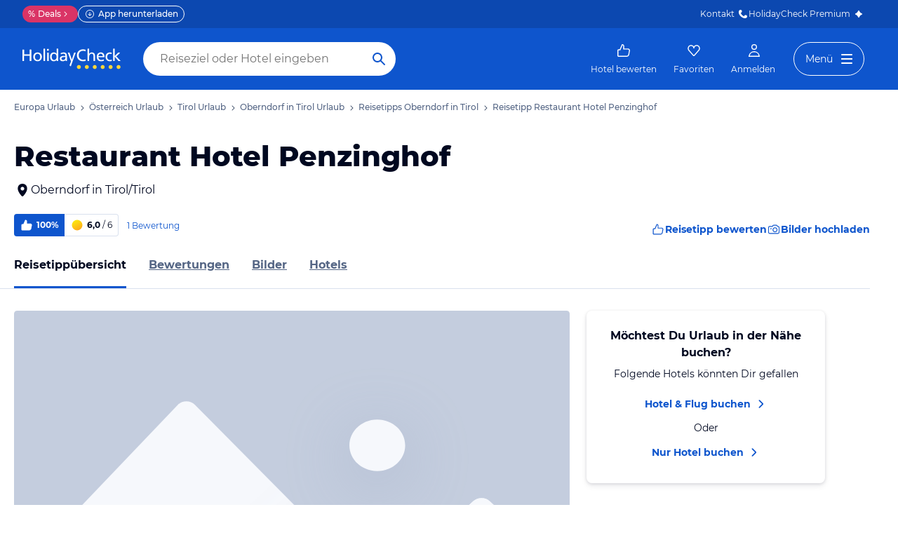

--- FILE ---
content_type: text/html; charset=utf-8
request_url: https://www.holidaycheck.de/pi/restaurant-hotel-penzinghof/3b84434c-4db7-3b00-a7ea-7a1bf3abdf2d
body_size: 39817
content:
<!doctype html>
            <html lang="de" class="traffic ads-true">
                <head>
                    <base href="//www.holidaycheck.de/" />
                    <meta charset="utf-8" />
                    <meta name="viewport" content="width=device-width,initial-scale=1" />
                    <title data-react-helmet="true">Restaurant Hotel Penzinghof in Oberndorf in Tirol · HolidayCheck</title> <meta data-react-helmet="true" name="description" content="Restaurant Hotel Penzinghof ✔✔✔ Jetzt 1 Bewertungen &amp; 0 Bilder beim Testsieger HolidayCheck entdecken und direkt Hotels nahe Restaurant Hotel Penzinghof finden."/><meta data-react-helmet="true" name="msvalidate.01" content="CE1175FE858BAC5B7956EFA75E5727A9"/><meta data-react-helmet="true" name="robots" content="index, follow, noodp"/><meta data-react-helmet="true" property="og:type" content="website"/><meta data-react-helmet="true" property="og:url" content="https://www.holidaycheck.de/pi/restaurant-hotel-penzinghof/3b84434c-4db7-3b00-a7ea-7a1bf3abdf2d"/><meta data-react-helmet="true" property="og:title" content="Restaurant Hotel Penzinghof in Oberndorf in Tirol · HolidayCheck"/><meta data-react-helmet="true" property="og:description" content="Restaurant Hotel Penzinghof ✔✔✔ Jetzt 1 Bewertungen &amp; 0 Bilder beim Testsieger HolidayCheck entdecken und direkt Hotels nahe Restaurant Hotel Penzinghof finden."/><meta data-react-helmet="true" property="og:site_name" content="HolidayCheck"/><meta data-react-helmet="true" property="og:locale" content="de-DE"/><meta data-react-helmet="true" name="twitter:card" content="summary_large_image"/><meta data-react-helmet="true" name="twitter:creator" content="@holidaycheck"/><meta data-react-helmet="true" name="twitter:site" content="@holidaycheck"/><meta data-react-helmet="true" name="twitter:title" content="Restaurant Hotel Penzinghof in Oberndorf in Tirol · HolidayCheck"/><meta data-react-helmet="true" name="twitter:description" content="Restaurant Hotel Penzinghof ✔✔✔ Jetzt 1 Bewertungen &amp; 0 Bilder beim Testsieger HolidayCheck entdecken und direkt Hotels nahe Restaurant Hotel Penzinghof finden."/><meta data-react-helmet="true" name="mobile-web-app-capable" content="yes"/><meta data-react-helmet="true" name="application-name" content="HolidayCheck"/><meta data-react-helmet="true" name="apple-mobile-web-app-capable" content="yes"/><meta data-react-helmet="true" name="apple-mobile-web-app-status-bar-style" content="black-translucent"/><meta data-react-helmet="true" name="apple-mobile-web-app-title" content="HolidayCheck"/>
                    <meta name="google-play-app" content="app-id=com.holidaycheck" />
                    <meta name="apple-itunes-app" content="app-id=431838682" />
                    <meta name="p:domain_verify" content="889f2b8906b4074f1de340bc78075826" />
                    <link rel="preconnect" href="https://media-cdn.holidaycheck.com" />
                    
            <script>
                (function() {
                    const hasUbtIdCookie = document.cookie.includes('_ubtid=');
                    if (hasUbtIdCookie) {
                        return;
                    }
                    for(var BUFFER,IDX=256,HEX=[];IDX--;)HEX[IDX]=(IDX+256).toString(16).substring(1);function createUuid(){var r,X=0,E="";if(!BUFFER||256<IDX+16){for(BUFFER=Array(X=256);X--;)BUFFER[X]=256*Math.random()|0;X=IDX=0}for(;X<16;X++)r=BUFFER[IDX+X],E+=6==X?HEX[15&r|64]:8==X?HEX[63&r|128]:HEX[r],1&X&&1<X&&X<11&&(E+="-");return IDX++,E}

                    document.cookie = "_ubtid=" + createUuid() + ";max-age=1800;path=/";
                    window.__PAGE_ID__ = createUuid();
                })();
            </script>
                    <script src="https://www.holidaycheck.de/optimizely/js/1208440116.js"></script>
                    <script
                        async
                        src="https://www.holidaycheck.de/components/hc-search/latest/bundle-v2.js?tenant=ce3"
                    ></script>
                    <link rel="manifest" href="/public/assets/dist/manifest.json" />

                    
    <link rel="apple-touch-icon" sizes="57x57" href="/public/assets/img/favicons/Icon-57.png" />
    <link rel="apple-touch-icon" sizes="72x72" href="/public/assets/img/favicons/Icon-72.png" />
    <link rel="apple-touch-icon" sizes="76x76" href="/public/assets/img/favicons/Icon-76.png" />
    <link rel="apple-touch-icon" sizes="114x114" href="/public/assets/img/favicons/Icon-114.png" />
    <link rel="apple-touch-icon" sizes="120x120" href="/public/assets/img/favicons/Icon-120.png" />
    <link rel="apple-touch-icon" sizes="144x144" href="/public/assets/img/favicons/Icon-144.png" />
    <link rel="apple-touch-icon" sizes="152x152" href="/public/assets/img/favicons/Icon-152.png" />
    <link rel="apple-touch-icon" sizes="180x180" href="/public/assets/img/favicons/Icon-180.png" />
    <link rel="apple-touch-icon" href="/public/assets/img/favicons/Icon-precomposed.png" />
    <link rel="icon" type="image/png" href="/public/assets/img/favicons/favicon.png" />
 <link data-react-helmet="true" rel="preconnect" href="https://media-cdn.holidaycheck.com" crossOrigin="anonymous"/><link data-react-helmet="true" rel="canonical" href="https://www.holidaycheck.de/pi/restaurant-hotel-penzinghof/3b84434c-4db7-3b00-a7ea-7a1bf3abdf2d"/><link data-react-helmet="true" rel="alternate" hrefLang="x-default" href="https://www.holidaycheck.de/pi/restaurant-hotel-penzinghof/3b84434c-4db7-3b00-a7ea-7a1bf3abdf2d"/><link data-react-helmet="true" rel="alternate" hrefLang="de" href="https://www.holidaycheck.de/pi/restaurant-hotel-penzinghof/3b84434c-4db7-3b00-a7ea-7a1bf3abdf2d"/><link data-react-helmet="true" rel="alternate" hrefLang="de-DE" href="https://www.holidaycheck.de/pi/restaurant-hotel-penzinghof/3b84434c-4db7-3b00-a7ea-7a1bf3abdf2d"/><link data-react-helmet="true" rel="alternate" hrefLang="de-AT" href="https://www.holidaycheck.at/pi/restaurant-hotel-penzinghof/3b84434c-4db7-3b00-a7ea-7a1bf3abdf2d"/><link data-react-helmet="true" rel="alternate" hrefLang="de-CH" href="https://www.holidaycheck.ch/pi/restaurant-hotel-penzinghof/3b84434c-4db7-3b00-a7ea-7a1bf3abdf2d"/> <link data-chunk="poi-index" rel="stylesheet" href="public/assets/dist/poi-index-39bd02a55a45c5f275a8.css"> <style data-emotion="css-global 0"></style><style data-emotion="css 147fd1e s8vbhp 1w0p2b 1wm42mw 167r1bq 1llyn1k 12lzn1i 18ting9 12zklrs 18fqt21 utesmx 19vth8q 138q5j1 1l7mgse 1oes3hw 1iquibq 174lhau 9nixah 1xe63ku 1sw06s9 1so8pai 843fxz vz0sl4 1ssblkh 1532yse wxsuyw p4pm0t cxy4s7 s7u3qn t9pnml 8ixz0q 1afqwmo 1a83dw0 zigog8 1ktkj5x k5gqjs cjhhgu yz8qrg 2juola 17zjv8m bjn8wh 1rz9w1z s0otfv 9wfeyl 6hxihx 1xu06z6 1e2i0l 1570kgy 14h7dlz 1vr7vmn a02y3p 1jiawc8 i7wo2k 1ff27a7 1kv9g1g 171onha wx75r6 1tkrksg uqkeiw 4k7xv2 mnaqka 1e3qu4d 1l8umd8 1wfew5i 1ig07og 1if9koi tcv3m ru17vg 150u0i3 mpyvpo jy8kg0 xzm3f1 dsq3el 17ojk3n 1ah1l7s lahyds rhh3zn 1sii1a3 7qyp70 b6573e zjik7 1t9pz9x jufmh2 8ombam 130c05s 1m16cc1 1bz6xkw 1ax404a j2c2dn 10w580d or6qri qy8p9h 1qszat2 1x4rr2w 7zuc2s gwsvft 1gf6dyr nkp7pv 3s3z2p">.css-147fd1e{margin:0 auto;max-width:988px;display:-webkit-box;display:-webkit-flex;display:-ms-flexbox;display:flex;-webkit-flex-direction:column;-ms-flex-direction:column;flex-direction:column;}@media (min-width: 1280px){.css-147fd1e{margin:0;max-width:1240px;}}@media (min-width: 1590px){.css-147fd1e{margin:0 0 0 calc(100vw - 1560px);}}@media (min-width: 1900px){.css-147fd1e{margin:0 auto;}}.css-s8vbhp{margin-left:20px;}.css-1w0p2b{display:-webkit-box;display:-webkit-flex;display:-ms-flexbox;display:flex;list-style:none;margin:0;overflow:auto;padding:0;scrollbar-width:none;}.css-1w0p2b::-webkit-scrollbar{display:none;}.css-1wm42mw{-webkit-align-items:center;-webkit-box-align:center;-ms-flex-align:center;align-items:center;display:-webkit-box;display:-webkit-flex;display:-ms-flexbox;display:flex;-webkit-flex-shrink:0;-ms-flex-negative:0;flex-shrink:0;padding:16px 0;}.css-1wm42mw:not(:last-child)::after{background:url("data:image/svg+xml;charset=utf-8,%3Csvg xmlns=%27http://www.w3.org/2000/svg%27 width=%2724%27 height=%2724%27 fill=%27%233b4b66%27%3E%3Cpath fill-rule=%27evenodd%27 d=%27M9.293 5.293a1 1 0 0 1 1.414 0l6 6a1 1 0 0 1 0 1.414l-6 6a1 1 0 0 1-1.414-1.414L14.586 12 9.293 6.707a1 1 0 0 1 0-1.414Z%27 clip-rule=%27evenodd%27/%3E%3C/svg%3E");-webkit-background-position:center;background-position:center;-webkit-background-size:12px;background-size:12px;background-repeat:no-repeat;display:block;content:"";margin:0 4px;height:12px;width:12px;}.css-167r1bq{font-family:Montserrat,DejaVu Sans,Verdana,sans-serif,"Open Sans",sans-serif;font-size:12px;line-height:1.5;font-weight:normal;font-weight:500;background:none;border-bottom:1px solid transparent;color:#556685;cursor:pointer;display:inline-block;-webkit-text-decoration:none;text-decoration:none;}.css-167r1bq:visited{color:#556685;}.css-167r1bq:hover{color:#556685;border-color:#556685;}.css-167r1bq:active{color:#556685;}.css-167r1bq:focus{border-color:#556685;border-radius:1px;color:#556685;outline:2px solid #556685;outline-offset:4px;}.css-1llyn1k{margin:0;font-family:Montserrat,DejaVu Sans,Verdana,sans-serif,"Open Sans",sans-serif;color:#000820;font-size:24px;line-height:1.22;font-weight:800;padding:0 20px 0;margin-bottom:16px;}@media (min-width: 600px){.css-1llyn1k{font-size:32px;line-height:1.22;padding:24px 20px 0;}}@media (min-width: 1024px){.css-1llyn1k{font-size:40px;line-height:1.22;line-height:1;}}.css-12lzn1i{-webkit-text-decoration:none;text-decoration:none;color:#000820;cursor:pointer;width:-webkit-fit-content;width:-moz-fit-content;width:fit-content;padding:0 20px;display:-webkit-box;display:-webkit-flex;display:-ms-flexbox;display:flex;-webkit-align-items:center;-webkit-box-align:center;-ms-flex-align:center;align-items:center;}@media (min-width: 1024px){.css-12lzn1i{margin:0;}}.css-18ting9{display:-webkit-box;display:-webkit-flex;display:-ms-flexbox;display:flex;-webkit-flex-direction:column;-ms-flex-direction:column;flex-direction:column;-webkit-box-pack:justify;-webkit-justify-content:space-between;justify-content:space-between;margin-left:20px;margin-top:12px;}@media (min-width: 1024px){.css-18ting9{-webkit-align-items:center;-webkit-box-align:center;-ms-flex-align:center;align-items:center;-webkit-flex-direction:row;-ms-flex-direction:row;flex-direction:row;}}.css-12zklrs{-webkit-flex-direction:row;-ms-flex-direction:row;flex-direction:row;display:-webkit-box;display:-webkit-flex;display:-ms-flexbox;display:flex;-webkit-align-items:center;-webkit-box-align:center;-ms-flex-align:center;align-items:center;}.css-18fqt21{font-family:Montserrat,DejaVu Sans,Verdana,sans-serif,"Open Sans",sans-serif;font-size:14px;line-height:1.5;font-weight:normal;font-weight:bold;color:#FFFFFF;background-color:#0E55CD;border-bottom-left-radius:4.0px;border-top-left-radius:4.0px;-webkit-align-items:center;-webkit-box-align:center;-ms-flex-align:center;align-items:center;display:-webkit-box;display:-webkit-flex;display:-ms-flexbox;display:flex;height:32px;padding:0 8px;font-size:12px;}@media (max-width: 599px){.css-18fqt21{font-family:Montserrat,DejaVu Sans,Verdana,sans-serif,"Open Sans",sans-serif;font-size:12px;line-height:1.5;font-weight:normal;font-weight:bold;height:26px;padding:0 6px;}}.css-utesmx{height:20px;width:20px;margin-right:4px;}@media (max-width: 599px){.css-utesmx{height:16px;width:16px;}}.css-19vth8q{font-family:Montserrat,DejaVu Sans,Verdana,sans-serif,"Open Sans",sans-serif;font-size:14px;line-height:1.5;font-weight:normal;font-weight:bold;color:#000820;border-bottom-right-radius:4.0px;border-top-right-radius:4.0px;border:1px solid #D9E1EE;border-left:none;margin-right:4px;-webkit-align-items:center;-webkit-box-align:center;-ms-flex-align:center;align-items:center;display:-webkit-box;display:-webkit-flex;display:-ms-flexbox;display:flex;height:32px;padding:0 8px;font-size:12px;}@media (max-width: 599px){.css-19vth8q{font-family:Montserrat,DejaVu Sans,Verdana,sans-serif,"Open Sans",sans-serif;font-size:12px;line-height:1.5;font-weight:normal;font-weight:bold;height:26px;padding:4px;padding-right:8px;}}.css-138q5j1{height:20px;width:20px;margin-right:4px;}@media (max-width: 599px){.css-138q5j1{height:16px;width:16px;}}@media (max-width: 599px){.css-138q5j1{height:18px;width:18px;}}.css-1l7mgse{font-weight:normal;}.css-1oes3hw{color:#556685;-webkit-text-decoration:none;text-decoration:none;margin-left:8px;}.css-1iquibq{font-family:Montserrat,DejaVu Sans,Verdana,sans-serif,"Open Sans",sans-serif;font-size:12px;line-height:1.5;font-weight:normal;margin-right:4px;color:#0E55CD;font-size:12px;}@media (max-width: 599px){.css-1iquibq{font-family:Montserrat,DejaVu Sans,Verdana,sans-serif,"Open Sans",sans-serif;font-size:12px;line-height:1.5;font-weight:normal;}}.css-174lhau{gap:12px;display:-webkit-box;display:-webkit-flex;display:-ms-flexbox;display:flex;margin-top:12px;background:none!important;border:none!important;}@media (min-width: 1024px){.css-174lhau{margin-left:16px;}}.css-9nixah{-webkit-align-items:center;-webkit-box-align:center;-ms-flex-align:center;align-items:center;border-style:solid;border-width:1px;border-radius:10000.0em;cursor:pointer;display:-webkit-inline-box;display:-webkit-inline-flex;display:-ms-inline-flexbox;display:inline-flex;-webkit-box-flex:0;-webkit-flex-grow:0;-ms-flex-positive:0;flex-grow:0;-webkit-flex-shrink:0;-ms-flex-negative:0;flex-shrink:0;-webkit-box-pack:center;-ms-flex-pack:center;-webkit-justify-content:center;justify-content:center;-webkit-transition:all 0.3s ease;transition:all 0.3s ease;font-family:Montserrat,DejaVu Sans,Verdana,sans-serif,"Open Sans",sans-serif;font-size:12px;line-height:1.5;font-weight:normal;font-weight:bold;height:32px;min-width:108px;background:transparent;border-color:transparent;color:#0E55CD;gap:4px;font-weight:700;-webkit-text-decoration:none;text-decoration:none;height:32px;background:none!important;border:none!important;}.css-9nixah:not(:disabled):hover{background:#F6F8FC;border-color:#F6F8FC;color:#09337B;}.css-9nixah:focus{color:#0E55CD;outline-offset:unset;}.css-9nixah:disabled{opacity:0.3;cursor:not-allowed;}.css-9nixah svg{-webkit-align-items:center;-webkit-box-align:center;-ms-flex-align:center;align-items:center;-webkit-box-pack:center;-ms-flex-pack:center;-webkit-justify-content:center;justify-content:center;display:-webkit-box;display:-webkit-flex;display:-ms-flexbox;display:flex;}.css-9nixah svg{width:20px;height:20px;}@media (min-width: 1024px){.css-9nixah{font-family:Montserrat,DejaVu Sans,Verdana,sans-serif,"Open Sans",sans-serif;font-size:14px;line-height:1.5;font-weight:normal;font-weight:bold;height:40px;min-width:112px;}}.css-1xe63ku{line-height:1;}.css-1sw06s9{margin:0 auto;max-width:988px;height:64px;margin-bottom:16px;padding:0;background:#fff;}@media (min-width: 1280px){.css-1sw06s9{margin:0;max-width:1240px;}}@media (max-width: 599px){.css-1sw06s9{height:32px;margin-top:4px;}}@media (min-width: 1024px){.css-1sw06s9{margin-bottom:32px;}}.css-1so8pai{background:white;border-bottom:1px solid #D9E1EE;box-sizing:content-box;height:64px;overflow:hidden;position:relative;}@media (max-width: 599px){.css-1so8pai{height:32px;}}.css-843fxz{height:100%;position:absolute;top:1px;width:20px;background:linear-gradient(to right, white, rgba(255, 255, 255, 0));left:0;}.css-vz0sl4{height:100%;position:absolute;top:1px;width:20px;background:linear-gradient(to right, rgba(255, 255, 255, 0), white);right:0;}.css-1ssblkh{display:-webkit-box;display:-webkit-flex;display:-ms-flexbox;display:flex;list-style:none;margin:0 auto;overflow:auto;padding:0 20px;}.css-1ssblkh li:not(:last-child){margin-right:32px;}.css-1ssblkh::-webkit-scrollbar{display:none;}@media (min-width: 1024px){.css-1ssblkh{max-width:988px;}}@media (min-width: 1280px){.css-1ssblkh{max-width:1240px;margin:0;}}@media (min-width: 1500px){.css-1ssblkh{margin:0 auto;}}.css-1532yse{-webkit-align-items:center;-webkit-box-align:center;-ms-flex-align:center;align-items:center;border-bottom-color:transparent;border-bottom-style:solid;border-bottom-width:3px;display:-webkit-box;display:-webkit-flex;display:-ms-flexbox;display:flex;-webkit-flex-shrink:0;-ms-flex-negative:0;flex-shrink:0;height:64px;border-bottom-color:#0E55CD;color:#000820;}@media (max-width: 599px){.css-1532yse{height:32px;}}.css-wxsuyw{margin:0;font-family:Montserrat,DejaVu Sans,Verdana,sans-serif,"Open Sans",sans-serif;font-size:16px;line-height:1.5;font-weight:bold;color:#000820;}@media (max-width: 599px){.css-wxsuyw{font-family:Montserrat,DejaVu Sans,Verdana,sans-serif,"Open Sans",sans-serif;font-size:12px;line-height:1.5;font-weight:normal;font-weight:bold;}}.css-p4pm0t{-webkit-align-items:center;-webkit-box-align:center;-ms-flex-align:center;align-items:center;border-bottom-color:transparent;border-bottom-style:solid;border-bottom-width:3px;display:-webkit-box;display:-webkit-flex;display:-ms-flexbox;display:flex;-webkit-flex-shrink:0;-ms-flex-negative:0;flex-shrink:0;height:64px;}@media (max-width: 599px){.css-p4pm0t{height:32px;}}.css-cxy4s7{color:#556685;font-family:Montserrat,DejaVu Sans,Verdana,sans-serif,"Open Sans",sans-serif;font-size:16px;line-height:1.5;font-weight:normal;font-weight:bold;display:contents;}.css-cxy4s7:hover,.css-cxy4s7:active,.css-cxy4s7:focus{color:#000820;}@media (max-width: 599px){.css-cxy4s7{font-family:Montserrat,DejaVu Sans,Verdana,sans-serif,"Open Sans",sans-serif;font-size:12px;line-height:1.5;font-weight:normal;font-weight:bold;}}.css-s7u3qn{display:-webkit-box;display:-webkit-flex;display:-ms-flexbox;display:flex;-webkit-flex-direction:column;-ms-flex-direction:column;flex-direction:column;}@media (min-width: 1024px){.css-s7u3qn{-webkit-flex-direction:row;-ms-flex-direction:row;flex-direction:row;padding:0 20px;}}.css-t9pnml{border-radius:4px;overflow:hidden;width:632px;max-width:100%;}@media (min-width: 1280px){.css-t9pnml{width:792px;}}@media (max-width: 1023px){.css-t9pnml{margin-bottom:16px;display:none;}}.css-8ixz0q{display:-webkit-box;display:-webkit-flex;display:-ms-flexbox;display:flex;-webkit-flex-direction:column;-ms-flex-direction:column;flex-direction:column;height:-webkit-fit-content;height:-moz-fit-content;height:fit-content;padding:20px;margin-left:20px;margin-right:20px;box-shadow:0px 4px 8px rgba(0, 8, 32, 0.08),0px 1px 4px rgba(0, 8, 32, 0.12);border-radius:8px;text-align:center;-webkit-align-items:center;-webkit-box-align:center;-ms-flex-align:center;align-items:center;}@media (min-width: 1024px){.css-8ixz0q{padding:24px;margin-top:0;margin-bottom:0;margin-left:4px;margin-right:0;max-width:340px;width:100%;}}@media (min-width: 1280px){.css-8ixz0q{margin-left:24px;}}.css-1afqwmo{margin:0;font-family:Montserrat,DejaVu Sans,Verdana,sans-serif,"Open Sans",sans-serif;font-size:14px;line-height:1.5;font-weight:bold;color:#000820;margin-bottom:8px;}@media (min-width: 1024px){.css-1afqwmo{font-family:Montserrat,DejaVu Sans,Verdana,sans-serif,"Open Sans",sans-serif;font-size:16px;line-height:1.5;font-weight:normal;font-weight:bold;}}.css-1a83dw0{margin:0;font-family:Montserrat,DejaVu Sans,Verdana,sans-serif,"Open Sans",sans-serif;font-size:14px;line-height:1.5;font-weight:normal;color:#000820;margin-bottom:8px;}@media (min-width: 1024px){.css-1a83dw0{margin-bottom:12px;}}.css-zigog8{display:-webkit-box;display:-webkit-flex;display:-ms-flexbox;display:flex;-webkit-flex-direction:column;-ms-flex-direction:column;flex-direction:column;-webkit-align-items:center;-webkit-box-align:center;-ms-flex-align:center;align-items:center;}.css-1ktkj5x{-webkit-align-items:center;-webkit-box-align:center;-ms-flex-align:center;align-items:center;display:-webkit-box;display:-webkit-flex;display:-ms-flexbox;display:flex;-webkit-text-decoration:none;text-decoration:none;}.css-k5gqjs{-webkit-align-items:center;-webkit-box-align:center;-ms-flex-align:center;align-items:center;border-style:solid;border-width:1px;border-radius:10000.0em;cursor:pointer;display:-webkit-inline-box;display:-webkit-inline-flex;display:-ms-inline-flexbox;display:inline-flex;-webkit-box-flex:0;-webkit-flex-grow:0;-ms-flex-positive:0;flex-grow:0;-webkit-flex-shrink:0;-ms-flex-negative:0;flex-shrink:0;-webkit-box-pack:center;-ms-flex-pack:center;-webkit-justify-content:center;justify-content:center;-webkit-transition:all 0.3s ease;transition:all 0.3s ease;font-family:Montserrat,DejaVu Sans,Verdana,sans-serif,"Open Sans",sans-serif;font-size:14px;line-height:1.5;font-weight:normal;font-weight:bold;height:40px;min-width:112px;padding-left:20px;padding-right:20px;padding-right:16px;background:transparent;border-color:transparent;color:#0E55CD;padding-left:0;padding-right:0;weight:bold;}.css-k5gqjs:not(:disabled):hover{color:#09337B;}.css-k5gqjs:focus{color:#0E55CD;outline-offset:unset;}.css-k5gqjs:disabled{opacity:0.3;cursor:not-allowed;}.css-k5gqjs svg{-webkit-align-items:center;-webkit-box-align:center;-ms-flex-align:center;align-items:center;-webkit-box-pack:center;-ms-flex-pack:center;-webkit-justify-content:center;justify-content:center;display:-webkit-box;display:-webkit-flex;display:-ms-flexbox;display:flex;height:20px;width:20px;margin-left:4px;}.css-cjhhgu{margin:0;font-family:Montserrat,DejaVu Sans,Verdana,sans-serif,"Open Sans",sans-serif;font-size:14px;line-height:1.5;font-weight:normal;color:#000820;margin-bottom:4px;margin-top:4px;}.css-yz8qrg{margin-top:40px;padding:0 20px;}@media (min-width: 1024px){.css-yz8qrg{margin-top:64px;}}.css-2juola{-webkit-align-items:flex-start;-webkit-box-align:flex-start;-ms-flex-align:flex-start;align-items:flex-start;display:-webkit-box;display:-webkit-flex;display:-ms-flexbox;display:flex;margin-bottom:16px;-webkit-flex-direction:column;-ms-flex-direction:column;flex-direction:column;}@media (min-width: 1024px){.css-2juola{-webkit-align-items:center;-webkit-box-align:center;-ms-flex-align:center;align-items:center;-webkit-box-pack:justify;-webkit-justify-content:space-between;justify-content:space-between;-webkit-flex-direction:row;-ms-flex-direction:row;flex-direction:row;}}.css-17zjv8m{margin:0;font-family:Montserrat,DejaVu Sans,Verdana,sans-serif,"Open Sans",sans-serif;color:#000820;font-size:20px;line-height:1.22;font-weight:bold;margin-bottom:12px;}@media (min-width: 1024px){.css-17zjv8m{margin:0;font-family:Montserrat,DejaVu Sans,Verdana,sans-serif,"Open Sans",sans-serif;color:#000820;font-size:24px;line-height:1.22;font-weight:bold;margin-bottom:0;}}.css-bjn8wh{position:relative;}.css-1rz9w1z{display:-webkit-box;display:-webkit-flex;display:-ms-flexbox;display:flex;gap:12px;padding-bottom:2em;overflow:auto;}@media (min-width: 1024px){.css-1rz9w1z{gap:16px;}}@media (min-width: 1024px){.css-1rz9w1z{scrollbar-width:none;}.css-1rz9w1z::-webkit-scrollbar{display:none;}}.css-s0otfv{display:-webkit-box;display:-webkit-flex;display:-ms-flexbox;display:flex;-webkit-flex-direction:column;-ms-flex-direction:column;flex-direction:column;-webkit-flex-shrink:0;-ms-flex-negative:0;flex-shrink:0;width:310px;position:relative;-webkit-text-decoration:none;text-decoration:none;z-index:0;}@media (min-width: 600px){.css-s0otfv{width:256px;}}@media (min-width: 1024px){.css-s0otfv{width:309px;}}@media (min-width: 1280px){.css-s0otfv{width:389px;}}.css-9wfeyl{border-radius:4.0px;height:179px;margin-bottom:8px;width:100%;background:#D9E1EE;color:#FFFFFF;overflow:hidden;position:relative;}@media (min-width: 600px){.css-9wfeyl{height:173px;}}@media (min-width: 1024px){.css-9wfeyl{height:205px;}}@media (min-width: 1280px){.css-9wfeyl{height:258px;}}.css-6hxihx{height:100%;object-fit:cover;opacity:0;-webkit-transform:scale(1.0);-moz-transform:scale(1.0);-ms-transform:scale(1.0);transform:scale(1.0);-webkit-transition:-webkit-transform 0.4s ease-out,opacity 0.2s ease;transition:transform 0.4s ease-out,opacity 0.2s ease;width:100%;}.css-6hxihx:hover{-webkit-transform:scale(1.05);-moz-transform:scale(1.05);-ms-transform:scale(1.05);transform:scale(1.05);}.css-1xu06z6{margin:0;font-family:Montserrat,DejaVu Sans,Verdana,sans-serif,"Open Sans",sans-serif;font-size:16px;line-height:1.5;font-weight:bold;color:#000820;display:block;overflow:hidden;text-overflow:ellipsis;white-space:nowrap;}.css-1e2i0l{display:-webkit-box;display:-webkit-flex;display:-ms-flexbox;display:flex;color:#000820;}.css-1570kgy{height:16px;width:16px;}.css-14h7dlz{margin:0;font-family:Montserrat,DejaVu Sans,Verdana,sans-serif,"Open Sans",sans-serif;font-size:12px;line-height:1.5;font-weight:normal;color:#000820;display:block;overflow:hidden;text-overflow:ellipsis;white-space:nowrap;margin-bottom:8px;}.css-1vr7vmn{-webkit-align-items:center;-webkit-box-align:center;-ms-flex-align:center;align-items:center;display:-webkit-box;display:-webkit-flex;display:-ms-flexbox;display:flex;}.css-a02y3p{-webkit-align-items:center;-webkit-box-align:center;-ms-flex-align:center;align-items:center;background:#0E55CD;border-bottom-left-radius:4.0px;border-top-left-radius:4.0px;display:-webkit-inline-box;display:-webkit-inline-flex;display:-ms-inline-flexbox;display:inline-flex;-webkit-flex-shrink:0;-ms-flex-negative:0;flex-shrink:0;height:26px;padding:4px 6px;}.css-1jiawc8{height:18px;margin-right:4px;width:18px;}.css-i7wo2k{margin:0;font-family:Montserrat,DejaVu Sans,Verdana,sans-serif,"Open Sans",sans-serif;font-size:12px;line-height:1.5;font-weight:bold;color:#FFFFFF;line-height:1;}.css-1ff27a7{-webkit-align-items:center;-webkit-box-align:center;-ms-flex-align:center;align-items:center;border-bottom-right-radius:4.0px;border-color:#D9E1EE;border-style:solid;border-top-right-radius:4.0px;border-width:1px;border-left-width:0;box-sizing:border-box;display:-webkit-inline-box;display:-webkit-inline-flex;display:-ms-inline-flexbox;display:inline-flex;-webkit-flex-shrink:0;-ms-flex-negative:0;flex-shrink:0;height:26px;margin-right:4px;padding:4px 8px 4px 4px;}.css-1kv9g1g{width:18px;height:18px;margin-right:4px;}.css-171onha{display:-webkit-box;display:-webkit-flex;display:-ms-flexbox;display:flex;-webkit-align-items:center;-webkit-box-align:center;-ms-flex-align:center;align-items:center;gap:4px;}.css-wx75r6{margin:0;font-family:Montserrat,DejaVu Sans,Verdana,sans-serif,"Open Sans",sans-serif;font-size:12px;line-height:1.5;font-weight:bold;color:#000820;line-height:1;}.css-1tkrksg{margin:0;font-family:Montserrat,DejaVu Sans,Verdana,sans-serif,"Open Sans",sans-serif;font-size:12px;line-height:1.5;font-weight:normal;color:#000820;line-height:1;}.css-uqkeiw{margin:0;font-family:Montserrat,DejaVu Sans,Verdana,sans-serif,"Open Sans",sans-serif;font-size:12px;line-height:1.5;font-weight:normal;color:#3B4B66;line-height:1.15;}.css-4k7xv2{margin:0;font-family:Montserrat,DejaVu Sans,Verdana,sans-serif,"Open Sans",sans-serif;font-size:14px;line-height:1.5;font-weight:normal;font-weight:bold;color:#0E55CD;margin-top:4px;}.css-mnaqka{-webkit-align-items:center;-webkit-box-align:center;-ms-flex-align:center;align-items:center;border-style:solid;border-width:1px;border-radius:10000.0em;cursor:pointer;display:-webkit-inline-box;display:-webkit-inline-flex;display:-ms-inline-flexbox;display:inline-flex;-webkit-box-flex:0;-webkit-flex-grow:0;-ms-flex-positive:0;flex-grow:0;-webkit-flex-shrink:0;-ms-flex-negative:0;flex-shrink:0;-webkit-box-pack:center;-ms-flex-pack:center;-webkit-justify-content:center;justify-content:center;-webkit-transition:all 0.3s ease;transition:all 0.3s ease;padding:0;background:#FFFFFF;border-color:#0E55CD;color:#0E55CD;height:48px;width:48px;border-color:transparent!important;box-shadow:0px 1px 4px rgba(0, 8, 32, 0.4);display:none;}.css-mnaqka:not(:disabled):hover{border-color:#09337B;color:#09337B;}.css-mnaqka:focus{color:#0E55CD;outline-offset:unset;}.css-mnaqka:disabled{opacity:0.3;cursor:not-allowed;}.css-mnaqka i{font-size:26px;}.css-mnaqka svg{height:24px;width:24px;}@media (min-width: 1024px){.css-mnaqka{display:-webkit-box;display:-webkit-flex;display:-ms-flexbox;display:flex;position:absolute;left:-24px;top:78.5px;}}@media (min-width: 1280px){.css-mnaqka{top:105px;}}.css-1e3qu4d{-webkit-align-items:center;-webkit-box-align:center;-ms-flex-align:center;align-items:center;border-style:solid;border-width:1px;border-radius:10000.0em;cursor:pointer;display:-webkit-inline-box;display:-webkit-inline-flex;display:-ms-inline-flexbox;display:inline-flex;-webkit-box-flex:0;-webkit-flex-grow:0;-ms-flex-positive:0;flex-grow:0;-webkit-flex-shrink:0;-ms-flex-negative:0;flex-shrink:0;-webkit-box-pack:center;-ms-flex-pack:center;-webkit-justify-content:center;justify-content:center;-webkit-transition:all 0.3s ease;transition:all 0.3s ease;padding:0;background:#FFFFFF;border-color:#0E55CD;color:#0E55CD;height:48px;width:48px;border-color:transparent!important;box-shadow:0px 1px 4px rgba(0, 8, 32, 0.4);display:none;}.css-1e3qu4d:not(:disabled):hover{border-color:#09337B;color:#09337B;}.css-1e3qu4d:focus{color:#0E55CD;outline-offset:unset;}.css-1e3qu4d:disabled{opacity:0.3;cursor:not-allowed;}.css-1e3qu4d i{font-size:26px;}.css-1e3qu4d svg{height:24px;width:24px;}@media (min-width: 1024px){.css-1e3qu4d{display:-webkit-box;display:-webkit-flex;display:-ms-flexbox;display:flex;position:absolute;right:-24px;top:78.5px;}}@media (min-width: 1280px){.css-1e3qu4d{top:105px;}}.css-1l8umd8{padding:0 20px;margin-top:64px;margin-bottom:64px;}.css-1wfew5i{margin:0;font-family:Montserrat,DejaVu Sans,Verdana,sans-serif,"Open Sans",sans-serif;color:#000820;font-size:20px;line-height:1.22;font-weight:bold;}@media (min-width: 1024px){.css-1wfew5i{font-size:24px;line-height:1.22;}.css-1wfew5i weightBold{font-weight:bold;}}.css-1ig07og{margin:0;font-family:PT Sans,DejaVu Sans,Verdana,sans-serif,"Open Sans",sans-serif;color:#000820;font-size:14px;line-height:1.5;line-height:1.5;max-width:720px;margin-top:24px;display:-webkit-box;display:-webkit-flex;display:-ms-flexbox;display:flex;white-space:pre-line;}@media (min-width: 1024px){.css-1ig07og{font-size:16px;line-height:1.5;}}.css-1if9koi{-webkit-align-items:center;-webkit-box-align:center;-ms-flex-align:center;align-items:center;border-style:solid;border-width:1px;border-radius:10000.0em;cursor:pointer;display:-webkit-inline-box;display:-webkit-inline-flex;display:-ms-inline-flexbox;display:inline-flex;-webkit-box-flex:0;-webkit-flex-grow:0;-ms-flex-positive:0;flex-grow:0;-webkit-flex-shrink:0;-ms-flex-negative:0;flex-shrink:0;-webkit-box-pack:center;-ms-flex-pack:center;-webkit-justify-content:center;justify-content:center;-webkit-transition:all 0.3s ease;transition:all 0.3s ease;font-family:Montserrat,DejaVu Sans,Verdana,sans-serif,"Open Sans",sans-serif;font-size:14px;line-height:1.5;font-weight:normal;font-weight:bold;height:40px;min-width:112px;padding-left:20px;padding-right:20px;padding-right:16px;background:#FFFFFF;border-color:#0E55CD;color:#0E55CD;cursor:pointer;margin-top:32px;}.css-1if9koi:not(:disabled):hover{border-color:#09337B;color:#09337B;}.css-1if9koi:focus{color:#0E55CD;outline-offset:unset;}.css-1if9koi:disabled{opacity:0.3;cursor:not-allowed;}.css-1if9koi svg{-webkit-align-items:center;-webkit-box-align:center;-ms-flex-align:center;align-items:center;-webkit-box-pack:center;-ms-flex-pack:center;-webkit-justify-content:center;justify-content:center;display:-webkit-box;display:-webkit-flex;display:-ms-flexbox;display:flex;height:20px;width:20px;margin-left:4px;}.css-tcv3m{display:-webkit-box;display:-webkit-flex;display:-ms-flexbox;display:flex;-webkit-flex-direction:column;-ms-flex-direction:column;flex-direction:column;padding:0 20px;}.css-ru17vg{margin:0;font-family:Montserrat,DejaVu Sans,Verdana,sans-serif,"Open Sans",sans-serif;color:#000820;font-size:20px;line-height:1.22;font-weight:bold;margin-bottom:24px;}@media (min-width: 1024px){.css-ru17vg{font-size:24px;line-height:1.22;}}.css-150u0i3{text-wrap:nowrap;}@media (max-width: 1023px){.css-150u0i3{font-family:Montserrat,DejaVu Sans,Verdana,sans-serif,"Open Sans",sans-serif;font-size:14px;line-height:1.5;font-weight:normal;}}.css-mpyvpo{display:-webkit-box;display:-webkit-flex;display:-ms-flexbox;display:flex;margin-top:64px;-webkit-flex-direction:column;-ms-flex-direction:column;flex-direction:column;gap:64px;}.css-jy8kg0{display:-webkit-box;display:-webkit-flex;display:-ms-flexbox;display:flex;-webkit-flex-direction:column;-ms-flex-direction:column;flex-direction:column;-webkit-box-pack:center;-ms-flex-pack:center;-webkit-justify-content:center;justify-content:center;-webkit-align-items:center;-webkit-box-align:center;-ms-flex-align:center;align-items:center;border:1px solid #e0e0e0;padding:20px;padding-top:0;}.css-xzm3f1{margin-top:-34px;}.css-dsq3el{width:64px;height:64px;border-radius:10000.0em;}.css-17ojk3n{margin-top:16px;margin-bottom:4px;display:-webkit-box;display:-webkit-flex;display:-ms-flexbox;display:flex;gap:4px;}.css-1ah1l7s{margin:0;font-family:Montserrat,DejaVu Sans,Verdana,sans-serif,"Open Sans",sans-serif;font-size:16px;line-height:1.5;font-weight:bold;color:#000820;}.css-lahyds{margin:0;font-family:Montserrat,DejaVu Sans,Verdana,sans-serif,"Open Sans",sans-serif;font-size:16px;line-height:1.5;font-weight:normal;color:#000820;}.css-rhh3zn{font-family:Montserrat,DejaVu Sans,Verdana,sans-serif,"Open Sans",sans-serif;font-size:12px;line-height:1.5;font-weight:normal;}.css-1sii1a3{margin:0;font-family:Montserrat,DejaVu Sans,Verdana,sans-serif,"Open Sans",sans-serif;font-size:16px;line-height:1.5;font-weight:bold;color:#000820;text-align:center;margin-top:12px;}.css-7qyp70{display:-webkit-box;display:-webkit-flex;display:-ms-flexbox;display:flex;-webkit-align-items:center;-webkit-box-align:center;-ms-flex-align:center;align-items:center;-webkit-box-pack:center;-ms-flex-pack:center;-webkit-justify-content:center;justify-content:center;margin-top:12px;}.css-b6573e{height:32px;width:32px;margin-right:8px;border-radius:4.0px;padding:6px;color:#FFFFFF;background-color:#00A396;}.css-zjik7{display:-webkit-box;display:-webkit-flex;display:-ms-flexbox;display:flex;}.css-1t9pz9x{width:20px;height:20px;}.css-jufmh2{margin:0;font-family:Montserrat,DejaVu Sans,Verdana,sans-serif,"Open Sans",sans-serif;font-size:16px;line-height:1.5;font-weight:bold;color:#000820;margin-left:8px;}.css-8ombam{margin:0;font-family:PT Sans,DejaVu Sans,Verdana,sans-serif,"Open Sans",sans-serif;color:#000820;font-size:16px;line-height:1.5;line-height:1.5;white-space:pre-line;margin-top:20px;margin-bottom:12px;}@media (min-width: 1024px){.css-8ombam{max-width:792px;width:100%;}}.css-130c05s{max-width:-webkit-fit-content;max-width:-moz-fit-content;max-width:fit-content;margin:32px auto 64px;cursor:pointer;}.css-1m16cc1{-webkit-align-items:center;-webkit-box-align:center;-ms-flex-align:center;align-items:center;border-style:solid;border-width:1px;border-radius:10000.0em;cursor:pointer;display:-webkit-inline-box;display:-webkit-inline-flex;display:-ms-inline-flexbox;display:inline-flex;-webkit-box-flex:0;-webkit-flex-grow:0;-ms-flex-positive:0;flex-grow:0;-webkit-flex-shrink:0;-ms-flex-negative:0;flex-shrink:0;-webkit-box-pack:center;-ms-flex-pack:center;-webkit-justify-content:center;justify-content:center;-webkit-transition:all 0.3s ease;transition:all 0.3s ease;font-family:Montserrat,DejaVu Sans,Verdana,sans-serif,"Open Sans",sans-serif;font-size:16px;line-height:1.5;font-weight:normal;font-weight:bold;height:48px;min-width:128px;padding-left:24px;padding-right:24px;background:#FFFFFF;border-color:#0E55CD;color:#0E55CD;}.css-1m16cc1:not(:disabled):hover{border-color:#09337B;color:#09337B;}.css-1m16cc1:focus{color:#0E55CD;outline-offset:unset;}.css-1m16cc1:disabled{opacity:0.3;cursor:not-allowed;}.css-1m16cc1 svg{-webkit-align-items:center;-webkit-box-align:center;-ms-flex-align:center;align-items:center;-webkit-box-pack:center;-ms-flex-pack:center;-webkit-justify-content:center;justify-content:center;display:-webkit-box;display:-webkit-flex;display:-ms-flexbox;display:flex;height:24px;width:24px;}.css-1bz6xkw{margin-bottom:64px;}@media (min-width: 600px){.css-1bz6xkw{margin-top:16px;}}@media (min-width: 1024px){.css-1bz6xkw{margin-bottom:80px;}}.css-1ax404a{margin:0;font-family:Montserrat,DejaVu Sans,Verdana,sans-serif,"Open Sans",sans-serif;color:#000820;font-size:20px;line-height:1.22;font-weight:bold;margin-bottom:24px;padding:0 20px;}@media (min-width: 1024px){.css-1ax404a{font-size:24px;line-height:1.22;}}@media (max-width: 1023px){.css-j2c2dn{display:-webkit-box;display:-webkit-flex;display:-ms-flexbox;display:flex;overflow:auto;padding-bottom:24px;padding-left:20px;}}@media (min-width: 1024px){.css-j2c2dn{display:-ms-grid;display:grid;gap:24px;grid-template:auto/1fr 1fr 1fr;padding:0 20px 24px;}}.css-10w580d{border:1px solid #D9E1EE;border-radius:4.0px;display:-webkit-box;display:-webkit-flex;display:-ms-flexbox;display:flex;-webkit-flex-direction:column;-ms-flex-direction:column;flex-direction:column;-webkit-box-flex:0;-webkit-flex-grow:0;-ms-flex-positive:0;flex-grow:0;-webkit-flex-shrink:0;-ms-flex-negative:0;flex-shrink:0;min-width:0;padding:24px;}@media (max-width: 599px){.css-10w580d{margin-right:12px;width:324px;}}@media (min-width: 600px) and (max-width: 1023px){.css-10w580d{margin-right:16px;padding:16px;width:260px;}}.css-or6qri{margin:0;font-family:Montserrat,DejaVu Sans,Verdana,sans-serif,"Open Sans",sans-serif;font-size:16px;line-height:1.5;font-weight:bold;color:#000820;-webkit-align-items:center;-webkit-box-align:center;-ms-flex-align:center;align-items:center;display:-webkit-box;display:-webkit-flex;display:-ms-flexbox;display:flex;margin-bottom:24px;}.css-qy8p9h{height:24px;width:24px;margin-right:8px;}.css-1qszat2{-webkit-box-flex:1;-webkit-flex-grow:1;-ms-flex-positive:1;flex-grow:1;list-style:none;margin:0;overflow:hidden;padding:0;gap:8px;}.css-1x4rr2w{display:-webkit-box;display:-webkit-flex;display:-ms-flexbox;display:flex;-webkit-box-pack:justify;-webkit-justify-content:space-between;justify-content:space-between;margin-bottom:16px;-webkit-align-items:center;-webkit-box-align:center;-ms-flex-align:center;align-items:center;}.css-7zuc2s{font-family:Montserrat,DejaVu Sans,Verdana,sans-serif,"Open Sans",sans-serif;font-size:14px;line-height:1.5;font-weight:normal;background:none;border-bottom:1px solid transparent;color:#0E55CD;cursor:pointer;display:inline-block;-webkit-text-decoration:none;text-decoration:none;-webkit-text-decoration:none;text-decoration:none;display:block;overflow:hidden;text-overflow:ellipsis;white-space:nowrap;}.css-7zuc2s:visited{color:#0E55CD;}.css-7zuc2s:hover{color:#0E55CD;border-color:#0E55CD;}.css-7zuc2s:active{color:#0E55CD;}.css-7zuc2s:focus{border-color:#0E55CD;border-radius:1px;color:#0E55CD;outline:2px solid #0E55CD;outline-offset:4px;}.css-gwsvft{margin:0;font-family:Montserrat,DejaVu Sans,Verdana,sans-serif,"Open Sans",sans-serif;font-size:12px;line-height:1.5;font-weight:normal;color:#000820;-webkit-flex-shrink:0;-ms-flex-negative:0;flex-shrink:0;margin-left:4px;}.css-1gf6dyr{font-family:Montserrat,DejaVu Sans,Verdana,sans-serif,"Open Sans",sans-serif;font-size:14px;line-height:1.5;font-weight:normal;background:none;border-bottom:1px solid transparent;color:#0E55CD;cursor:pointer;display:inline-block;-webkit-text-decoration:none;text-decoration:none;margin-top:8px;-webkit-text-decoration:none;text-decoration:none;display:block;overflow:hidden;text-overflow:ellipsis;white-space:nowrap;}.css-1gf6dyr:visited{color:#0E55CD;}.css-1gf6dyr:hover{color:#0E55CD;border-color:#0E55CD;}.css-1gf6dyr:active{color:#0E55CD;}.css-1gf6dyr:focus{border-color:#0E55CD;border-radius:1px;color:#0E55CD;outline:2px solid #0E55CD;outline-offset:4px;}.css-nkp7pv{-webkit-align-items:center;-webkit-box-align:center;-ms-flex-align:center;align-items:center;display:-webkit-box;display:-webkit-flex;display:-ms-flexbox;display:flex;-webkit-flex-direction:column;-ms-flex-direction:column;flex-direction:column;-webkit-box-flex:1;-webkit-flex-grow:1;-ms-flex-positive:1;flex-grow:1;-webkit-box-pack:center;-ms-flex-pack:center;-webkit-justify-content:center;justify-content:center;-webkit-text-decoration:none;text-decoration:none;}.css-3s3z2p{-webkit-align-items:center;-webkit-box-align:center;-ms-flex-align:center;align-items:center;border-style:solid;border-width:1px;border-radius:10000.0em;cursor:pointer;display:-webkit-inline-box;display:-webkit-inline-flex;display:-ms-inline-flexbox;display:inline-flex;-webkit-box-flex:0;-webkit-flex-grow:0;-ms-flex-positive:0;flex-grow:0;-webkit-flex-shrink:0;-ms-flex-negative:0;flex-shrink:0;-webkit-box-pack:center;-ms-flex-pack:center;-webkit-justify-content:center;justify-content:center;-webkit-transition:all 0.3s ease;transition:all 0.3s ease;font-family:Montserrat,DejaVu Sans,Verdana,sans-serif,"Open Sans",sans-serif;font-size:14px;line-height:1.5;font-weight:normal;font-weight:bold;height:40px;min-width:112px;padding-left:20px;padding-right:20px;padding-right:16px;background:transparent;border-color:transparent;color:#0E55CD;padding-left:0;padding-right:0;}.css-3s3z2p:not(:disabled):hover{color:#09337B;}.css-3s3z2p:focus{color:#0E55CD;outline-offset:unset;}.css-3s3z2p:disabled{opacity:0.3;cursor:not-allowed;}.css-3s3z2p svg{-webkit-align-items:center;-webkit-box-align:center;-ms-flex-align:center;align-items:center;-webkit-box-pack:center;-ms-flex-pack:center;-webkit-justify-content:center;justify-content:center;display:-webkit-box;display:-webkit-flex;display:-ms-flexbox;display:flex;height:20px;width:20px;margin-left:4px;}</style> <link rel="stylesheet" href="https://www.holidaycheck.de/ads.css?tenant=ce3"/>
                    <script>window.ENV = 'prod';</script> <script>
(function(w,d,s,l,i){
  var gtmURL = 'https://ats.holidaycheck.de';

w[l]=w[l]||[];w[l].push({'gtm.start':
new Date().getTime(),event:'gtm.js'});var f=d.getElementsByTagName(s)[0],
j=d.createElement(s),dl=l!='dataLayer'?'&l='+l:'';j.async=true;j.src=
gtmURL+'/gtm.js?id='+i+dl;f.parentNode.insertBefore(j,f);
})(window,document,'script','dataLayer','GTM-MLSH73');
</script>  <script>
        window.addEventListener('metaTagSystemCmpConsentAvailable', function () {
            if (!SDG.cmd) {
                SDG.cmd = [];
            }

            SDG.cmd.push(() => {
                if (SDG.Publisher.getCustomVendorConsent('New Relic, Inc.')) {
                    var script = document.createElement('script');
                    script.type = 'text/javascript';
                    script.src = 'public/assets/newrelic.js?cacheBuster=master.62855e4017b1e659acc820b5c5cb91df091811e8';
                    script.async = true;
                    script.addEventListener('load', function () {
                        newrelic.addRelease('hc-react-web', 'master.62855e4017b1e659acc820b5c5cb91df091811e8');
                        newrelic.setApplicationVersion('master.62855e4017b1e659acc820b5c5cb91df091811e8');
                        newrelic.setCustomAttribute('pageName', 'poi-index');
                        newrelic.setErrorHandler(function (err) {
                            return err.message === 'ResizeObserver loop limit exceeded';
                        });
                    });
                    document.head.appendChild(script);
                }
            });
        });
    </script> <script src="https://www.holidaycheck.de/ads.js?tenant=ce3"></script>
                </head>
                <body>
                    <div id="root"><main><div id="hc-header-ssi-container">

<!-- Sourcepoint -->
    <script>
      
  if(typeof window.__sourcepointUtils__ === "undefined") {

    window.__sourcepointUtils__ = {};
    window.__sourcepointUtils__.isVendorInConsentedVendors = function(consentedVendors, vendorId) {
      return consentedVendors.map(function(vendor){return vendor._id;}).filter(function(id) { return id === vendorId; }).length > 0;
    };

    window.__sourcepointUtils__.checkConsentOnEventListener = function(vendorId, consentedAction) {
      window.__tcfapi('addEventListener', 2, function(tcEvent) {
        console.log("sourcepoint event", tcEvent);
        if (tcEvent.eventStatus === 'tcloaded' || tcEvent.eventStatus === 'useractioncomplete') {
          window.__tcfapi('getCustomVendorConsents', 2, function(tcData) {
            if (window.__sourcepointUtils.__isVendorInConsentedVendors(tcData.consentedVendors, vendorId)) {
              consentedAction();
            };
          });
        };
      });
    };


    window.__sourcepointUtils__.hasUserConsentedToVendor = function(
      vendorId,
      consentedAction,
      timesTried
    ) {
      var innerTimesTried = timesTried || 0;
      if (typeof window !== "undefined" && innerTimesTried < 3) {
        if (typeof window.__tcfapi !== "undefined") {
          window.__tcfapi('getCustomVendorConsents', 2, function(tcData, success) {
            if (success) {
              if (window.__sourcepointUtils__.isVendorInConsentedVendors(tcData.consentedVendors, vendorId)) {
                consentedAction();
                return true;
              };
            } else {
              return window.__sourcepointUtils__.checkConsentOnEventListener(vendorId, consentedAction);
            };
          });
        } else {
          setTimeout(function() {
            window.__sourcepointUtils__.hasUserConsentedToVendor(vendorId, consentedAction, innerTimesTried + 1);
          }, 300);
        };
      };
      return false;
    };
  };

    </script>
<!-- /Sourcepoint -->

<link rel="stylesheet" type="text/css" href="https://www.holidaycheck.de/fragment/hc-header/dist/header.fcfc5be261b625a3f0e7.css">
<div id="hc-header-container" class="hc-header-full   bp-1024 bp-988 bp-600 bp-320">
  <div id="hc-header-skeleton"><div class="mainContainer_1N-H-LI"><style>#hc-header{display:none}#hc-header-skeleton{display:block}.mainContainer_1N-H-LI{position:relative;z-index:10}.navbar_15Eu7F9,.navbarFill_3YpCz9q{background-color:#0e55cd}.navbar_15Eu7F9{height:64px;margin:0 auto}@media screen and (min-width:988px){#hc-header-container.bp-988 .navbar_15Eu7F9{height:88px}}#hc-header-container.background-transparent .navbar_15Eu7F9,#hc-header-container.background-transparent .navbarFill_3YpCz9q{background-color:transparent}#hc-header-container.background-club .navbarFill_3YpCz9q{background:-webkit-gradient(linear,left top, right top,from(#fc8281),color-stop(50%, #e179d3),to(#5c2a86));background:linear-gradient(90deg,#fc8281,#e179d3 50%,#5c2a86)}#hc-header-container.background-club .navbar_15Eu7F9{background-color:transparent}</style><div class="navbarFill_3YpCz9q"><div style="max-width: 1264px;" class="navbar_15Eu7F9"></div></div></div></div>
  <div id="hc-header"><div><link href="https://www.holidaycheck.de/assets/font/userflow.css" rel="stylesheet" type="text/css" /><div id="hc-header-topmenu" class="topMenuLayer_31GxhDb topMenuLayer-fill-container_1yqKF7i topMenuLayer-allow-transparency_3qPrc0v"><div style="max-width: 1264px;" class="container_2G9scvW mainLeft_2iJaMZe"><div class="contact_1yYC-6t"><div class="clickarea_3Trzq-r"><a class="button_39ejJzs deals_2TQ5jck" href="https://www.holidaycheck.de/deals"><span class="symbols_52sxCvE">%</span>Deals<img class="symbols_52sxCvE" src="[data-uri]" alt width="12" height="12" /></a><a class="button_39ejJzs appDownload_N5bkahX" href="https://www.holidaycheck.de/components/apps/stores.html?source=web&amp;medium=top-bar&amp;term=download"><img class="appDownloadIcon_1kJbZnd" src="[data-uri]" alt width="16" height="16" /><span class="appDownloadText_3IUocnA">App herunterladen</span><span class="appDownloadTextMobile_22X6XqH">App öffnen</span></a></div><div class="linksContainer_3oUtzEb"><a href="https://www.holidaycheck.de/kontakt" target="_blank">Kontakt<img class src="https://www.holidaycheck.de/wds/icons/2.10.2/onDark/phone.svg" alt width="16" height="16" /></a><a href="https://www.holidaycheck.de/premium"><span class="premiumHolidayCheckText_20g8M_B">HolidayCheck </span>Premium<img class src="[data-uri]" alt width="16" height="16" /></a></div></div></div></div><div class="navFill_2w7leBL"><div style="max-width: 1264px;" class="mainLeft_3Mesath"><div class="nav_1lsEn8J"><div class="logoNSearch_1phXWrm"><a target="_parent" class="logoLink_214kyUh" aria-label="Zurück zur HolidayCheck Homepage" href="https://www.holidaycheck.de/"><img class="logo_3wAWNtu" src="[data-uri]" alt width="112" height="24" /></a><form class="container_PdfaJrc" action="/search-result/" target="_blank"><input name="q" type="text" class="field_3zustJ1" placeholder="Reiseziel oder Hotel eingeben" autocomplete="off" autocorrect="off" aria-label="Such Anfrage" /><button class="btn_12hRgx4" type="submit" aria-label="Such Anfrage absenden"><img class src="[data-uri]" alt width="24" height="24" /></button></form></div><div class="actions_2WJ6MIL"><div class="actions_2WJ6MIL" data-testid="action-buttons"><button target="_parent" class="container_23R9BWt buttonStyle_qtLxYAf" data-testid="hotel-action" tabIndex="0" href="https://www.holidaycheck.de/wcf" role="link"><div><img class="icon_LtDBhfx" src="[data-uri]" alt width="24" height="24" /><img class="hover_3ywkCWC" src="[data-uri]" alt width="24" height="24" /></div><span class="children_2TI_3YE">Hotel bewerten</span></button><button target="_parent" class="container_23R9BWt buttonStyle_qtLxYAf" data-testid="favourites-action" tabIndex="0" href="https://www.holidaycheck.de/favoriten" role="link"><div><img class="icon_LtDBhfx" src="[data-uri]" alt width="24" height="24" /><img class="hover_3ywkCWC" src="[data-uri]" alt width="24" height="24" /></div><span class="children_2TI_3YE">Favoriten</span></button><a href="https://www.holidaycheck.de/search-result/?q=" class="searchBtn_17v4SwV"><img class src="[data-uri]" alt width="24" height="24" /></a><a class="mobileSearchButton_3sjzqxl" href="https://www.holidaycheck.de/search-result/?q="><span class="mobileSearchText_1kjwmwx">Hotel, Reiseziel</span><img class src="[data-uri]" alt width="20" height="20" /></a><span action="mainElementClicked" label="anmelden" data-testid="log-in-button" class="button_3JySRvL" aria-label="Anmelden" role="link" tabIndex="0"><img class src="[data-uri]" alt width="24" height="24" /></span></div><a target="_parent" class="burger_13w30oT" data-testid="burgerMenu" aria-labelledby="menu-button" href="https://www.holidaycheck.de/navigation"><img class src="[data-uri]" alt width="24" height="24" /></a><div class="menuButton_11AVi3- visibleHc_H0PNwca"><a target="_parent" class="menuBtn_TEwmH05" data-testid="burgerButton" id="menu-button" href="https://www.holidaycheck.de/navigation"><span>Menü</span><div class="burger_1kA9qtT"><span class="burgerBtn1_231hoJg"></span><span class="burgerBtn2_24SntCh"></span></div></a><div data-testid="dropdownModal" style="top: calc(100% + -8px);" class="container_2kZBVfN aligned-center_4LnyDZ9 ssrNav_2OEOXVf responsiveModal_2hGYWQL"><nav class="menuNav_Qcp1QJM"><div><div class="megaMenuContainer_3Wu-upG"><div class="section_3Fy4Vx5"><h3 class="title_ZH3BGqn">Urlaub Buchen</h3><ul class="linkList_MRDizBb"><li><a target="_parent" class="link_2gyTcRe" href="https://www.holidaycheck.de/last-minute">% Last Minute</a></li><li><a target="_parent" class="link_2gyTcRe" href="https://www.holidaycheck.de/pauschalreisen">Pauschalreisen</a></li><li><a target="_parent" class="link_2gyTcRe" href="https://www.holidaycheck.de/fruehbucher">Frühbucher</a></li><li><a target="_parent" class="link_2gyTcRe" href="https://www.holidaycheck.de/urlaub/all-inclusive">All Inclusive</a></li><li><a target="_parent" class="link_2gyTcRe" href="https://www.holidaycheck.de/familienurlaub">Familienurlaub</a></li><li><a target="_parent" class="link_2gyTcRe" href="https://www.holidaycheck.de/wellnessurlaub">Wellnessurlaub</a></li><li><a target="_parent" class="link_2gyTcRe" href="https://www.holidaycheck.de/urlaub/kurzurlaub">Kurzurlaub</a></li><li><a target="_parent" class="link_2gyTcRe" rel="nofollow" href="https://skireisen.holidaycheck.de">Skiurlaub</a></li><li><a target="_parent" class="link_2gyTcRe" rel="nofollow" href="https://holidaycheck.journaway.com/de/suche">Rundreisen</a></li><li><a target="_parent" class="link_2gyTcRe" rel="nofollow" href="https://www.ameropa.de/reiseangebote/client/720700?railPackage=1">Bahnreisen</a></li><li><a target="_parent" class="cta_X9yvex9" href="https://www.holidaycheck.de/urlaub">Alle Urlaubsangebote</a></li></ul></div><div class="section_3Fy4Vx5"><h3 class="title_ZH3BGqn">Hotels &amp; Mehr</h3><ul class="linkList_MRDizBb"><li><a target="_parent" class="link_2gyTcRe" href="https://www.holidaycheck.de/holidaycheck-award">Award Hotels</a></li><li><a target="_parent" class="link_2gyTcRe" href="https://www.ferienwohnung.holiday-check.de/">Ferienwohnungen</a></li><li><a target="_parent" class="link_2gyTcRe" href="https://www.holidaycheck.de/urlaub/staedtereisen">Städtereisen</a></li><li><a target="_parent" class="link_2gyTcRe" href="https://www.holidaycheck.de/kinderhotels">Kinderhotels</a></li><li><a target="_parent" class="link_2gyTcRe" href="https://www.holidaycheck.de/erwachsenenhotels">Erwachsenenhotels</a></li><li><a target="_parent" class="link_2gyTcRe" href="https://www.holidaycheck.de/romantische-hotels">Romantische Hotels</a></li><li><a target="_parent" class="cta_X9yvex9" href="https://www.holidaycheck.de/hotels">Alle Hotels</a></li></ul></div><div class="section_3Fy4Vx5"><h3 class="title_ZH3BGqn">Inspiration</h3><ul class="linkList_MRDizBb"><li><a target="_parent" class="link_2gyTcRe" href="https://www.holidaycheck.de/sommerurlaub">Sommerurlaub 2025</a></li><li><a target="_parent" class="link_2gyTcRe" href="https://www.holidaycheck.de/urlaub/tuerkei">Türkei Urlaub</a></li><li><a target="_parent" class="link_2gyTcRe" href="https://www.holidaycheck.de/urlaub/griechenland">Griechenland Urlaub</a></li><li><a target="_parent" class="link_2gyTcRe" href="https://www.holidaycheck.de/urlaub/spanien/balearen/mallorca">Mallorca Urlaub</a></li><li><a target="_parent" class="link_2gyTcRe" href="https://www.holidaycheck.de/urlaub/vereinigte-arabische-emirate/dubai">Dubai Urlaub</a></li><li><a target="_parent" class="link_2gyTcRe" href="https://www.holidaycheck.de/urlaub/kroatien">Kroatien Urlaub</a></li><li><a target="_parent" class="link_2gyTcRe" href="https://www.holidaycheck.de/urlaub/deutschland">Deutschland Urlaub</a></li><li><a target="_parent" class="link_2gyTcRe" href="https://www.holidaycheck.de/videos">Videos</a></li><li><a target="_parent" class="cta_X9yvex9" href="https://www.holidaycheck.de/magazin">HolidayCheck Magazin</a></li></ul></div><div class="section_3Fy4Vx5"><h3 class="title_ZH3BGqn">Reiseinformationen</h3><ul class="linkList_MRDizBb"><li><a target="_parent" class="link_2gyTcRe" href="https://www.holidaycheck.de/magazin/urlaubstipps">Urlaubstipps</a></li><li><a target="_parent" class="link_2gyTcRe" href="https://www.holidaycheck.de/magazin/ratgeber">Ratgeber</a></li><li><a target="_parent" class="link_2gyTcRe" href="https://www.holidaycheck.de/mietwagen/wissen">Mietwagen Wissen</a></li><li><a target="_parent" class="link_2gyTcRe" href="https://www.holidaycheck.de/foren/laenderforen-europa-2/tuerkei-37">Türkei Forum</a></li><li><a target="_parent" class="link_2gyTcRe" href="https://www.holidaycheck.de/foren/laenderforen-afrika-14/aegypten-48">Ägypten Forum</a></li><li><a target="_parent" class="link_2gyTcRe" href="https://www.holidaycheck.de/foren/allgemeines-forum-alles-rund-ums-reisen-und-mehr-1/airlines-42">Airlines Forum</a></li><li><a target="_parent" class="link_2gyTcRe" href="https://www.holidaycheck.de/foren/laenderforen-europa-2/spanien-16/balearen-17/mallorca-83">Mallorca Forum</a></li><li><a target="_parent" class="link_2gyTcRe" href="https://www.holidaycheck.de/foren/laenderforen-europa-2/griechenland-21">Griechenland Forum</a></li><li><a target="_parent" class="cta_X9yvex9" href="https://www.holidaycheck.de/foren/">Alle Foren</a></li></ul></div><div class="section_3Fy4Vx5"><h3 class="title_ZH3BGqn">Reise Service</h3><ul class="linkList_MRDizBb"><li><a target="_parent" class="link_2gyTcRe" href="https://www.holidaycheck.de/mhc/meine-buchungen">Meine Buchungen</a></li><li><a target="_parent" class="link_2gyTcRe" href="https://www.holidaycheck.de/premium">HolidayCheck Premium</a></li><li><a target="_parent" class="link_2gyTcRe" href="https://www.holidaycheck.de/mietwagen/">Mietwagen Buchen</a></li><li><a target="_parent" class="link_2gyTcRe" href="https://www.holidaycheck.de/whr/hotelbewertungen">Hotelbewertungen</a></li><li><a target="_parent" class="link_2gyTcRe" href="https://www.holidaycheck.de/glaubwuerdigkeit-hotelbewertungen ">Über Bewertungen</a></li><li><a target="_parent" class="link_2gyTcRe" href="https://www.holidaycheck.de/hilfe/">Fragen &amp; Antworten</a></li><li><a target="_parent" class="link_2gyTcRe" href="https://shop.holidaycheck.de">Reisegutschein kaufen</a></li><li><a target="_parent" class="link_2gyTcRe" href="https://marketing.holidaycheck.com/">Für Partner</a></li><li><a target="_parent" class="cta_X9yvex9" href="https://www.holidaycheck.de/connect">In Kontakt bleiben</a></li></ul></div></div><div class="sitemapLinkContainer_1NI1wiz"><div class="phoneNumberContainer_z0mzCgE"><div><img src="[data-uri]" alt loading="lazy" /></div><div>Brauchst du Hilfe beim Buchen? <strong>089 143 79 143</strong><div class="faqLink_2U_KvK8">Fragen zu einer bestehenden Buchung? So erreichst du uns: <a href="https://www.holidaycheck.de/kontakt">Kontaktseite</a></div></div></div><a class="sitemapLink_eiVmfFW" href="https://www.holidaycheck.de/navigation">Alle Kategorien</a></div></div></nav></div></div></div></div></div></div></div></div>
  <script>
    var hcHeader = {};
    window.hcHeader = hcHeader;
    hcHeader.__STATE__={"displayActions":true,"displayLinks":true,"displaySearch":true,"displayButtons":true,"displayPhoneNumber":true,"baseHost":"https://www.holidaycheck.de","baseUrl":"/fragment/hc-header","clientSvc":{"contentQueryV2Url":"/svc/content-query-v2","apiFavouritesSvcUrl":"/svc/api-favourites","apiFavoritesSvcUrl":"/svc/favorites/v1","apiSearchSvcUrl":"/svc/search-mixer","numOfDesktopMegaMenuSections":5},"currentBreakpoint":320,"fillContainer":true,"idTokenPayload":null,"profile":null,"locale":"de-DE","hideTopMenu":false,"tld":"de","maxWidth":1264,"megaMenuData":{"sections":[{"title":"Urlaub Buchen","items":[{"label":"% Last Minute","url":"https://www.holidaycheck.de/last-minute"},{"label":"Pauschalreisen","url":"https://www.holidaycheck.de/pauschalreisen"},{"label":"Frühbucher","url":"https://www.holidaycheck.de/fruehbucher"},{"label":"All Inclusive","url":"https://www.holidaycheck.de/urlaub/all-inclusive"},{"label":"Familienurlaub","url":"https://www.holidaycheck.de/familienurlaub"},{"label":"Wellnessurlaub","url":"https://www.holidaycheck.de/wellnessurlaub"},{"label":"Kurzurlaub","url":"https://www.holidaycheck.de/urlaub/kurzurlaub"},{"label":"Skiurlaub","url":"https://skireisen.holidaycheck.de"},{"label":"Rundreisen","url":"https://holidaycheck.journaway.com/de/suche"},{"label":"Bahnreisen","url":"https://www.ameropa.de/reiseangebote/client/720700?railPackage=1"}],"categoryLinkLabel":"Alle Urlaubsangebote","categoryLinkUrl":"https://www.holidaycheck.de/urlaub"},{"title":"Hotels & Mehr","items":[{"label":"Award Hotels","url":"https://www.holidaycheck.de/holidaycheck-award"},{"label":"Ferienwohnungen","url":"https://www.ferienwohnung.holiday-check.de/"},{"label":"Städtereisen","url":"https://www.holidaycheck.de/urlaub/staedtereisen"},{"label":"Kinderhotels","url":"https://www.holidaycheck.de/kinderhotels"},{"label":"Erwachsenenhotels","url":"https://www.holidaycheck.de/erwachsenenhotels"},{"label":"Romantische Hotels","url":"https://www.holidaycheck.de/romantische-hotels"}],"categoryLinkLabel":"Alle Hotels","categoryLinkUrl":"https://www.holidaycheck.de/hotels"},{"title":"Inspiration","items":[{"label":"Sommerurlaub 2025","url":"https://www.holidaycheck.de/sommerurlaub"},{"label":"Türkei Urlaub","url":"https://www.holidaycheck.de/urlaub/tuerkei"},{"label":"Griechenland Urlaub","url":"https://www.holidaycheck.de/urlaub/griechenland"},{"label":"Mallorca Urlaub","url":"https://www.holidaycheck.de/urlaub/spanien/balearen/mallorca"},{"label":"Dubai Urlaub","url":"https://www.holidaycheck.de/urlaub/vereinigte-arabische-emirate/dubai"},{"label":"Kroatien Urlaub","url":"https://www.holidaycheck.de/urlaub/kroatien"},{"label":"Deutschland Urlaub","url":"https://www.holidaycheck.de/urlaub/deutschland"},{"label":"Videos","url":"https://www.holidaycheck.de/videos"}],"categoryLinkLabel":"HolidayCheck Magazin","categoryLinkUrl":"https://www.holidaycheck.de/magazin"},{"title":"Reiseinformationen","items":[{"label":"Urlaubstipps","url":"https://www.holidaycheck.de/magazin/urlaubstipps"},{"label":"Ratgeber","url":"https://www.holidaycheck.de/magazin/ratgeber"},{"label":"Mietwagen Wissen","url":"https://www.holidaycheck.de/mietwagen/wissen"},{"label":"Türkei Forum","url":"https://www.holidaycheck.de/foren/laenderforen-europa-2/tuerkei-37"},{"label":"Ägypten Forum","url":"https://www.holidaycheck.de/foren/laenderforen-afrika-14/aegypten-48"},{"label":"Airlines Forum","url":"https://www.holidaycheck.de/foren/allgemeines-forum-alles-rund-ums-reisen-und-mehr-1/airlines-42"},{"label":"Mallorca Forum","url":"https://www.holidaycheck.de/foren/laenderforen-europa-2/spanien-16/balearen-17/mallorca-83"},{"label":"Griechenland Forum","url":"https://www.holidaycheck.de/foren/laenderforen-europa-2/griechenland-21"}],"categoryLinkLabel":"Alle Foren","categoryLinkUrl":"https://www.holidaycheck.de/foren/"},{"title":"Reise Service","items":[{"label":"Meine Buchungen","url":"https://www.holidaycheck.de/mhc/meine-buchungen"},{"label":"HolidayCheck Premium","url":"https://www.holidaycheck.de/premium"},{"label":"Mietwagen Buchen","url":"https://www.holidaycheck.de/mietwagen/"},{"label":"Hotelbewertungen","url":"https://www.holidaycheck.de/whr/hotelbewertungen"},{"label":"Über Bewertungen","url":"https://www.holidaycheck.de/glaubwuerdigkeit-hotelbewertungen "},{"label":"Fragen & Antworten","url":"https://www.holidaycheck.de/hilfe/"},{"label":"Reisegutschein kaufen","url":"https://shop.holidaycheck.de"},{"label":"Für Partner","url":"https://marketing.holidaycheck.com/"}],"categoryLinkLabel":"In Kontakt bleiben","categoryLinkUrl":"https://www.holidaycheck.de/connect"}]},"searchSuggestions":[],"clientRenderOnStart":true,"showMobileLogin":true,"alignment":"left","currentLocation":"","pageName":"/","version":"full","tenant":""}

    hcHeader.mountEventName = 'hc-header:mount';
    hcHeader.initialMountEventListener = function() {
      hcHeader.__STATE__.clientRenderOnStart = true;
      window.removeEventListener(hcHeader.mountEventName, hcHeader.initialMountEventListener);
    }
    window.addEventListener(hcHeader.mountEventName, hcHeader.initialMountEventListener);
  </script>
  
<script>
  (function() {
    const hasUbtIdCookie = document.cookie.includes('_ubtid=');
    if (hasUbtIdCookie) {
      return;
    }
    for(var BUFFER,IDX=256,HEX=[];IDX--;)HEX[IDX]=(IDX+256).toString(16).substring(1);function createUuid(){var r,X=0,E="";if(!BUFFER||256<IDX+16){for(BUFFER=Array(X=256);X--;)BUFFER[X]=256*Math.random()|0;X=IDX=0}for(;X<16;X++)r=BUFFER[IDX+X],E+=6==X?HEX[15&r|64]:8==X?HEX[63&r|128]:HEX[r],1&X&&1<X&&X<11&&(E+="-");return IDX++,E}

    document.cookie = "_ubtid=" + createUuid() + ";max-age=1800;path=/";
  })();
  </script>

  
  <script>
    (function () {
      const now = new Date();
      const expirationTimeInDays = 14;
      const expirationThreshold = expirationTimeInDays * 24 * 60 * 60 * 1000;
      const lastVisitStorageKey = 'hc_last_visit';
      const keysToRemove = ['hc_storage_offers', 'hc-last-search', lastVisitStorageKey];
      const lastVisit = localStorage.getItem(lastVisitStorageKey);

      const expirationDateFromRelease = new Date(2024, 9, 17).getTime() + expirationThreshold;

      const isExpired = now.getTime() - parseInt(lastVisit, 10) > expirationThreshold;
      const isPastReleaseDate = !lastVisit && now.getTime() > expirationDateFromRelease;

      if (isExpired || isPastReleaseDate) {
        keysToRemove.forEach((key) => localStorage.removeItem(key));
      }

      localStorage.setItem(lastVisitStorageKey, now.getTime().toString());
    })();
  </script>

  <script src="https://www.holidaycheck.de/svc/polyfill/v3/polyfill.min.js?flags=gated&features=Object.assign%2CArray.prototype.find%2CPromise%2CArray.isArray%2Cnavigator.sendBeacon%2Cfetch%2CString.prototype.startsWith}"></script>
  <script src="https://www.holidaycheck.de/components/ubt/ubt.js" defer></script>  
  <script src="https://www.holidaycheck.de/svc/login/login.js" defer></script>
  <script src="https://www.holidaycheck.de/fragment/hc-header/dist/header.82b74cd37df2cfc2e9ec.js" async defer></script>
  <script>
    /*! loadCSS rel=preload polyfill. [c]2017 Filament Group, Inc. MIT License */
    !function(n){"use strict";n.loadCSS||(n.loadCSS=function(){});var o=loadCSS.relpreload={};if(o.support=function(){var e;try{e=n.document.createElement("link").relList.supports("preload")}catch(t){e=!1}return function(){return e}}(),o.bindMediaToggle=function(t){var e=t.media||"all";function a(){t.addEventListener?t.removeEventListener("load",a):t.attachEvent&&t.detachEvent("onload",a),t.setAttribute("onload",null),t.media=e}t.addEventListener?t.addEventListener("load",a):t.attachEvent&&t.attachEvent("onload",a),setTimeout(function(){t.rel="stylesheet",t.media="only x"}),setTimeout(a,3e3)},o.poly=function(){if(!o.support())for(var t=n.document.getElementsByTagName("link"),e=0;e<t.length;e++){var a=t[e];"preload"!==a.rel||"style"!==a.getAttribute("as")||a.getAttribute("data-loadcss")||(a.setAttribute("data-loadcss",!0),o.bindMediaToggle(a))}},!o.support()){o.poly();var t=n.setInterval(o.poly,500);n.addEventListener?n.addEventListener("load",function(){o.poly(),n.clearInterval(t)}):n.attachEvent&&n.attachEvent("onload",function(){o.poly(),n.clearInterval(t)})}"undefined"!=typeof exports?exports.loadCSS=loadCSS:n.loadCSS=loadCSS}("undefined"!=typeof global?global:this)
  </script>
</div>
</div><div class="css-147fd1e"><script type="application/ld+json">{"@context":"https://schema.org","@type":"BreadcrumbList","itemListElement":[{"@type":"ListItem","position":1,"item":{"@id":"/urlaub/europa","name":"Europa Urlaub"}},{"@type":"ListItem","position":2,"item":{"@id":"/urlaub/oesterreich","name":"Österreich Urlaub"}},{"@type":"ListItem","position":3,"item":{"@id":"/urlaub/oesterreich/tirol","name":"Tirol Urlaub"}},{"@type":"ListItem","position":4,"item":{"@id":"/di/oberndorf-in-tirol/ccc60893-01af-3729-a85c-f4c2b8686220","name":"Oberndorf in Tirol Urlaub"}},{"@type":"ListItem","position":5,"item":{"@id":"/dp/ausflugsziele-oberndorf-in-tirol/ccc60893-01af-3729-a85c-f4c2b8686220","name":"Reisetipps Oberndorf in Tirol"}},{"@type":"ListItem","position":6,"item":{"@id":"/pi/restaurant-hotel-penzinghof/3b84434c-4db7-3b00-a7ea-7a1bf3abdf2d","name":"Reisetipp Restaurant Hotel Penzinghof"}}]}</script><nav aria-label="Breadcrumb" class="css-s8vbhp"><ol class="css-1w0p2b"><li class="css-1wm42mw"><a href="/urlaub/europa" class="css-167r1bq">Europa Urlaub</a></li><li class="css-1wm42mw"><a href="/urlaub/oesterreich" class="css-167r1bq">Österreich Urlaub</a></li><li class="css-1wm42mw"><a href="/urlaub/oesterreich/tirol" class="css-167r1bq">Tirol Urlaub</a></li><li class="css-1wm42mw"><a href="/di/oberndorf-in-tirol/ccc60893-01af-3729-a85c-f4c2b8686220" class="css-167r1bq">Oberndorf in Tirol Urlaub</a></li><li class="css-1wm42mw"><a href="/dp/ausflugsziele-oberndorf-in-tirol/ccc60893-01af-3729-a85c-f4c2b8686220" class="css-167r1bq">Reisetipps Oberndorf in Tirol</a></li><li class="css-1wm42mw"><a href="/pi/restaurant-hotel-penzinghof/3b84434c-4db7-3b00-a7ea-7a1bf3abdf2d" class="css-167r1bq">Reisetipp Restaurant Hotel Penzinghof</a></li></ol></nav><h2 class="css-1llyn1k">Restaurant Hotel Penzinghof</h2><a href="/pg/karte-restaurant-hotel-penzinghof/3b84434c-4db7-3b00-a7ea-7a1bf3abdf2d?action=insertgmpoidetaillightbox" target="_blank" class="css-12lzn1i"><svg width="24" height="24" viewBox="0 0 24 24" fill="currentcolor" xmlns="http://www.w3.org/2000/svg" focusable="false"><path fill-rule="evenodd" clip-rule="evenodd" d="M11.9903 3.01001C13.7322 3.01001 15.3386 3.57128 16.4999 4.6164C17.9127 5.85507 18.6675 7.73242 18.6675 10.0356C18.6675 14.9128 13.2871 20.3126 13.0548 20.5449C12.8032 20.8158 12.3968 20.99 11.9903 20.99C11.6033 20.99 11.2355 20.8352 10.9452 20.5449C10.9065 20.5062 5.49977 15 5.33251 10.0356C5.25496 7.73373 6.06797 5.85507 7.48082 4.6164C8.64207 3.57128 10.2291 3.01001 11.9903 3.01001ZM14.6163 9.98526C14.6163 11.4302 13.445 12.6016 12 12.6016C10.5551 12.6016 9.3837 11.4302 9.3837 9.98526C9.3837 8.5403 10.5551 7.36894 12 7.36894C13.445 7.36894 14.6163 8.5403 14.6163 9.98526Z" fill="currentColor"></path></svg><span>Oberndorf in Tirol/Tirol</span></a><div class="css-18ting9"><div class="css-12zklrs"><div class="css-18fqt21"><svg width="24" height="24" viewBox="0 0 24 24" fill="currentcolor" xmlns="http://www.w3.org/2000/svg" focusable="false" class="css-utesmx"><title>Weiterempfehlung</title><path d="M12.7424 9.2069H18.2396C20.0414 9.2069 21.3415 10.8747 20.9203 12.5509L19.8893 17.8958C19.6336 19.6812 18.0008 21 16.1659 21H4.76071C3.73925 21 3 20.2624 3 19.2414V12C3 10.979 3.73925 10.2414 4.76071 10.2414H6.35755L9.27981 3.43825C9.39403 3.17234 9.65556 3 9.94488 3C11.5884 3 12.7424 4.15137 12.7424 5.7931V9.2069Z" fill="currentColor"></path></svg> <!-- -->100%</div><div class="css-19vth8q"><svg xmlns="http://www.w3.org/2000/svg" width="24" height="24" fill="currentcolor" viewBox="0 0 24 24" focusable="false" class="css-138q5j1"><circle cx="12" cy="12" r="9" fill="url(#brand-sun-full-gradient)"></circle><defs><linearGradient id="brand-sun-full-gradient" x1="8.1996" x2="15.6569" y1="4.3399" y2="19.428" gradientUnits="userSpaceOnUse"><stop stop-color="#FCE70F"></stop><stop offset="1" stop-color="#FEAC1B"></stop></linearGradient></defs></svg><span>6,0<span class="css-1l7mgse"> / 6</span></span></div><a href="/pr/bewertungen-restaurant-hotel-penzinghof/3b84434c-4db7-3b00-a7ea-7a1bf3abdf2d" target="_blank" class="css-1oes3hw"><div><span class="css-1iquibq">1 Bewertung</span></div></a></div><div class="css-174lhau"><a href="/wcf/poireview/3b84434c-4db7-3b00-a7ea-7a1bf3abdf2d" class="css-9nixah"><svg width="24" height="24" viewBox="0 0 24 24" fill="currentcolor" xmlns="http://www.w3.org/2000/svg" focusable="false" class="css-0"><path fill-rule="evenodd" clip-rule="evenodd" d="M20.9203 12.5509C21.3415 10.8747 20.0414 9.2069 18.2396 9.2069H12.7424V5.7931C12.7424 4.15137 11.5884 3 9.94488 3C9.65556 3 9.39403 3.17234 9.27981 3.43825L6.35755 10.2414H4.76071C3.73925 10.2414 3 10.979 3 12V19.2414C3 20.2624 3.73925 21 4.76071 21H16.1659C18.0008 21 19.6336 19.6812 19.8893 17.8958L20.9203 12.5509ZM11.3424 10.6069V5.7931C11.3424 5.3092 11.1781 4.97859 10.9709 4.77173C10.8307 4.63174 10.6333 4.51111 10.3699 4.44766L7.27988 11.6414H4.76071C4.59605 11.6414 4.51943 11.6956 4.48651 11.7285C4.45376 11.7612 4.4 11.8368 4.4 12V19.2414C4.4 19.4046 4.45376 19.4802 4.48651 19.5129C4.51943 19.5458 4.59605 19.6 4.76071 19.6H16.1659C17.3645 19.6 18.3548 18.7353 18.5034 17.6973L18.5082 17.6638L19.553 12.2475L19.5625 12.2098C19.755 11.4437 19.1571 10.6069 18.2396 10.6069H11.3424Z" fill="currentColor"></path></svg><span class="css-1xe63ku">Reisetipp bewerten</span></a><a href="/wcf/media/picture/3b84434c-4db7-3b00-a7ea-7a1bf3abdf2d" class="css-9nixah"><svg width="24" height="24" viewBox="0 0 24 24" fill="currentcolor" xmlns="http://www.w3.org/2000/svg" focusable="false" class="css-0"><path fill-rule="evenodd" clip-rule="evenodd" d="M9.8 12.8C9.8 15.1196 11.6804 17 14 17C16.3196 17 18.2 15.1196 18.2 12.8C18.2 10.4804 16.3196 8.6 14 8.6C11.6804 8.6 9.8 10.4804 9.8 12.8ZM16.8 12.8C16.8 14.3464 15.5464 15.6 14 15.6C12.4536 15.6 11.2 14.3464 11.2 12.8C11.2 11.2536 12.4536 10 14 10C15.5464 10 16.8 11.2536 16.8 12.8Z" fill="currentColor"></path><path d="M6.36261 11.6892C5.97601 11.6892 5.66261 11.3758 5.66261 10.9892C5.66261 10.6026 5.97601 10.2892 6.36261 10.2892H7.86261C8.2492 10.2892 8.5626 10.6026 8.5626 10.9892C8.5626 11.3758 8.2492 11.6892 7.86261 11.6892H6.36261Z" fill="currentColor"></path><path fill-rule="evenodd" clip-rule="evenodd" d="M18.8274 6.3H19C20.4912 6.3 21.7 7.50883 21.7 9V17C21.7 18.4912 20.4912 19.7 19 19.7H5C3.50883 19.7 2.3 18.4912 2.3 17V9C2.3 7.50883 3.50883 6.3 5 6.3H9.17566L10.0946 5.01244C10.4137 4.56537 10.9291 4.3 11.4783 4.3H16.5248C17.074 4.3 17.5894 4.56537 17.9085 5.01244L18.8274 6.3ZM9.89647 7.7L11.2341 5.82573C11.2904 5.74683 11.3814 5.7 11.4783 5.7H16.5248C16.6217 5.7 16.7127 5.74683 16.769 5.82573L18.1066 7.7H19C19.718 7.7 20.3 8.28203 20.3 9V17C20.3 17.718 19.718 18.3 19 18.3H5C4.28203 18.3 3.7 17.718 3.7 17V9C3.7 8.28203 4.28203 7.7 5 7.7H9.89647Z" fill="currentColor"></path></svg><span class="css-1xe63ku">Bilder hochladen</span></a></div></div><div><div class="css-1sw06s9"><div class="css-1so8pai"><div class="css-843fxz"></div><div class="css-vz0sl4"></div><ul id="PoiNavBarList" class="css-1ssblkh"><li data-active="true" class="css-1532yse"><span class="css-wxsuyw">Reisetippübersicht</span></li><li data-active="false" class="css-p4pm0t"><a href="/pr/bewertungen-restaurant-hotel-penzinghof/3b84434c-4db7-3b00-a7ea-7a1bf3abdf2d" class="css-cxy4s7">Bewertungen</a></li><li data-active="false" class="css-p4pm0t"><a href="/pm/bilder-videos-restaurant-hotel-penzinghof/3b84434c-4db7-3b00-a7ea-7a1bf3abdf2d" class="css-cxy4s7">Bilder</a></li><li data-active="false" class="css-p4pm0t"><a href="/ph/hotels-restaurant-hotel-penzinghof/3b84434c-4db7-3b00-a7ea-7a1bf3abdf2d" class="css-cxy4s7">Hotels</a></li></ul></div></div></div><div class="css-s7u3qn"><div class="css-t9pnml"><img src="public/assets/img/hotel-index-no-picture-placeholder.svg" alt=""/></div><div class="css-8ixz0q"><span class="css-1afqwmo">Möchtest Du Urlaub in der Nähe buchen?</span><span class="css-1a83dw0">Folgende Hotels könnten Dir gefallen</span><div class="css-zigog8"><a href="/dh/hotels-oberndorf-in-tirol/ccc60893-01af-3729-a85c-f4c2b8686220?travelkind=package" target="_blank" class="css-1ktkj5x"><button class="css-k5gqjs"><span class="css-1xe63ku">Hotel &amp; Flug buchen</span><svg width="24" height="24" viewBox="0 0 24 24" fill="currentcolor" xmlns="http://www.w3.org/2000/svg" focusable="false" class="css-0"><path fill-rule="evenodd" clip-rule="evenodd" d="M9.29289 5.29289C9.68342 4.90237 10.3166 4.90237 10.7071 5.29289L16.7071 11.2929C17.0976 11.6834 17.0976 12.3166 16.7071 12.7071L10.7071 18.7071C10.3166 19.0976 9.68342 19.0976 9.29289 18.7071C8.90237 18.3166 8.90237 17.6834 9.29289 17.2929L14.5858 12L9.29289 6.70711C8.90237 6.31658 8.90237 5.68342 9.29289 5.29289Z" fill="currentColor"></path></svg></button></a><span class="css-cjhhgu">Oder</span><a href="/dh/hotels-oberndorf-in-tirol/ccc60893-01af-3729-a85c-f4c2b8686220?travelkind=hotelonly" target="_blank" class="css-1ktkj5x"><button class="css-k5gqjs"><span class="css-1xe63ku">Nur Hotel buchen</span><svg width="24" height="24" viewBox="0 0 24 24" fill="currentcolor" xmlns="http://www.w3.org/2000/svg" focusable="false" class="css-0"><path fill-rule="evenodd" clip-rule="evenodd" d="M9.29289 5.29289C9.68342 4.90237 10.3166 4.90237 10.7071 5.29289L16.7071 11.2929C17.0976 11.6834 17.0976 12.3166 16.7071 12.7071L10.7071 18.7071C10.3166 19.0976 9.68342 19.0976 9.29289 18.7071C8.90237 18.3166 8.90237 17.6834 9.29289 17.2929L14.5858 12L9.29289 6.70711C8.90237 6.31658 8.90237 5.68342 9.29289 5.29289Z" fill="currentColor"></path></svg></button></a></div></div></div><div class="css-yz8qrg"><div><div class="css-2juola"><h2 class="css-17zjv8m">Hotel nähe Restaurant Hotel Penzinghof</h2></div><div data-testid="wave-hotel-slider" class="css-bjn8wh"><div class="css-1rz9w1z"><a target="_top" href="/hi/hotel-penzinghof/b213a875-93b8-3aa4-b9e5-c0b692e7d9cc" class="css-s0otfv"><div class="css-9wfeyl"><img alt="Hotel Penzinghof" loading="lazy" src="/main-photo-redirect/b213a875-93b8-3aa4-b9e5-c0b692e7d9cc?nocrawl" class="css-6hxihx"/></div><div class="css-1xu06z6">Hotel Penzinghof</div><div class="css-1e2i0l"><svg width="24" height="24" viewBox="0 0 24 24" fill="currentcolor" xmlns="http://www.w3.org/2000/svg" focusable="false" class="css-1570kgy"><circle cx="12" cy="12" r="7" fill="currentColor"></circle></svg><svg width="24" height="24" viewBox="0 0 24 24" fill="currentcolor" xmlns="http://www.w3.org/2000/svg" focusable="false" class="css-1570kgy"><circle cx="12" cy="12" r="7" fill="currentColor"></circle></svg><svg width="24" height="24" viewBox="0 0 24 24" fill="currentcolor" xmlns="http://www.w3.org/2000/svg" focusable="false" class="css-1570kgy"><circle cx="12" cy="12" r="7" fill="currentColor"></circle></svg><svg width="24" height="24" viewBox="0 0 24 24" fill="currentcolor" xmlns="http://www.w3.org/2000/svg" focusable="false" class="css-1570kgy"><circle cx="12" cy="12" r="7" fill="currentColor"></circle></svg></div><span class="css-14h7dlz">Oberndorf in Tirol, Tirol</span><div class="css-1vr7vmn"><div class="css-a02y3p"><svg width="24" height="24" viewBox="0 0 24 24" fill="currentcolor" xmlns="http://www.w3.org/2000/svg" focusable="false" color="#FFFFFF" class="css-1jiawc8"><path d="M12.7424 9.2069H18.2396C20.0414 9.2069 21.3415 10.8747 20.9203 12.5509L19.8893 17.8958C19.6336 19.6812 18.0008 21 16.1659 21H4.76071C3.73925 21 3 20.2624 3 19.2414V12C3 10.979 3.73925 10.2414 4.76071 10.2414H6.35755L9.27981 3.43825C9.39403 3.17234 9.65556 3 9.94488 3C11.5884 3 12.7424 4.15137 12.7424 5.7931V9.2069Z" fill="currentColor"></path></svg><span class="css-i7wo2k">100<!-- -->%</span></div><div class="css-1ff27a7"><svg xmlns="http://www.w3.org/2000/svg" width="24" height="24" fill="currentcolor" viewBox="0 0 24 24" focusable="false" class="css-1kv9g1g"><circle cx="12" cy="12" r="9" fill="url(#brand-sun-full-gradient)"></circle><defs><linearGradient id="brand-sun-full-gradient" x1="8.1996" x2="15.6569" y1="4.3399" y2="19.428" gradientUnits="userSpaceOnUse"><stop stop-color="#FCE70F"></stop><stop offset="1" stop-color="#FEAC1B"></stop></linearGradient></defs></svg><div class="css-171onha"><span class="css-wx75r6">5,9</span><span class="css-1tkrksg">/</span><span class="css-1tkrksg">6</span></div></div><span class="css-uqkeiw">382 Bew.</span></div><span class="css-4k7xv2">Zum Hotel</span></a><a target="_top" href="/hi/kaiserhotel-kitzbueheler-alpen/3320b936-0278-3fbe-ad7e-f57300eeb281" class="css-s0otfv"><div class="css-9wfeyl"><img alt="Kaiserhotel Kitzbüheler Alpen" loading="lazy" src="/main-photo-redirect/3320b936-0278-3fbe-ad7e-f57300eeb281?nocrawl" class="css-6hxihx"/></div><div class="css-1xu06z6">Kaiserhotel Kitzbüheler Alpen</div><div class="css-1e2i0l"><svg width="24" height="24" viewBox="0 0 24 24" fill="currentcolor" xmlns="http://www.w3.org/2000/svg" focusable="false" class="css-1570kgy"><circle cx="12" cy="12" r="7" fill="currentColor"></circle></svg><svg width="24" height="24" viewBox="0 0 24 24" fill="currentcolor" xmlns="http://www.w3.org/2000/svg" focusable="false" class="css-1570kgy"><circle cx="12" cy="12" r="7" fill="currentColor"></circle></svg><svg width="24" height="24" viewBox="0 0 24 24" fill="currentcolor" xmlns="http://www.w3.org/2000/svg" focusable="false" class="css-1570kgy"><circle cx="12" cy="12" r="7" fill="currentColor"></circle></svg><svg width="24" height="24" viewBox="0 0 24 24" fill="currentcolor" xmlns="http://www.w3.org/2000/svg" focusable="false" class="css-1570kgy"><circle cx="12" cy="12" r="7" fill="currentColor"></circle></svg></div><span class="css-14h7dlz">Oberndorf in Tirol, Tirol</span><div class="css-1vr7vmn"><div class="css-a02y3p"><svg width="24" height="24" viewBox="0 0 24 24" fill="currentcolor" xmlns="http://www.w3.org/2000/svg" focusable="false" color="#FFFFFF" class="css-1jiawc8"><path d="M12.7424 9.2069H18.2396C20.0414 9.2069 21.3415 10.8747 20.9203 12.5509L19.8893 17.8958C19.6336 19.6812 18.0008 21 16.1659 21H4.76071C3.73925 21 3 20.2624 3 19.2414V12C3 10.979 3.73925 10.2414 4.76071 10.2414H6.35755L9.27981 3.43825C9.39403 3.17234 9.65556 3 9.94488 3C11.5884 3 12.7424 4.15137 12.7424 5.7931V9.2069Z" fill="currentColor"></path></svg><span class="css-i7wo2k">93<!-- -->%</span></div><div class="css-1ff27a7"><svg xmlns="http://www.w3.org/2000/svg" width="24" height="24" fill="currentcolor" viewBox="0 0 24 24" focusable="false" class="css-1kv9g1g"><circle cx="12" cy="12" r="9" fill="url(#brand-sun-full-gradient)"></circle><defs><linearGradient id="brand-sun-full-gradient" x1="8.1996" x2="15.6569" y1="4.3399" y2="19.428" gradientUnits="userSpaceOnUse"><stop stop-color="#FCE70F"></stop><stop offset="1" stop-color="#FEAC1B"></stop></linearGradient></defs></svg><div class="css-171onha"><span class="css-wx75r6">5,5</span><span class="css-1tkrksg">/</span><span class="css-1tkrksg">6</span></div></div><span class="css-uqkeiw">224 Bew.</span></div><span class="css-4k7xv2">Zum Hotel</span></a><a target="_top" href="/hi/muellnerhof/7a32b392-cd29-3d8b-b067-7de832ebd80c" class="css-s0otfv"><div class="css-9wfeyl"><img alt="Müllnerhof" loading="lazy" src="/main-photo-redirect/7a32b392-cd29-3d8b-b067-7de832ebd80c?nocrawl" class="css-6hxihx"/></div><div class="css-1xu06z6">Müllnerhof</div><div class="css-1e2i0l"><svg width="24" height="24" viewBox="0 0 24 24" fill="currentcolor" xmlns="http://www.w3.org/2000/svg" focusable="false" class="css-1570kgy"><circle cx="12" cy="12" r="7" fill="currentColor"></circle></svg><svg width="24" height="24" viewBox="0 0 24 24" fill="currentcolor" xmlns="http://www.w3.org/2000/svg" focusable="false" class="css-1570kgy"><circle cx="12" cy="12" r="7" fill="currentColor"></circle></svg><svg width="24" height="24" viewBox="0 0 24 24" fill="currentcolor" xmlns="http://www.w3.org/2000/svg" focusable="false" class="css-1570kgy"><circle cx="12" cy="12" r="7" fill="currentColor"></circle></svg></div><span class="css-14h7dlz">Oberndorf in Tirol, Tirol</span><div class="css-1vr7vmn"><div class="css-a02y3p"><svg width="24" height="24" viewBox="0 0 24 24" fill="currentcolor" xmlns="http://www.w3.org/2000/svg" focusable="false" color="#FFFFFF" class="css-1jiawc8"><path d="M12.7424 9.2069H18.2396C20.0414 9.2069 21.3415 10.8747 20.9203 12.5509L19.8893 17.8958C19.6336 19.6812 18.0008 21 16.1659 21H4.76071C3.73925 21 3 20.2624 3 19.2414V12C3 10.979 3.73925 10.2414 4.76071 10.2414H6.35755L9.27981 3.43825C9.39403 3.17234 9.65556 3 9.94488 3C11.5884 3 12.7424 4.15137 12.7424 5.7931V9.2069Z" fill="currentColor"></path></svg><span class="css-i7wo2k">100<!-- -->%</span></div><div class="css-1ff27a7"><svg xmlns="http://www.w3.org/2000/svg" width="24" height="24" fill="currentcolor" viewBox="0 0 24 24" focusable="false" class="css-1kv9g1g"><circle cx="12" cy="12" r="9" fill="url(#brand-sun-full-gradient)"></circle><defs><linearGradient id="brand-sun-full-gradient" x1="8.1996" x2="15.6569" y1="4.3399" y2="19.428" gradientUnits="userSpaceOnUse"><stop stop-color="#FCE70F"></stop><stop offset="1" stop-color="#FEAC1B"></stop></linearGradient></defs></svg><div class="css-171onha"><span class="css-wx75r6">5,7</span><span class="css-1tkrksg">/</span><span class="css-1tkrksg">6</span></div></div><span class="css-uqkeiw">29 Bew.</span></div><span class="css-4k7xv2">Zum Hotel</span></a><a target="_top" href="/hi/griesbachhof/e8d01fd7-127e-4766-9067-c0aecd1f989b" class="css-s0otfv"><div class="css-9wfeyl"><img alt="Griesbachhof" loading="lazy" src="/main-photo-redirect/e8d01fd7-127e-4766-9067-c0aecd1f989b?nocrawl" class="css-6hxihx"/></div><div class="css-1xu06z6">Griesbachhof</div><div class="css-1e2i0l"><svg width="24" height="24" viewBox="0 0 24 24" fill="currentcolor" xmlns="http://www.w3.org/2000/svg" focusable="false" class="css-1570kgy"><circle cx="12" cy="12" r="7" fill="currentColor"></circle></svg><svg width="24" height="24" viewBox="0 0 24 24" fill="currentcolor" xmlns="http://www.w3.org/2000/svg" focusable="false" class="css-1570kgy"><circle cx="12" cy="12" r="7" fill="currentColor"></circle></svg><svg width="24" height="24" viewBox="0 0 24 24" fill="currentcolor" xmlns="http://www.w3.org/2000/svg" focusable="false" class="css-1570kgy"><circle cx="12" cy="12" r="7" fill="currentColor"></circle></svg><svg width="24" height="24" viewBox="0 0 24 24" fill="currentcolor" xmlns="http://www.w3.org/2000/svg" focusable="false" class="css-1570kgy"><circle cx="12" cy="12" r="7" fill="currentColor"></circle></svg></div><span class="css-14h7dlz">Oberndorf in Tirol, Tirol</span><div class="css-1vr7vmn"><div class="css-a02y3p"><svg width="24" height="24" viewBox="0 0 24 24" fill="currentcolor" xmlns="http://www.w3.org/2000/svg" focusable="false" color="#FFFFFF" class="css-1jiawc8"><path d="M12.7424 9.2069H18.2396C20.0414 9.2069 21.3415 10.8747 20.9203 12.5509L19.8893 17.8958C19.6336 19.6812 18.0008 21 16.1659 21H4.76071C3.73925 21 3 20.2624 3 19.2414V12C3 10.979 3.73925 10.2414 4.76071 10.2414H6.35755L9.27981 3.43825C9.39403 3.17234 9.65556 3 9.94488 3C11.5884 3 12.7424 4.15137 12.7424 5.7931V9.2069Z" fill="currentColor"></path></svg><span class="css-i7wo2k">100<!-- -->%</span></div><div class="css-1ff27a7"><svg xmlns="http://www.w3.org/2000/svg" width="24" height="24" fill="currentcolor" viewBox="0 0 24 24" focusable="false" class="css-1kv9g1g"><circle cx="12" cy="12" r="9" fill="url(#brand-sun-full-gradient)"></circle><defs><linearGradient id="brand-sun-full-gradient" x1="8.1996" x2="15.6569" y1="4.3399" y2="19.428" gradientUnits="userSpaceOnUse"><stop stop-color="#FCE70F"></stop><stop offset="1" stop-color="#FEAC1B"></stop></linearGradient></defs></svg><div class="css-171onha"><span class="css-wx75r6">6,0</span><span class="css-1tkrksg">/</span><span class="css-1tkrksg">6</span></div></div><span class="css-uqkeiw">10 Bew.</span></div><span class="css-4k7xv2">Zum Hotel</span></a><a target="_top" href="/hi/hotel-lindner/c5585338-d3b3-3f0a-ae6c-f6e9a7747a7a" class="css-s0otfv"><div class="css-9wfeyl"><img alt="Hotel Lindner" loading="lazy" src="/main-photo-redirect/c5585338-d3b3-3f0a-ae6c-f6e9a7747a7a?nocrawl" class="css-6hxihx"/></div><div class="css-1xu06z6">Hotel Lindner</div><div class="css-1e2i0l"><svg width="24" height="24" viewBox="0 0 24 24" fill="currentcolor" xmlns="http://www.w3.org/2000/svg" focusable="false" class="css-1570kgy"><circle cx="12" cy="12" r="7" fill="currentColor"></circle></svg><svg width="24" height="24" viewBox="0 0 24 24" fill="currentcolor" xmlns="http://www.w3.org/2000/svg" focusable="false" class="css-1570kgy"><circle cx="12" cy="12" r="7" fill="currentColor"></circle></svg><svg width="24" height="24" viewBox="0 0 24 24" fill="currentcolor" xmlns="http://www.w3.org/2000/svg" focusable="false" class="css-1570kgy"><circle cx="12" cy="12" r="7" fill="currentColor"></circle></svg><svg width="24" height="24" viewBox="0 0 24 24" fill="currentcolor" xmlns="http://www.w3.org/2000/svg" focusable="false" class="css-1570kgy"><circle cx="12" cy="12" r="7" fill="currentColor"></circle></svg></div><span class="css-14h7dlz">Oberndorf in Tirol, Tirol</span><div class="css-1vr7vmn"><div class="css-a02y3p"><svg width="24" height="24" viewBox="0 0 24 24" fill="currentcolor" xmlns="http://www.w3.org/2000/svg" focusable="false" color="#FFFFFF" class="css-1jiawc8"><path d="M12.7424 9.2069H18.2396C20.0414 9.2069 21.3415 10.8747 20.9203 12.5509L19.8893 17.8958C19.6336 19.6812 18.0008 21 16.1659 21H4.76071C3.73925 21 3 20.2624 3 19.2414V12C3 10.979 3.73925 10.2414 4.76071 10.2414H6.35755L9.27981 3.43825C9.39403 3.17234 9.65556 3 9.94488 3C11.5884 3 12.7424 4.15137 12.7424 5.7931V9.2069Z" fill="currentColor"></path></svg><span class="css-i7wo2k">89<!-- -->%</span></div><div class="css-1ff27a7"><svg xmlns="http://www.w3.org/2000/svg" width="24" height="24" fill="currentcolor" viewBox="0 0 24 24" focusable="false" class="css-1kv9g1g"><circle cx="12" cy="12" r="9" fill="url(#brand-sun-full-gradient)"></circle><defs><linearGradient id="brand-sun-full-gradient" x1="8.1996" x2="15.6569" y1="4.3399" y2="19.428" gradientUnits="userSpaceOnUse"><stop stop-color="#FCE70F"></stop><stop offset="1" stop-color="#FEAC1B"></stop></linearGradient></defs></svg><div class="css-171onha"><span class="css-wx75r6">5,2</span><span class="css-1tkrksg">/</span><span class="css-1tkrksg">6</span></div></div><span class="css-uqkeiw">34 Bew.</span></div><span class="css-4k7xv2">Zum Hotel</span></a><a target="_top" href="/hi/gartenhotel-rosenhof/8e364cd7-d468-3603-b43c-505955586cd2" class="css-s0otfv"><div class="css-9wfeyl"><img alt="Gartenhotel Rosenhof" loading="lazy" src="/main-photo-redirect/8e364cd7-d468-3603-b43c-505955586cd2?nocrawl" class="css-6hxihx"/></div><div class="css-1xu06z6">Gartenhotel Rosenhof</div><div class="css-1e2i0l"><svg width="24" height="24" viewBox="0 0 24 24" fill="currentcolor" xmlns="http://www.w3.org/2000/svg" focusable="false" class="css-1570kgy"><circle cx="12" cy="12" r="7" fill="currentColor"></circle></svg><svg width="24" height="24" viewBox="0 0 24 24" fill="currentcolor" xmlns="http://www.w3.org/2000/svg" focusable="false" class="css-1570kgy"><circle cx="12" cy="12" r="7" fill="currentColor"></circle></svg><svg width="24" height="24" viewBox="0 0 24 24" fill="currentcolor" xmlns="http://www.w3.org/2000/svg" focusable="false" class="css-1570kgy"><circle cx="12" cy="12" r="7" fill="currentColor"></circle></svg></div><span class="css-14h7dlz">Oberndorf in Tirol, Tirol</span><div class="css-1vr7vmn"><div class="css-a02y3p"><svg width="24" height="24" viewBox="0 0 24 24" fill="currentcolor" xmlns="http://www.w3.org/2000/svg" focusable="false" color="#FFFFFF" class="css-1jiawc8"><path d="M12.7424 9.2069H18.2396C20.0414 9.2069 21.3415 10.8747 20.9203 12.5509L19.8893 17.8958C19.6336 19.6812 18.0008 21 16.1659 21H4.76071C3.73925 21 3 20.2624 3 19.2414V12C3 10.979 3.73925 10.2414 4.76071 10.2414H6.35755L9.27981 3.43825C9.39403 3.17234 9.65556 3 9.94488 3C11.5884 3 12.7424 4.15137 12.7424 5.7931V9.2069Z" fill="currentColor"></path></svg><span class="css-i7wo2k">100<!-- -->%</span></div><div class="css-1ff27a7"><svg xmlns="http://www.w3.org/2000/svg" width="24" height="24" fill="currentcolor" viewBox="0 0 24 24" focusable="false" class="css-1kv9g1g"><circle cx="12" cy="12" r="9" fill="url(#brand-sun-full-gradient)"></circle><defs><linearGradient id="brand-sun-full-gradient" x1="8.1996" x2="15.6569" y1="4.3399" y2="19.428" gradientUnits="userSpaceOnUse"><stop stop-color="#FCE70F"></stop><stop offset="1" stop-color="#FEAC1B"></stop></linearGradient></defs></svg><div class="css-171onha"><span class="css-wx75r6">5,9</span><span class="css-1tkrksg">/</span><span class="css-1tkrksg">6</span></div></div><span class="css-uqkeiw">339 Bew.</span></div><span class="css-4k7xv2">Zum Hotel</span></a><a target="_top" href="/hi/hotel-muellneralm-das-hundeparadies/d169436d-4361-3f76-bab4-76c3e242e6be" class="css-s0otfv"><div class="css-9wfeyl"><img alt="Hotel Müllneralm - das Hundeparadies" loading="lazy" src="/main-photo-redirect/d169436d-4361-3f76-bab4-76c3e242e6be?nocrawl" class="css-6hxihx"/></div><div class="css-1xu06z6">Hotel Müllneralm - das Hundeparadies</div><div class="css-1e2i0l"></div><span class="css-14h7dlz">Oberndorf in Tirol, Tirol</span><div class="css-1vr7vmn"><div class="css-a02y3p"><svg width="24" height="24" viewBox="0 0 24 24" fill="currentcolor" xmlns="http://www.w3.org/2000/svg" focusable="false" color="#FFFFFF" class="css-1jiawc8"><path d="M12.7424 9.2069H18.2396C20.0414 9.2069 21.3415 10.8747 20.9203 12.5509L19.8893 17.8958C19.6336 19.6812 18.0008 21 16.1659 21H4.76071C3.73925 21 3 20.2624 3 19.2414V12C3 10.979 3.73925 10.2414 4.76071 10.2414H6.35755L9.27981 3.43825C9.39403 3.17234 9.65556 3 9.94488 3C11.5884 3 12.7424 4.15137 12.7424 5.7931V9.2069Z" fill="currentColor"></path></svg><span class="css-i7wo2k">92<!-- -->%</span></div><div class="css-1ff27a7"><svg xmlns="http://www.w3.org/2000/svg" width="24" height="24" fill="currentcolor" viewBox="0 0 24 24" focusable="false" class="css-1kv9g1g"><circle cx="12" cy="12" r="9" fill="url(#brand-sun-full-gradient)"></circle><defs><linearGradient id="brand-sun-full-gradient" x1="8.1996" x2="15.6569" y1="4.3399" y2="19.428" gradientUnits="userSpaceOnUse"><stop stop-color="#FCE70F"></stop><stop offset="1" stop-color="#FEAC1B"></stop></linearGradient></defs></svg><div class="css-171onha"><span class="css-wx75r6">5,3</span><span class="css-1tkrksg">/</span><span class="css-1tkrksg">6</span></div></div><span class="css-uqkeiw">190 Bew.</span></div><span class="css-4k7xv2">Zum Hotel</span></a><a target="_top" href="/hi/ferienhaus-sonnblick/5616fc59-39c4-3c37-a0b8-9f9942ae0e85" class="css-s0otfv"><div class="css-9wfeyl"><img alt="Ferienhaus Sonnblick" loading="lazy" src="/main-photo-redirect/5616fc59-39c4-3c37-a0b8-9f9942ae0e85?nocrawl" class="css-6hxihx"/></div><div class="css-1xu06z6">Ferienhaus Sonnblick</div><div class="css-1e2i0l"><svg width="24" height="24" viewBox="0 0 24 24" fill="currentcolor" xmlns="http://www.w3.org/2000/svg" focusable="false" class="css-1570kgy"><circle cx="12" cy="12" r="7" fill="currentColor"></circle></svg><svg width="24" height="24" viewBox="0 0 24 24" fill="currentcolor" xmlns="http://www.w3.org/2000/svg" focusable="false" class="css-1570kgy"><circle cx="12" cy="12" r="7" fill="currentColor"></circle></svg><svg width="24" height="24" viewBox="0 0 24 24" fill="currentcolor" xmlns="http://www.w3.org/2000/svg" focusable="false" class="css-1570kgy"><circle cx="12" cy="12" r="7" fill="currentColor"></circle></svg></div><span class="css-14h7dlz">Oberndorf in Tirol, Tirol</span><div class="css-1vr7vmn"><div class="css-a02y3p"><svg width="24" height="24" viewBox="0 0 24 24" fill="currentcolor" xmlns="http://www.w3.org/2000/svg" focusable="false" color="#FFFFFF" class="css-1jiawc8"><path d="M12.7424 9.2069H18.2396C20.0414 9.2069 21.3415 10.8747 20.9203 12.5509L19.8893 17.8958C19.6336 19.6812 18.0008 21 16.1659 21H4.76071C3.73925 21 3 20.2624 3 19.2414V12C3 10.979 3.73925 10.2414 4.76071 10.2414H6.35755L9.27981 3.43825C9.39403 3.17234 9.65556 3 9.94488 3C11.5884 3 12.7424 4.15137 12.7424 5.7931V9.2069Z" fill="currentColor"></path></svg><span class="css-i7wo2k">97<!-- -->%</span></div><div class="css-1ff27a7"><svg xmlns="http://www.w3.org/2000/svg" width="24" height="24" fill="currentcolor" viewBox="0 0 24 24" focusable="false" class="css-1kv9g1g"><circle cx="12" cy="12" r="9" fill="url(#brand-sun-full-gradient)"></circle><defs><linearGradient id="brand-sun-full-gradient" x1="8.1996" x2="15.6569" y1="4.3399" y2="19.428" gradientUnits="userSpaceOnUse"><stop stop-color="#FCE70F"></stop><stop offset="1" stop-color="#FEAC1B"></stop></linearGradient></defs></svg><div class="css-171onha"><span class="css-wx75r6">5,8</span><span class="css-1tkrksg">/</span><span class="css-1tkrksg">6</span></div></div><span class="css-uqkeiw">98 Bew.</span></div><span class="css-4k7xv2">Zum Hotel</span></a><a target="_top" href="/hi/haus-bugiel-werlberger/2416e300-95bb-3071-830d-3b9734b43791" class="css-s0otfv"><div class="css-9wfeyl"><img alt="Haus Bugiel-Werlberger" loading="lazy" src="/main-photo-redirect/2416e300-95bb-3071-830d-3b9734b43791?nocrawl" class="css-6hxihx"/></div><div class="css-1xu06z6">Haus Bugiel-Werlberger</div><div class="css-1e2i0l"></div><span class="css-14h7dlz">Oberndorf in Tirol, Tirol</span><div class="css-1vr7vmn"><div class="css-a02y3p"><svg width="24" height="24" viewBox="0 0 24 24" fill="currentcolor" xmlns="http://www.w3.org/2000/svg" focusable="false" color="#FFFFFF" class="css-1jiawc8"><path d="M12.7424 9.2069H18.2396C20.0414 9.2069 21.3415 10.8747 20.9203 12.5509L19.8893 17.8958C19.6336 19.6812 18.0008 21 16.1659 21H4.76071C3.73925 21 3 20.2624 3 19.2414V12C3 10.979 3.73925 10.2414 4.76071 10.2414H6.35755L9.27981 3.43825C9.39403 3.17234 9.65556 3 9.94488 3C11.5884 3 12.7424 4.15137 12.7424 5.7931V9.2069Z" fill="currentColor"></path></svg><span class="css-i7wo2k">100<!-- -->%</span></div><div class="css-1ff27a7"><svg xmlns="http://www.w3.org/2000/svg" width="24" height="24" fill="currentcolor" viewBox="0 0 24 24" focusable="false" class="css-1kv9g1g"><circle cx="12" cy="12" r="9" fill="url(#brand-sun-full-gradient)"></circle><defs><linearGradient id="brand-sun-full-gradient" x1="8.1996" x2="15.6569" y1="4.3399" y2="19.428" gradientUnits="userSpaceOnUse"><stop stop-color="#FCE70F"></stop><stop offset="1" stop-color="#FEAC1B"></stop></linearGradient></defs></svg><div class="css-171onha"><span class="css-wx75r6">5,8</span><span class="css-1tkrksg">/</span><span class="css-1tkrksg">6</span></div></div><span class="css-uqkeiw">2 Bew.</span></div><span class="css-4k7xv2">Zum Hotel</span></a><a target="_top" href="/hi/alpengasthof-hirschberg/08e103a2-6bf5-364c-b8d1-a8520b39eb4c" class="css-s0otfv"><div class="css-9wfeyl"><img alt="Alpengasthof Hirschberg" loading="lazy" src="/main-photo-redirect/08e103a2-6bf5-364c-b8d1-a8520b39eb4c?nocrawl" class="css-6hxihx"/></div><div class="css-1xu06z6">Alpengasthof Hirschberg</div><div class="css-1e2i0l"><svg width="24" height="24" viewBox="0 0 24 24" fill="currentcolor" xmlns="http://www.w3.org/2000/svg" focusable="false" class="css-1570kgy"><circle cx="12" cy="12" r="7" fill="currentColor"></circle></svg><svg width="24" height="24" viewBox="0 0 24 24" fill="currentcolor" xmlns="http://www.w3.org/2000/svg" focusable="false" class="css-1570kgy"><circle cx="12" cy="12" r="7" fill="currentColor"></circle></svg></div><span class="css-14h7dlz">St. Johann in Tirol, Tirol</span><div class="css-1vr7vmn"><div class="css-a02y3p"><svg width="24" height="24" viewBox="0 0 24 24" fill="currentcolor" xmlns="http://www.w3.org/2000/svg" focusable="false" color="#FFFFFF" class="css-1jiawc8"><path d="M12.7424 9.2069H18.2396C20.0414 9.2069 21.3415 10.8747 20.9203 12.5509L19.8893 17.8958C19.6336 19.6812 18.0008 21 16.1659 21H4.76071C3.73925 21 3 20.2624 3 19.2414V12C3 10.979 3.73925 10.2414 4.76071 10.2414H6.35755L9.27981 3.43825C9.39403 3.17234 9.65556 3 9.94488 3C11.5884 3 12.7424 4.15137 12.7424 5.7931V9.2069Z" fill="currentColor"></path></svg><span class="css-i7wo2k">100<!-- -->%</span></div><div class="css-1ff27a7"><svg xmlns="http://www.w3.org/2000/svg" width="24" height="24" fill="currentcolor" viewBox="0 0 24 24" focusable="false" class="css-1kv9g1g"><circle cx="12" cy="12" r="9" fill="url(#brand-sun-full-gradient)"></circle><defs><linearGradient id="brand-sun-full-gradient" x1="8.1996" x2="15.6569" y1="4.3399" y2="19.428" gradientUnits="userSpaceOnUse"><stop stop-color="#FCE70F"></stop><stop offset="1" stop-color="#FEAC1B"></stop></linearGradient></defs></svg><div class="css-171onha"><span class="css-wx75r6">5,2</span><span class="css-1tkrksg">/</span><span class="css-1tkrksg">6</span></div></div><span class="css-uqkeiw">8 Bew.</span></div><span class="css-4k7xv2">Zum Hotel</span></a><a target="_top" href="/hi/angerer-alm/43203e1b-b05f-3757-881c-aa54ab2d1e92" class="css-s0otfv"><div class="css-9wfeyl"><img alt="Angerer Alm" loading="lazy" src="/main-photo-redirect/43203e1b-b05f-3757-881c-aa54ab2d1e92?nocrawl" class="css-6hxihx"/></div><div class="css-1xu06z6">Angerer Alm</div><div class="css-1e2i0l"><svg width="24" height="24" viewBox="0 0 24 24" fill="currentcolor" xmlns="http://www.w3.org/2000/svg" focusable="false" class="css-1570kgy"><circle cx="12" cy="12" r="7" fill="currentColor"></circle></svg><svg width="24" height="24" viewBox="0 0 24 24" fill="currentcolor" xmlns="http://www.w3.org/2000/svg" focusable="false" class="css-1570kgy"><circle cx="12" cy="12" r="7" fill="currentColor"></circle></svg></div><span class="css-14h7dlz">St. Johann in Tirol, Tirol</span><div class="css-1vr7vmn"><div class="css-a02y3p"><svg width="24" height="24" viewBox="0 0 24 24" fill="currentcolor" xmlns="http://www.w3.org/2000/svg" focusable="false" color="#FFFFFF" class="css-1jiawc8"><path d="M12.7424 9.2069H18.2396C20.0414 9.2069 21.3415 10.8747 20.9203 12.5509L19.8893 17.8958C19.6336 19.6812 18.0008 21 16.1659 21H4.76071C3.73925 21 3 20.2624 3 19.2414V12C3 10.979 3.73925 10.2414 4.76071 10.2414H6.35755L9.27981 3.43825C9.39403 3.17234 9.65556 3 9.94488 3C11.5884 3 12.7424 4.15137 12.7424 5.7931V9.2069Z" fill="currentColor"></path></svg><span class="css-i7wo2k">100<!-- -->%</span></div><div class="css-1ff27a7"><svg xmlns="http://www.w3.org/2000/svg" width="24" height="24" fill="currentcolor" viewBox="0 0 24 24" focusable="false" class="css-1kv9g1g"><circle cx="12" cy="12" r="9" fill="url(#brand-sun-full-gradient)"></circle><defs><linearGradient id="brand-sun-full-gradient" x1="8.1996" x2="15.6569" y1="4.3399" y2="19.428" gradientUnits="userSpaceOnUse"><stop stop-color="#FCE70F"></stop><stop offset="1" stop-color="#FEAC1B"></stop></linearGradient></defs></svg><div class="css-171onha"><span class="css-wx75r6">5,5</span><span class="css-1tkrksg">/</span><span class="css-1tkrksg">6</span></div></div><span class="css-uqkeiw">54 Bew.</span></div><span class="css-4k7xv2">Zum Hotel</span></a></div><button disabled="" data-testid="prev-button" class="css-mnaqka"><svg width="24" height="24" viewBox="0 0 24 24" fill="currentcolor" xmlns="http://www.w3.org/2000/svg" focusable="false"><path fill-rule="evenodd" clip-rule="evenodd" d="M14.7071 5.29289C14.3166 4.90237 13.6834 4.90237 13.2929 5.29289L7.29289 11.2929C6.90237 11.6834 6.90237 12.3166 7.29289 12.7071L13.2929 18.7071C13.6834 19.0976 14.3166 19.0976 14.7071 18.7071C15.0976 18.3166 15.0976 17.6834 14.7071 17.2929L9.41421 12L14.7071 6.70711C15.0976 6.31658 15.0976 5.68342 14.7071 5.29289Z" fill="currentColor"></path></svg></button><button data-testid="next-button" class="css-1e3qu4d"><svg width="24" height="24" viewBox="0 0 24 24" fill="currentcolor" xmlns="http://www.w3.org/2000/svg" focusable="false"><path fill-rule="evenodd" clip-rule="evenodd" d="M9.29289 5.29289C9.68342 4.90237 10.3166 4.90237 10.7071 5.29289L16.7071 11.2929C17.0976 11.6834 17.0976 12.3166 16.7071 12.7071L10.7071 18.7071C10.3166 19.0976 9.68342 19.0976 9.29289 18.7071C8.90237 18.3166 8.90237 17.6834 9.29289 17.2929L14.5858 12L9.29289 6.70711C8.90237 6.31658 8.90237 5.68342 9.29289 5.29289Z" fill="currentColor"></path></svg></button></div></div></div><div class="css-1l8umd8"><h1 class="css-1wfew5i">Infos Restaurant Hotel Penzinghof</h1><p class="css-1ig07og">Für den Reisetipp Restaurant Hotel Penzinghof existiert leider noch keine allgemeine Beschreibung. Dein wertvolles Reisewissen ist jetzt gefragt. Hilf mit, objektive Informationen wie in Reiseführern anderen Urlaubern zur Verfügung zu stellen.</p><a href="/poiwiki?poiId=3b84434c-4db7-3b00-a7ea-7a1bf3abdf2d" target="_blank" rel="nofollow"><button class="css-1if9koi"><span class="css-1xe63ku">Beschreibung bearbeiten</span><svg width="24" height="24" viewBox="0 0 24 24" fill="currentcolor" xmlns="http://www.w3.org/2000/svg" focusable="false" class="css-0"><path fill-rule="evenodd" clip-rule="evenodd" d="M9.29289 5.29289C9.68342 4.90237 10.3166 4.90237 10.7071 5.29289L16.7071 11.2929C17.0976 11.6834 17.0976 12.3166 16.7071 12.7071L10.7071 18.7071C10.3166 19.0976 9.68342 19.0976 9.29289 18.7071C8.90237 18.3166 8.90237 17.6834 9.29289 17.2929L14.5858 12L9.29289 6.70711C8.90237 6.31658 8.90237 5.68342 9.29289 5.29289Z" fill="currentColor"></path></svg></button></a></div><div class="css-tcv3m"><h2 class="css-ru17vg"><span>Neueste Bewertungen</span><span class="css-150u0i3"> (1 Bewertungen)</span></h2><div class="css-mpyvpo"><div><div class="css-jy8kg0"><div class="css-xzm3f1"><img src="https://www.holidaycheck.de/svc/random-avatar/user/8be9f61c-6819-42d8-80d9-2f524bb93b7b" alt="" loading="lazy" class="css-dsq3el"/></div><div class="css-17ojk3n"><span class="css-1ah1l7s">Patrycja</span><span class="css-lahyds">26-30</span></div><div class="css-rhh3zn">August 2016</div><h4 class="css-1sii1a3">Sehr gutes Essen und freundliches Personal</h4><div class="css-12zklrs"><div class="css-7qyp70"><svg width="24" height="24" viewBox="0 0 24 24" fill="currentcolor" xmlns="http://www.w3.org/2000/svg" focusable="false" class="css-b6573e"><path d="M12.7424 9.2069H18.2396C20.0414 9.2069 21.3415 10.8747 20.9203 12.5509L19.8893 17.8958C19.6336 19.6812 18.0008 21 16.1659 21H4.76071C3.73925 21 3 20.2624 3 19.2414V12C3 10.979 3.73925 10.2414 4.76071 10.2414H6.35755L9.27981 3.43825C9.39403 3.17234 9.65556 3 9.94488 3C11.5884 3 12.7424 4.15137 12.7424 5.7931V9.2069Z" fill="currentColor"></path></svg><div class="css-zjik7"><svg xmlns="http://www.w3.org/2000/svg" width="24" height="24" fill="currentcolor" viewBox="0 0 24 24" focusable="false" data-testid="sun-full" class="css-1t9pz9x"><circle cx="12" cy="12" r="9" fill="url(#brand-sun-full-gradient)"></circle><defs><linearGradient id="brand-sun-full-gradient" x1="8.1996" x2="15.6569" y1="4.3399" y2="19.428" gradientUnits="userSpaceOnUse"><stop stop-color="#FCE70F"></stop><stop offset="1" stop-color="#FEAC1B"></stop></linearGradient></defs></svg><svg xmlns="http://www.w3.org/2000/svg" width="24" height="24" fill="currentcolor" viewBox="0 0 24 24" focusable="false" data-testid="sun-full" class="css-1t9pz9x"><circle cx="12" cy="12" r="9" fill="url(#brand-sun-full-gradient)"></circle><defs><linearGradient id="brand-sun-full-gradient" x1="8.1996" x2="15.6569" y1="4.3399" y2="19.428" gradientUnits="userSpaceOnUse"><stop stop-color="#FCE70F"></stop><stop offset="1" stop-color="#FEAC1B"></stop></linearGradient></defs></svg><svg xmlns="http://www.w3.org/2000/svg" width="24" height="24" fill="currentcolor" viewBox="0 0 24 24" focusable="false" data-testid="sun-full" class="css-1t9pz9x"><circle cx="12" cy="12" r="9" fill="url(#brand-sun-full-gradient)"></circle><defs><linearGradient id="brand-sun-full-gradient" x1="8.1996" x2="15.6569" y1="4.3399" y2="19.428" gradientUnits="userSpaceOnUse"><stop stop-color="#FCE70F"></stop><stop offset="1" stop-color="#FEAC1B"></stop></linearGradient></defs></svg><svg xmlns="http://www.w3.org/2000/svg" width="24" height="24" fill="currentcolor" viewBox="0 0 24 24" focusable="false" data-testid="sun-full" class="css-1t9pz9x"><circle cx="12" cy="12" r="9" fill="url(#brand-sun-full-gradient)"></circle><defs><linearGradient id="brand-sun-full-gradient" x1="8.1996" x2="15.6569" y1="4.3399" y2="19.428" gradientUnits="userSpaceOnUse"><stop stop-color="#FCE70F"></stop><stop offset="1" stop-color="#FEAC1B"></stop></linearGradient></defs></svg><svg xmlns="http://www.w3.org/2000/svg" width="24" height="24" fill="currentcolor" viewBox="0 0 24 24" focusable="false" data-testid="sun-full" class="css-1t9pz9x"><circle cx="12" cy="12" r="9" fill="url(#brand-sun-full-gradient)"></circle><defs><linearGradient id="brand-sun-full-gradient" x1="8.1996" x2="15.6569" y1="4.3399" y2="19.428" gradientUnits="userSpaceOnUse"><stop stop-color="#FCE70F"></stop><stop offset="1" stop-color="#FEAC1B"></stop></linearGradient></defs></svg><svg xmlns="http://www.w3.org/2000/svg" width="24" height="24" fill="currentcolor" viewBox="0 0 24 24" focusable="false" data-testid="sun-full" class="css-1t9pz9x"><circle cx="12" cy="12" r="9" fill="url(#brand-sun-full-gradient)"></circle><defs><linearGradient id="brand-sun-full-gradient" x1="8.1996" x2="15.6569" y1="4.3399" y2="19.428" gradientUnits="userSpaceOnUse"><stop stop-color="#FCE70F"></stop><stop offset="1" stop-color="#FEAC1B"></stop></linearGradient></defs></svg></div><span class="css-jufmh2">6,0<span class="css-lahyds"> <!-- -->/ 6</span></span></div></div><p class="css-8ombam">Wir würden zum Penzinghof immer wieder essen gehen</p></div></div></div><a href="/pr/bewertungen-restaurant-hotel-penzinghof/3b84434c-4db7-3b00-a7ea-7a1bf3abdf2d" class="css-130c05s"><button class="css-1m16cc1"><span class="css-1xe63ku">Alle Bewertungen (1)</span></button></a></div><div class="css-1bz6xkw"><h2 class="css-1ax404a">Interessantes in der Nähe</h2><div class="css-j2c2dn"><div class="css-10w580d"><h3 class="css-or6qri"><svg width="24" height="24" viewBox="0 0 24 24" fill="currentcolor" xmlns="http://www.w3.org/2000/svg" focusable="false" class="css-qy8p9h"><path fill-rule="evenodd" clip-rule="evenodd" d="M9.8 12.8C9.8 15.1196 11.6804 17 14 17C16.3196 17 18.2 15.1196 18.2 12.8C18.2 10.4804 16.3196 8.6 14 8.6C11.6804 8.6 9.8 10.4804 9.8 12.8ZM16.8 12.8C16.8 14.3464 15.5464 15.6 14 15.6C12.4536 15.6 11.2 14.3464 11.2 12.8C11.2 11.2536 12.4536 10 14 10C15.5464 10 16.8 11.2536 16.8 12.8Z" fill="currentColor"></path><path d="M6.36261 11.6892C5.97601 11.6892 5.66261 11.3758 5.66261 10.9892C5.66261 10.6026 5.97601 10.2892 6.36261 10.2892H7.86261C8.2492 10.2892 8.5626 10.6026 8.5626 10.9892C8.5626 11.3758 8.2492 11.6892 7.86261 11.6892H6.36261Z" fill="currentColor"></path><path fill-rule="evenodd" clip-rule="evenodd" d="M18.8274 6.3H19C20.4912 6.3 21.7 7.50883 21.7 9V17C21.7 18.4912 20.4912 19.7 19 19.7H5C3.50883 19.7 2.3 18.4912 2.3 17V9C2.3 7.50883 3.50883 6.3 5 6.3H9.17566L10.0946 5.01244C10.4137 4.56537 10.9291 4.3 11.4783 4.3H16.5248C17.074 4.3 17.5894 4.56537 17.9085 5.01244L18.8274 6.3ZM9.89647 7.7L11.2341 5.82573C11.2904 5.74683 11.3814 5.7 11.4783 5.7H16.5248C16.6217 5.7 16.7127 5.74683 16.769 5.82573L18.1066 7.7H19C19.718 7.7 20.3 8.28203 20.3 9V17C20.3 17.718 19.718 18.3 19 18.3H5C4.28203 18.3 3.7 17.718 3.7 17V9C3.7 8.28203 4.28203 7.7 5 7.7H9.89647Z" fill="currentColor"></path></svg>Sehenswürdigkeiten</h3><ul class="css-1qszat2"><li class="css-1x4rr2w"><a href="/pi/kitzbueheler-horn/033530e1-8664-3f13-8022-756ff187ec4b" class="css-7zuc2s">Kitzbüheler Horn</a><span class="css-gwsvft">3,4<!-- --> <!-- -->km</span></li><li class="css-1x4rr2w"><a href="/pi/bezirkskrankenhaus-sankt-johann/15fbeba7-08ba-3378-8556-b74cb7090e1f" class="css-7zuc2s">Bezirkskrankenhaus Sankt Johann</a><span class="css-gwsvft">3,8<!-- --> <!-- -->km</span></li><li class="css-1x4rr2w"><a href="/pi/postamt-st-johann-in-tirol/d2d1e260-1f34-35b9-8dbc-413a4e6469c4" class="css-7zuc2s">Postamt St. Johann in Tirol</a><span class="css-gwsvft">3,8<!-- --> <!-- -->km</span></li><li class="css-1x4rr2w"><a href="/pi/dekanatspfarrkirche-mariae-himmelfahrt/01bc41d7-12e5-35d1-b108-4917a9493f0c" class="css-7zuc2s">Dekanatspfarrkirche Mariä Himmelfahrt</a><span class="css-gwsvft">3,9<!-- --> <!-- -->km</span></li><li class="css-1x4rr2w"><a href="/pi/knoedelfest/b62f3ac1-6d4e-3c03-ab5a-9291e90e04db" class="css-7zuc2s">Knödelfest</a><span class="css-gwsvft">3,9<!-- --> <!-- -->km</span></li></ul><a href="/dp/ausflugsziele-oberndorf-in-tirol/ccc60893-01af-3729-a85c-f4c2b8686220/-/c/sights" class="css-1gf6dyr">Sehenswürdigkeiten in Oberndorf in Tirol</a></div><div class="css-10w580d"><h3 class="css-or6qri"><svg width="24" height="24" viewBox="0 0 24 24" fill="currentcolor" xmlns="http://www.w3.org/2000/svg" focusable="false" class="css-qy8p9h"><path fill-rule="evenodd" clip-rule="evenodd" d="M4.916 19.248h13.443l-.576 1.152H8.415a1.752 1.752 0 0 0-.142-.024l-.159-.02-.183-.022a9.565 9.565 0 0 1-1.058-.191c-.675-.166-1.397-.439-1.957-.895Zm-.527-1.2h14.353a.99.99 0 0 1 .708.284.99.99 0 0 1 .284.708v.002c0 .018.004.16-.04.296a.676.676 0 0 1-.177.279l-.709 1.416c-.092.185-.228.319-.36.407a.904.904 0 0 1-.49.16h-9.64a.6.6 0 0 1-.2-.034h-.004l-.133-.017-.203-.025c-.297-.038-.718-.1-1.19-.216-.92-.225-2.12-.672-2.946-1.628a.891.891 0 0 1-.224-.797c.048-.24.18-.44.321-.58a.874.874 0 0 1 .65-.255Z" fill="currentColor"></path><path fill-rule="evenodd" clip-rule="evenodd" d="M13.693 2.515c.331-.166.86-.19 1.24.19a.615.615 0 0 1 .04.045c.435.53.873 1.53 1.203 2.75.336 1.244.58 2.786.58 4.449v8.621a.6.6 0 0 1-1.2 0v-1.754c-3.263-.03-5.742-.31-7.435-.593-.898-.15-1.575-.3-2.03-.414a13.91 13.91 0 0 1-.654-.18l-.037-.011-.01-.004h-.003l-.002-.001.19-.57-.19.57a.6.6 0 0 1-.38-.756C6.607 9.963 9.576 5.71 13.591 2.578a.601.601 0 0 1 .1-.063ZM6.347 14.636l.034.009c.426.107 1.071.25 1.937.394 1.631.272 4.043.546 7.238.577V9.95c0-1.55-.228-2.987-.538-4.135-.276-1.019-.603-1.759-.862-2.152-3.574 2.84-6.262 6.625-7.809 10.974Z" fill="currentColor"></path><path fill-rule="evenodd" clip-rule="evenodd" d="M6.837 10.629a.6.6 0 0 1 .8-.28l8.779 4.232a.6.6 0 1 1-.521 1.081L7.116 11.43a.6.6 0 0 1-.28-.801ZM8.953 7.337a.6.6 0 0 1 .801-.28l6.662 3.214a.6.6 0 0 1-.521 1.08L9.233 8.139a.6.6 0 0 1-.28-.801Z" fill="currentColor"></path></svg>Sport &amp; Freizeit</h3><ul class="css-1qszat2"><li class="css-1x4rr2w"><a href="/pi/bichlachbad-oberndorf/34d1c8d4-5927-3835-a6e8-2d8ece79e7ba" class="css-7zuc2s">Bichlachbad Oberndorf</a><span class="css-gwsvft">1,1<!-- --> <!-- -->km</span></li><li class="css-1x4rr2w"><a href="/pi/kletterwald-hornpark/dbfc6384-9b36-33bc-98d5-7bba6fd68225" class="css-7zuc2s">Kletterwald Hornpark</a><span class="css-gwsvft">2,2<!-- --> <!-- -->km</span></li><li class="css-1x4rr2w"><a href="/pi/skigebiet-st-johann/b0ba511a-fb00-3529-9b8a-86ebc29b9456" class="css-7zuc2s">Skigebiet St. Johann</a><span class="css-gwsvft">3,1<!-- --> <!-- -->km</span></li><li class="css-1x4rr2w"><a href="/pi/panorama-badewelt/793eae8a-d51d-3524-9159-cc3cfb53b195" class="css-7zuc2s">Panorama Badewelt</a><span class="css-gwsvft">3,4<!-- --> <!-- -->km</span></li><li class="css-1x4rr2w"><a href="/pi/alpenblumengarten-am-kitzbueheler-horn/66cb8fb3-c57f-3901-84cf-43055349128d" class="css-7zuc2s">Alpenblumengarten am Kitzbüheler Horn</a><span class="css-gwsvft">3,5<!-- --> <!-- -->km</span></li></ul><a href="/dp/ausflugsziele-oberndorf-in-tirol/ccc60893-01af-3729-a85c-f4c2b8686220/-/c/activities" class="css-1gf6dyr">Sport- und Freizeitangebote in Oberndorf in Tirol</a></div><div class="css-10w580d"><h3 class="css-or6qri"><svg width="24" height="24" viewBox="0 0 24 24" fill="currentcolor" xmlns="http://www.w3.org/2000/svg" focusable="false" class="css-qy8p9h"><path fill-rule="evenodd" clip-rule="evenodd" d="M20.7 5.47055L22.5477 9.00319C22.9066 9.897 22.6159 10.9828 21.8374 11.4676C21.5941 11.6191 21.3188 11.7 21.0366 11.7H20.7V21.7H3.3V11.7H2.9632C2.00668 11.7 1.3 10.8199 1.3 9.80045C1.3 9.5257 1.3516 9.25347 1.48172 8.93898L3.3 5.47058V4C3.3 3.06112 4.06112 2.3 5 2.3H19C19.9389 2.3 20.7 3.06112 20.7 4V5.47055ZM19.3 5.3V4C19.3 3.83432 19.1657 3.7 19 3.7H5C4.83431 3.7 4.7 3.83432 4.7 4V5.3H19.3ZM14.0995 6.7H16.1695L17.8867 10.3H14.737L14.0995 6.7ZM17.7206 6.7L19.4378 10.3H21.0366C21.0535 10.3 21.0731 10.2942 21.0973 10.2791C21.2703 10.1714 21.3655 9.81609 21.2781 9.58898L19.7638 6.7H17.7206ZM10.4013 10.3L11.1077 6.7H12.6777L13.3152 10.3H10.4013ZM9.68101 6.7H7.54532L6.07427 10.3H8.97455L9.68101 6.7ZM4.23573 6.7H6.03295L4.56189 10.3H2.9632C2.8558 10.3 2.7 10.106 2.7 9.80045C2.7 9.70275 2.71803 9.60764 2.75129 9.52479L4.23573 6.7ZM4.7 11.7V20.3H12.3V15.7C12.3 14.9268 12.9268 14.3 13.7 14.3H16.3C17.0732 14.3 17.7 14.9268 17.7 15.7V20.3H19.3V11.7H4.7ZM16.3 15.7V20.3H13.7V15.7H16.3ZM7.7 13.3654H9.3C10.018 13.3654 10.6 13.9474 10.6 14.6654V16.2654C10.6 16.9834 10.018 17.5654 9.3 17.5654H7.7C6.98203 17.5654 6.4 16.9834 6.4 16.2654V14.6654C6.4 13.9474 6.98203 13.3654 7.7 13.3654ZM7.6 14.6654C7.6 14.6102 7.64477 14.5654 7.7 14.5654H9.3C9.35523 14.5654 9.4 14.6102 9.4 14.6654V16.2654C9.4 16.3206 9.35523 16.3654 9.3 16.3654H7.7C7.64477 16.3654 7.6 16.3206 7.6 16.2654V14.6654Z" fill="currentColor"></path></svg>Restaurants</h3><ul class="css-1qszat2"><li class="css-1x4rr2w"><a href="/pi/restaurant-hubertusklause/78400bfb-165b-307e-9233-ef6666749b1a" class="css-7zuc2s">Restaurant Hubertusklause</a><span class="css-gwsvft">3,3<!-- --> <!-- -->km</span></li><li class="css-1x4rr2w"><a href="/pi/wirtshaus-steuerberg/8ccdf7c3-1a48-3369-8e9d-32aec470cd11" class="css-7zuc2s">Wirtshaus Steuerberg</a><span class="css-gwsvft">3,4<!-- --> <!-- -->km</span></li><li class="css-1x4rr2w"><a href="/pi/restaurant-dorfschmiede/ebcb421f-35ee-39cf-8d62-5a1f61f81063" class="css-7zuc2s">Restaurant Dorfschmiede</a><span class="css-gwsvft">3,5<!-- --> <!-- -->km</span></li><li class="css-1x4rr2w"><a href="/pi/restaurant-familotel-st-johanner-hof/8096f82a-2c2b-3838-aecf-c87eede68c86" class="css-7zuc2s">Restaurant Familotel St. Johanner Hof</a><span class="css-gwsvft">3,6<!-- --> <!-- -->km</span></li><li class="css-1x4rr2w"><a href="/pi/privatbrauerei-huber/7d78fa9f-4d1a-361f-90aa-d5138f684668" class="css-7zuc2s">Privatbrauerei Huber</a><span class="css-gwsvft">3,7<!-- --> <!-- -->km</span></li></ul><a href="/dp/ausflugsziele-oberndorf-in-tirol/ccc60893-01af-3729-a85c-f4c2b8686220/-/c/food-and-drink" class="css-1gf6dyr">Restaurants in Oberndorf in Tirol</a></div><div class="css-10w580d"><h3 class="css-or6qri"><svg width="24" height="24" viewBox="0 0 24 24" fill="currentcolor" xmlns="http://www.w3.org/2000/svg" focusable="false" class="css-qy8p9h"><path fill-rule="evenodd" clip-rule="evenodd" d="M12 13.4a.6.6 0 0 1 .6.6v7a.6.6 0 1 1-1.2 0v-7a.6.6 0 0 1 .6-.6Z" fill="currentColor"></path><path fill-rule="evenodd" clip-rule="evenodd" d="M8.4 21a.6.6 0 0 1 .6-.6h6.652a.6.6 0 0 1 0 1.2H9a.6.6 0 0 1-.6-.6ZM3.4 4a.6.6 0 0 1 .6-.6h2.42a.972.972 0 0 1 .729.331l2.476 2.83a.6.6 0 1 1-.903.79L6.314 4.6H4a.6.6 0 0 1-.6-.6ZM17.99 3.429a3.187 3.187 0 0 1 1.334 6.213.6.6 0 0 1-.344-1.15 1.987 1.987 0 1 0-2.363-2.756.6.6 0 1 1-1.084-.515 3.187 3.187 0 0 1 2.457-1.792Z" fill="currentColor"></path><path fill-rule="evenodd" clip-rule="evenodd" d="M12 14.6a.6.6 0 0 1-.456-.21l-6-7A.6.6 0 0 1 6 6.4h12a.6.6 0 0 1 .456.99l-6 7a.6.6 0 0 1-.456.21Zm0-1.522L16.695 7.6h-9.39L12 13.078Z" fill="currentColor"></path></svg>Nachtleben</h3><ul class="css-1qszat2"><li class="css-1x4rr2w"><a href="/pi/max-pub/cb38d9e6-66e6-3eee-a16a-75ac6b8b97e7" class="css-7zuc2s">Max Pub</a><span class="css-gwsvft">3,3<!-- --> <!-- -->km</span></li><li class="css-1x4rr2w"><a href="/pi/rogi-s-stadl/0affd2c9-d5a9-35cb-9e17-cffb196fa604" class="css-7zuc2s">Rogi&#x27;s Stadl</a><span class="css-gwsvft">3,3<!-- --> <!-- -->km</span></li><li class="css-1x4rr2w"><a href="/pi/bunny-s-pub/07760808-16f4-3873-8b49-c5c106d1eea4" class="css-7zuc2s">Bunny&#x27;s Pub</a><span class="css-gwsvft">3,4<!-- --> <!-- -->km</span></li><li class="css-1x4rr2w"><a href="/pi/medusa-lounge/002b77d5-9182-37f5-9ae8-49c09bb3d593" class="css-7zuc2s">Medusa Lounge</a><span class="css-gwsvft">3,9<!-- --> <!-- -->km</span></li><li class="css-1x4rr2w"><a href="/pi/the-londoner-pub/987963f1-f2bc-3fec-b78e-e2c413716a6f" class="css-7zuc2s">The Londoner Pub</a><span class="css-gwsvft">5,6<!-- --> <!-- -->km</span></li></ul><a href="/dp/ausflugsziele-oberndorf-in-tirol/ccc60893-01af-3729-a85c-f4c2b8686220/-/c/nightlife" class="css-1gf6dyr">Nachtleben-Angebote in Oberndorf in Tirol</a></div><div class="css-10w580d"><h3 class="css-or6qri"><svg width="24" height="24" viewBox="0 0 24 24" fill="currentcolor" xmlns="http://www.w3.org/2000/svg" focusable="false" class="css-qy8p9h"><path fill-rule="evenodd" clip-rule="evenodd" d="M9.21305 2.07405C9.55884 2.24695 9.69899 2.66742 9.5261 3.0132L7.0461 7.9732C6.87321 8.31899 6.45274 8.45914 6.10695 8.28625C5.76117 8.11336 5.62101 7.69289 5.7939 7.3471L8.2739 2.3871C8.4468 2.04132 8.86727 1.90116 9.21305 2.07405ZM2.13214 9.73086C2.2637 9.54832 2.47499 9.44016 2.70001 9.44016H21.3C21.525 9.44016 21.7363 9.54832 21.8679 9.73086C21.9994 9.9134 22.0352 10.1481 21.9641 10.3615L18.2441 21.5215C18.1488 21.8074 17.8813 22.0002 17.58 22.0002H6.42001C6.1187 22.0002 5.85121 21.8074 5.75593 21.5215L2.03593 10.3615C1.96477 10.1481 2.00057 9.9134 2.13214 9.73086ZM3.6712 10.8402L6.92454 20.6002H17.0755L20.3288 10.8402H3.6712ZM15.7261 2.3871C15.5532 2.04132 15.1327 1.90116 14.7869 2.07405C14.4412 2.24695 14.301 2.66742 14.4739 3.0132L16.9539 7.9732C17.1268 8.31899 17.5473 8.45914 17.893 8.28625C18.2388 8.11336 18.379 7.69289 18.2061 7.3471L15.7261 2.3871Z" fill="currentColor"></path></svg>Shopping</h3><ul class="css-1qszat2"><li class="css-1x4rr2w"><a href="/pi/rollin-art-gallery/d6bd356d-b379-34c2-b48f-6f5e4e6e18d1" class="css-7zuc2s">Rollin&#x27;Art Gallery</a><span class="css-gwsvft">3,4<!-- --> <!-- -->km</span></li><li class="css-1x4rr2w"><a href="/pi/kufstein/e26f768a-ba87-3da2-8e8a-a1c30ee58a0d" class="css-7zuc2s">Kufstein</a><span class="css-gwsvft">19,4<!-- --> <!-- -->km</span></li><li class="css-1x4rr2w"><a href="/pi/riedel-glas-manufaktur/f99048da-7e66-3089-aaaa-0fe4f3a340c4" class="css-7zuc2s">Riedel Glas Manufaktur</a><span class="css-gwsvft">19,5<!-- --> <!-- -->km</span></li><li class="css-1x4rr2w"><a href="/pi/snowacademy/77619bb2-6fdf-3fa4-86d9-974b594d6589" class="css-7zuc2s">Snowacademy</a><span class="css-gwsvft">21,5<!-- --> <!-- -->km</span></li><li class="css-1x4rr2w"><a href="/pi/berggasthof-ackernalm/2b661875-1bde-36bc-88d5-deb3fa458464" class="css-7zuc2s">Berggasthof Ackernalm</a><span class="css-gwsvft">23,5<!-- --> <!-- -->km</span></li></ul><a href="/dp/ausflugsziele-oberndorf-in-tirol/ccc60893-01af-3729-a85c-f4c2b8686220/-/c/shopping" class="css-1gf6dyr">Shoppingmöglichkeiten in Oberndorf in Tirol</a></div><div class="css-10w580d"><a href="/dp/ausflugsziele-oberndorf-in-tirol/ccc60893-01af-3729-a85c-f4c2b8686220" class="css-nkp7pv"><img height="154" width="154" src="public/assets/img/poi.png" loading="lazy"/><span class="css-1ah1l7s">Alle Reisetipps in Oberndorf in Tirol</span><span class="css-3s3z2p"><span class="css-1xe63ku">Jetzt ansehen</span><svg width="24" height="24" viewBox="0 0 24 24" fill="currentcolor" xmlns="http://www.w3.org/2000/svg" focusable="false" class="css-0"><path fill-rule="evenodd" clip-rule="evenodd" d="M9.29289 5.29289C9.68342 4.90237 10.3166 4.90237 10.7071 5.29289L16.7071 11.2929C17.0976 11.6834 17.0976 12.3166 16.7071 12.7071L10.7071 18.7071C10.3166 19.0976 9.68342 19.0976 9.29289 18.7071C8.90237 18.3166 8.90237 17.6834 9.29289 17.2929L14.5858 12L9.29289 6.70711C8.90237 6.31658 8.90237 5.68342 9.29289 5.29289Z" fill="currentColor"></path></svg></span></a></div></div></div></div><div id="hc-footer-ssi-container">
  <style type="text/css">
    #hc-footer{box-sizing:border-box;padding-bottom:32px;font-family:Montserrat,sans-serif}#hc-footer>*{box-sizing:border-box}#hc-footer .hc-footer__separator{border-top:solid 1px #d9e1ee;border-bottom:none;width:100%}#hc-footer .hc-footer__grid{padding-top:40px;margin:0 auto;padding-left:20px;padding-right:20px}@media (min-width:600px){#hc-footer .hc-footer__grid{padding-left:20px;padding-right:20px}#hc-footer .hc-footer__grid.mainLeft{margin:0;padding-left:32px;padding-right:32px}}@media (max-width:1279px){#hc-footer .hc-footer__grid.mainLeft{margin:0 auto}}@media (min-width:1590px){#hc-footer .hc-footer__grid.mainLeft{margin:0 0 0 calc(100vw - 1560px)}}@media (min-width:1900px){#hc-footer .hc-footer__grid.mainLeft{margin:0 auto}}@media (min-width:1280px){#hc-footer .hc-footer__grid{max-width:1200px}}#hc-footer .hc-footer__container{display:flex;justify-content:center;align-items:flex-start}#hc-footer .hc-footer__copyright{color:#556685;text-align:center;font-size:14px;line-height:1.5;font-family:PT Sans;margin:0}#hc-footer .hc-footer_partners_image{width:141px;background-color:red}#hc-footer .hc-footer__list{list-style:none;margin:0;padding:0 0 40px 0}#hc-footer .hc-footer__columns{display:flex;justify-content:space-between;margin-bottom:64px;padding-top:8px}#hc-footer .hc-footer__section-title{color:#000820;font-size:14px;font-weight:700;margin-bottom:8px}#hc-footer .hc-footer__section-link-item{display:flex;margin-right:16px;text-align:left;height:36px;align-items:center}#hc-footer .hc-footer__link-item{display:block;text-align:center}#hc-footer .hc-footer__link-item:not(:last-child){margin-bottom:20px}#hc-footer .hc-footer__link{display:inline-flex;font-size:14px;line-height:1.5;color:#000820;text-decoration:none}#hc-footer .hc-footer__link:hover{color:#0e55cd}#hc-footer .hc-footer__trust-area{margin-bottom:40px}#hc-footer .hc-footer__trust-area--title{color:#000820;font-weight:700;font-size:20px;line-height:1.22;text-align:center;margin-bottom:40px;display:flex;justify-content:center}#hc-footer .hc-footer__trust-area--list{padding:0;margin:0;list-style:none;display:flex;align-items:flex-start;justify-content:space-between}#hc-footer .hc-footer__trust-area--item{display:block;text-align:center;font-size:12px;line-height:1.5;color:#000820;text-decoration:none}#hc-footer .hc-footer__trust-area--item:hover .hc-footer__trust-area--item-title{border-bottom-color:#000820}#hc-footer .hc-footer__trust-area--item-info{display:none}#hc-footer .hc-footer__trust-area--item-title{display:inline-block;font-size:inherit;font-weight:700;margin-bottom:4px;margin-top:16px;border-bottom:1px solid transparent}#hc-footer .hc-footer__trust-area--item-desc{margin:0;padding:0 8px}#hc-footer .hc-footer__trust-area--img{display:block;margin:0 auto;max-height:64px}#hc-footer .hc-footer__trust-area--list-item{width:calc(100% / 2 - 24px)}#hc-footer .hc-footer__partner-image{height:69px;width:142px}#hc-footer .hc-footer__social-newsletter{display:flex;justify-content:center;margin-bottom:3rem}#hc-footer .hc-footer__social-promo{display:flex;flex-direction:column;gap:16px}#hc-footer .hc-footer__social-promo-icons{display:flex;flex-direction:row;gap:16px}#hc-footer .hc-footer__social-promo-icon{text-decoration:none}#hc-footer .hc-footer__social-promo-icon img{height:32px;width:auto}#hc-footer .hc-footer__app-promo{background:linear-gradient(90deg,rgba(9,51,123,1) 0,rgba(12,72,176,1) 100%);padding:16px;border-radius:8px;display:flex;flex-direction:column;margin-bottom:48px;text-decoration:none;align-items:center}#hc-footer .hc-footer__app-promo--qrcode-container{display:none}#hc-footer .hc-footer__app-promo--text{display:flex;flex-direction:column;gap:12px;color:#fff;padding:8px 0;flex-grow:2}#hc-footer .hc-footer__app-promo--title{font-weight:800;font-size:24px;line-height:1.2;margin-bottom:8px;color:#fff;align-self:center}#hc-footer .hc-footer__app-promo--title b{color:#ffe800}#hc-footer .hc-footer__app-promo--subtitle{font-weight:700;font-size:14px;line-height:1.5;align-self:center;text-align:center}#hc-footer .hc-footer__app-promo--list-item{display:flex;align-items:flex-start;font-size:14px}#hc-footer .hc-footer__app-promo--list-item span{margin-top:2px}#hc-footer strong.highlighted-app{background-color:#dc3463;padding:4px;border-radius:4px}#hc-footer .hc-footer__app-promo--download-badges{display:flex;flex-direction:row;gap:8px;align-self:center}#hc-footer .app-promo-download-badge{height:40px}#hc-footer .hc-footer__app-promo--list-item img{margin-right:8px}#hc-footer .hc-footer__app-promo--images{margin-top:12px;margin-bottom:-40px;display:flex;flex-direction:row;align-items:center}#hc-footer .app-promo-screen-small{max-width:100px;height:auto}#hc-footer .app-promo-screen-big{max-width:110px;height:auto;margin-left:-40px}#hc-footer .app-promo-badge{width:90px;height:auto;margin-left:-30px;margin-right:-10px}@media (min-width:600px){#hc-footer .hc-footer__trust-area{margin-bottom:64px}#hc-footer .hc-footer__trust-area--item-info{display:block}#hc-footer .hc-footer__trust-area--list-item{width:calc(100% / 2 - 20px)}#hc-footer .hc-footer__trust-area--img{max-height:none}#hc-footer .hc-footer__app-promo{padding:16px 16px 16px 24px;display:flex;flex-direction:row;justify-items:flex-start;margin-bottom:48px;justify-content:space-between;gap:12px}#hc-footer .hc-footer__app-promo--download-badges,#hc-footer .hc-footer__app-promo--subtitle,#hc-footer .hc-footer__app-promo--title{align-self:initial;text-align:initial}#hc-footer .hc-footer__app-promo--title{font-size:32px}#hc-footer .hc-footer__app-promo--images{margin-top:0;align-self:flex-end}#hc-footer .app-promo-screen-small{max-width:113px}#hc-footer .app-promo-screen-big{max-width:130px;margin-left:-50px}}@media (min-width:740px){#hc-footer .hc-footer__app-promo{padding:20px 20px 20px 32px;margin-bottom:3rem;gap:1.5rem}#hc-footer .hc-footer__app-promo--images{margin-top:-2.5rem;margin-bottom:-2.5rem;align-self:center}#hc-footer .app-promo-screen-small{max-width:152px;height:auto}#hc-footer .app-promo-screen-big{max-width:170px;height:auto;margin-left:-65px}#hc-footer .app-promo-badge{width:120px;height:auto;margin-left:-65px;margin-right:-10px;max-width:none}#hc-footer .hc-footer__app-promo--qrcode-container{min-width:140px}}@media (max-width:1023px){#hc-footer .hc-footer__visible-md{display:none}#hc-footer__section-title{padding-right:16px}}@media (min-width:1024px){#hc-footer{padding-bottom:12px}#hc-footer .hc-footer__list{padding:0}#hc-footer .hc-footer__hidden-md{display:none}#hc-footer .hc-footer__section{width:calc(100% / 4 - 24px * 3/4)}#hc-footer .hc-footer__link-item{display:inline;margin-right:24px}#hc-footer .hc-footer__container{justify-content:space-between;align-items:center}#hc-footer .hc-footer__copyright{font-size:16px;line-height:1.5}#hc-footer .hc-footer__section-title{margin-bottom:16px;margin-top:4px}#hc-footer .hc-footer__trust-area--item-desc{padding:0 16px}#hc-footer .hc-footer__grid{padding-left:32px;padding-right:32px}#hc-footer .hc-footer__trust-area{margin-bottom:80px}#hc-footer .hc-footer__trust-area--title{font-size:32px;line-height:1.22;text-align:center;margin-bottom:64px}#hc-footer .hc-footer__trust-area--item{font-size:14px;line-height:1.5}#hc-footer .hc-footer__social-newsletter{display:none}#hc-footer .hc-footer__app-promo{margin-bottom:64px}#hc-footer .hc-footer__app-promo--qrcode-container{background:linear-gradient(135deg,#ffe800 14.6%,#ffca3a 50%,#ffaa19 85.4%);padding:12px;border-radius:24px;display:flex;flex-direction:column;gap:12px;align-items:center;align-self:center}#hc-footer .hc-footer__app-promo--qrcode{background:#fff;padding:12px;border-radius:24px}#hc-footer .hc-footer__app-promo--qrcode img{width:116px}#hc-footer .hc-footer__app-promo--qrcode-text{color:#fff;font-weight:800;font-size:20px}#hc-footer .hc-footer__app-promo--images{margin-top:-56px;margin-bottom:-56px}#hc-footer .hc-footer__app-promo--download-badges{display:none}}@media (min-width:1280px){#hc-footer .hc-footer__grid{padding-left:40px;padding-right:40px}#hc-footer .hc-footer__app-promo--images{right:56px;margin-top:-64px;margin-bottom:-64px}}
  </style>
  <footer id="hc-footer"><div class="hc-footer__grid mainLeft"><div data-testid="trust-area" class="hc-footer__trust-area"><span class="hc-footer__trust-area--title">Finde Deinen perfekten Urlaub</span><ul class="hc-footer__trust-area--list"><li class="hc-footer__trust-area--list-item"><a href="https://gemeinsamgegenfakebewertungen.de/" class="hc-footer__trust-area--item"><img alt="Gemeinsam gegen Fakebewertungen" class="hc-footer__trust-area--img" height="80" src="//images.ctfassets.net/4gwxev8px0u5/4i4WNL6WCxdqxF5jsQVEs5/9065f14d734da5736dc742514f3776f9/FakeReviews.svg" loading="lazy" /><div class="hc-footer__trust-area--item-info"><span class="hc-footer__trust-area--item-title">Gemeinsam gegen Fakebewertungen</span><p class="hc-footer__trust-area--item-desc">HolidayCheck geht gemeinsam mit seinen Partnern gegen gefälschte Bewertungen vor</p></div></a></li><li class="hc-footer__trust-area--list-item"><a href="https://www.holidaycheck.de/premium" class="hc-footer__trust-area--item"><img alt="HolidayCheck Premium" class="hc-footer__trust-area--img" height="80" src="//images.ctfassets.net/4gwxev8px0u5/1R6QValVgir9jQOKinXJMb/5fa65b4552d87c91c093e4cd9769240b/holidaycheck-premium.svg" loading="lazy" /><div class="hc-footer__trust-area--item-info"><span class="hc-footer__trust-area--item-title">HolidayCheck Premium</span><p class="hc-footer__trust-area--item-desc">Sparen ab der ersten Reise und viele Vorteile vor, während und nach der Reise genießen.</p></div></a></li><li class="hc-footer__trust-area--list-item"><a href="https://www.holidaycheck.de/holidaycheck-award" class="hc-footer__trust-area--item"><img alt="HolidayCheck Award" class="hc-footer__trust-area--img" height="80" src="//images.ctfassets.net/4gwxev8px0u5/31vEhi7O6UtT4HXDs7keZs/42f77bef344b58944f8747bc5a0a0ab0/Badge_Award_2026_RGB_1_2x.png" loading="lazy" /><div class="hc-footer__trust-area--item-info"><span class="hc-footer__trust-area--item-title">HolidayCheck Award</span><p class="hc-footer__trust-area--item-desc">Die beliebtesten Hotels weltweit – basierend auf mehr als 892.000 echten Bewertungen aus dem Jahr 2025</p></div></a></li></ul></div></div><div class="hc-footer__grid mainLeft"><a data-testid="app-promo" href="https://www.holidaycheck.de/components/apps/stores.html?source=web&amp;medium=footer&amp;term=app-banner" class="hc-footer__app-promo"><div class="hc-footer__app-promo--qrcode-container"><div class="hc-footer__app-promo--qrcode"><img src="https://media-cdn.holidaycheck.com/f_auto,q_auto/apps/web/download-app-footer.png" alt="QR-Code zum Herunterladen der App" /></div><span class="hc-footer__app-promo--qrcode-text">Scan mich</span></div><div class="hc-footer__app-promo--text"><div class="hc-footer__app-promo--title"><span>Hol Dir die App!</span></div><div class="hc-footer__app-promo--subtitle">Dein Urlaubsbegleiter – vor und während der Reise</div><div class="hc-footer__app-promo--list-item"><img class src="[data-uri]" alt="Häkchen" width="24" height="24" /><span><b>Exklusive App-Rabatte</b> auf Deine Buchungen</span></div><div class="hc-footer__app-promo--list-item"><img class src="[data-uri]" alt="Häkchen" width="24" height="24" /><span>Komplett kostenlos, <b>keine Werbung</b></span></div><div class="hc-footer__app-promo--list-item"><img class src="[data-uri]" alt="Häkchen" width="24" height="24" /><span>Alle Buchungsinfos immer griffbereit</span></div><div class="hc-footer__app-promo--download-badges"><img class="app-promo-download-badge" src="https://media-cdn.holidaycheck.com/apps/web/AppStoreBadge.svg" alt="Laden im App Store" /><img class="app-promo-download-badge" src="https://media-cdn.holidaycheck.com/apps/web/GooglePlayBadge.png" alt="Jetzt bei Google Play" /></div></div><div class="hc-footer__app-promo--images"><img class="app-promo-screen-small" src="https://media-cdn.holidaycheck.com/f_auto,q_auto/apps/web/Buchen.png" loading="lazy" alt /><img class="app-promo-screen-big" src="https://media-cdn.holidaycheck.com/f_auto,q_auto/apps/web/EarlyBird2026.png" loading="lazy" alt="Mobiltelefon mit der HolidayCheck-App" /><img class="app-promo-badge" src="https://media-cdn.holidaycheck.com/f_auto,q_auto/apps/web/Badge.png" loading="lazy" alt="Exlusive Rabbate nur in der App!" /></div></a><div class="hc-footer__social-newsletter"><div class="hc-footer__social-promo"><div class="hc-footer__social-promo-title">Besuchen Sie uns auch hier:</div><div class="hc-footer__social-promo-icons"><a aria-label="Zu Facebook navigieren" class="hc-footer__social-promo-icon" href="https://www.facebook.com/HolidayCheck" target="_blank"><img class src="[data-uri]" alt width="32" height="32" /></a><a aria-label="Zu Instagram navigieren" class="hc-footer__social-promo-icon" href="https://www.instagram.com/holidaycheck" target="_blank"><img class src="[data-uri]" alt width="32" height="32" /></a><a aria-label="Zu TikTok navigieren" class="hc-footer__social-promo-icon" href="https://www.tiktok.com/@holidaycheck" target="_blank"><img class src="[data-uri]" alt width="32" height="32" /></a><a aria-label="Zu Pinterest navigieren" class="hc-footer__social-promo-icon" href="https://www.pinterest.de/holidaycheck/" target="_blank"><img class src="[data-uri]" alt width="32" height="32" /></a><a aria-label="Zu WhatsApp navigieren" class="hc-footer__social-promo-icon" href="https://whatsapp.com/channel/0029VanWRfOIiRozdz2d8S18" target="_blank"><img class src="[data-uri]" alt width="32" height="32" /></a></div></div></div></div><hr class="hc-footer__separator" /><nav class="hc-footer__grid mainLeft"><ul class="hc-footer__list hc-footer__hidden-md"><li class="hc-footer__link-item"><a class="hc-footer__link" href="https://www.holidaycheck.de/hilfe/">FAQ</a></li><li class="hc-footer__link-item"><a class="hc-footer__link" href="javascript:void(window.open('/report?contentUrl=' + encodeURIComponent(window.location.href), '_blank'))">Inhalte melden</a></li><li class="hc-footer__link-item"><a class="hc-footer__link" href="https://www.holidaycheck.de/connect">Deal-Alarm, Gutscheine uvm.</a></li><li class="hc-footer__link-item"><a class="hc-footer__link" href="https://www.holidaycheck.de/veranstalteragb">Veranstalter AGB</a></li><li class="hc-footer__link-item"><a class="hc-footer__link" href="https://www.holidaycheck.de/nutzungsbedingungen">Nutzungsbedingungen</a></li><li class="hc-footer__link-item"><a class="hc-footer__link" href="https://www.holidaycheck.de/datenschutz">Datenschutz</a></li><li class="hc-footer__link-item"><a class="hc-footer__link" href="javascript:void(HC.showPrivacySettings())">Privatsphäre-Einstellungen</a></li><li class="hc-footer__link-item"><a class="hc-footer__link" href="https://www.holidaycheck.de/agb">AGB</a></li><li class="hc-footer__link-item"><a class="hc-footer__link" href="https://www.holidaycheck.de/agbgutscheine">AGB Gutscheine</a></li><li class="hc-footer__link-item"><a class="hc-footer__link" href="https://www.holidaycheck.de/barrierefreiheitserklarung">Erklärung zur Barrierefreiheit</a></li><li class="hc-footer__link-item"><a class="hc-footer__link" href="https://www.holidaycheck.de/security">Sicherheit</a></li><li class="hc-footer__link-item"><a class="hc-footer__link" href="https://www.holidaycheck.de/impressum">Impressum</a></li></ul><div class="hc-footer__columns hc-footer__visible-md"><div class="hc-footer__section"><div class="hc-footer__section-title">Service</div><ul class="hc-footer__list"><li class="hc-footer__section-link-item"><a class="hc-footer__link" href="https://www.holidaycheck.de/mhc/meine-buchungen">Meine Buchungen</a></li><li class="hc-footer__section-link-item"><a class="hc-footer__link" href="https://www.holidaycheck.de/kontakt">Kontakt</a></li><li class="hc-footer__section-link-item"><a class="hc-footer__link" href="https://www.holidaycheck.de/hilfe/">Fragen &amp; Antworten</a></li><li class="hc-footer__section-link-item"><a class="hc-footer__link" href="https://www.holidaycheck.de/connect">Deal-Alarm, Gutscheine uvm.</a></li><li class="hc-footer__section-link-item"><a class="hc-footer__link" href="https://www.holidaycheck.de/einstellungen/newsletter/abonnieren">Newsletter abonnieren</a></li><li class="hc-footer__section-link-item"><a class="hc-footer__link" href="https://shop.holidaycheck.de">Reisegutschein kaufen</a></li><li class="hc-footer__section-link-item"><a class="hc-footer__link" href="https://www.holidaycheck.de/premium">HolidayCheck Premium</a></li><li class="hc-footer__section-link-item"><a class="hc-footer__link" href="https://www.holidaycheck.de/app">Apps</a></li><li class="hc-footer__section-link-item"><a class="hc-footer__link" href="https://www.holidaycheck.de/oi/reiseveranstalter">Alle Reiseveranstalter</a></li><li class="hc-footer__section-link-item"><a class="hc-footer__link" href="javascript:void(window.open('/report?contentUrl=' + encodeURIComponent(window.location.href), '_blank'))">Inhalte melden</a></li></ul></div><div class="hc-footer__section"><div class="hc-footer__section-title">Für Partner</div><ul class="hc-footer__list"><li class="hc-footer__section-link-item"><a class="hc-footer__link" href="https://holidaycheck.de/partner">Hoteliers</a></li><li class="hc-footer__section-link-item"><a class="hc-footer__link" href="https://www.holidaycheck.de/widgets">Widgets</a></li><li class="hc-footer__section-link-item"><a class="hc-footer__link" href="https://ui.awin.com/merchant-profile/13877" target="_blank">Partnerprogramm</a></li><li class="hc-footer__section-link-item"><a class="hc-footer__link" href="https://marketing.holidaycheck.de/hc-code-of-conduct" target="_blank">Code of Conduct</a></li></ul></div><div class="hc-footer__section"><div class="hc-footer__section-title">Das Kleingedruckte</div><ul class="hc-footer__list"><li class="hc-footer__section-link-item"><a class="hc-footer__link" href="https://www.holidaycheck.de/veranstalteragb">Veranstalter AGB</a></li><li class="hc-footer__section-link-item"><a class="hc-footer__link" href="https://www.holidaycheck.de/nutzungsbedingungen">Nutzungsbedingungen</a></li><li class="hc-footer__section-link-item"><a class="hc-footer__link" href="https://www.holidaycheck.de/datenschutz">Datenschutz</a></li><li class="hc-footer__section-link-item"><a class="hc-footer__link" href="javascript:void(HC.showPrivacySettings())">Privatsphäre-Einstellungen</a></li><li class="hc-footer__section-link-item"><a class="hc-footer__link" href="https://www.holidaycheck.de/agb">AGB</a></li><li class="hc-footer__section-link-item"><a class="hc-footer__link" href="https://www.holidaycheck.de/agbgutscheine">AGB Gutscheine</a></li><li class="hc-footer__section-link-item"><a class="hc-footer__link" href="https://www.holidaycheck.de/barrierefreiheitserklarung">Erklärung zur Barrierefreiheit</a></li><li class="hc-footer__section-link-item"><a class="hc-footer__link" href="https://www.holidaycheck.de/security">Sicherheit</a></li><li class="hc-footer__section-link-item"><a class="hc-footer__link" href="https://www.holidaycheck.de/impressum">Impressum</a></li></ul></div><div class="hc-footer__section"><div class="hc-footer__section-title">Über HolidayCheck</div><ul class="hc-footer__list"><li class="hc-footer__section-link-item"><a class="hc-footer__link" href="https://www.holidaycheck.de/ueberuns">Das Unternehmen</a></li><li class="hc-footer__section-link-item"><a class="hc-footer__link" href="https://marketing.holidaycheck.de" target="_blank">Unsere Werbung</a></li><li class="hc-footer__section-link-item"><a class="hc-footer__link" href="https://newsroom.holidaycheck.de/startseite" target="_blank">Presse</a></li><li class="hc-footer__section-link-item"><a class="hc-footer__link" href="https://holidaycheck.jobs.personio.de" target="_blank">Jobs</a></li><li class="hc-footer__section-link-item"><a class="hc-footer__link" href="https://www.holidaycheck.de/reisethemen">Reisethemen</a></li><li class="hc-footer__section-link-item"><a class="hc-footer__link" href="https://www.holidaycheck.de/neueste-artikel">Neueste Artikel</a></li></ul></div></div><div class="hc-footer__container"><p class="hc-footer__copyright">© 1999 - 2026 HolidayCheck AG. Alle Rechte vorbehalten.</p></div></nav></footer>
</div></main></div>
                    <div id="modalRoot"></div>
                    <script>
                        window.__STATE__ = {"poiData":{"id":"3b84434c-4db7-3b00-a7ea-7a1bf3abdf2d","name":"Restaurant Hotel Penzinghof","parents":[{"id":"ccc60893-01af-3729-a85c-f4c2b8686220","name":"Oberndorf in Tirol","destinationType":"CITY","pagePaths":{"de":"\u002Fdi\u002Foberndorf-in-tirol\u002Fccc60893-01af-3729-a85c-f4c2b8686220","at":"\u002Fdi\u002Foberndorf-in-tirol\u002Fccc60893-01af-3729-a85c-f4c2b8686220","ch":"\u002Fdi\u002Foberndorf-in-tirol\u002Fccc60893-01af-3729-a85c-f4c2b8686220"}},{"id":"ac463b1d-ba7b-335e-b09e-72119fdb8259","name":"Tirol","destinationType":"REGION","pagePaths":{"de":"\u002Furlaub\u002Foesterreich\u002Ftirol","at":"\u002Furlaub\u002Foesterreich\u002Ftirol","ch":"\u002Fferien\u002Foesterreich\u002Ftirol"}},{"id":"dfbd60ea-5590-3c21-98dc-bc43b78716c6","name":"Österreich","destinationType":"COUNTRY","pagePaths":{"de":"\u002Furlaub\u002Foesterreich","at":"\u002Furlaub\u002Foesterreich","ch":"\u002Fferien\u002Foesterreich"}},{"id":"f7a3d42f-6d72-33c4-a31d-72cbff622647","name":"Europa","destinationType":"CONTINENT","pagePaths":{"de":"\u002Furlaub\u002Feuropa","at":"\u002Furlaub\u002Feuropa","ch":"\u002Fferien\u002Feuropa"}}],"geo":{"type":"Point","coordinates":[12.39538,47.495839]},"reviewCalculations":{"overall":{"countArchived":0,"countUnarchived":1,"trend":null,"ranking":0.5301842885577374,"recommendation":1,"rating":6},"perRatingBreakdown":{"TERRIBLE":{"countArchived":0,"countUnarchived":0,"ranking":0.5,"recommendation":null,"rating":null},"ACCEPTABLE":{"countArchived":0,"countUnarchived":0,"ranking":0.5,"recommendation":null,"rating":null},"POOR":{"countArchived":0,"countUnarchived":0,"ranking":0.5,"recommendation":null,"rating":null},"EXCELLENT":{"countArchived":0,"countUnarchived":1,"ranking":0.5301842885577374,"recommendation":1,"rating":6},"VERY_GOOD":{"countArchived":0,"countUnarchived":0,"ranking":0.5,"recommendation":null,"rating":null}},"perAspectGroup":{"CONTACT":{"countUnarchived":0,"rating":null},"FOOD":{"countUnarchived":1,"rating":6},"ATMOSPHERE":{"countUnarchived":0,"rating":null},"FUN":{"countUnarchived":0,"rating":null},"LOCATION":{"countUnarchived":1,"rating":6},"SERVICE":{"countUnarchived":1,"rating":6},"INTERIOR":{"countUnarchived":1,"rating":6}}}},"poiMediaData":{"lastPictureUrl":null,"pictureCount":0,"pictures":[]},"poiReviews":[{"id":"f08cb401-0083-3d0d-813e-3beb65ee67a4","title":"Sehr gutes Essen und freundliches Personal","user":{"id":"8be9f61c-6819-42d8-80d9-2f524bb93b7b","firstName":"Patrycja","hasPicture":false,"ageGroup":"FROM_26_TO_30","destinationId":"3380a105-6862-31dd-8145-ee8ff1e8b9ee"},"entryDate":1472551033000,"travelDate":1470009600000,"originalLocale":"de","returnedLocale":"de","recommendation":true,"texts":{"GENERAL":"Wir würden zum Penzinghof immer wieder essen gehen"},"ratings":{"GENERAL":{"GENERAL":6},"FOOD":{"GENERAL":6},"SERVICE":{"GENERAL":6},"INTERIOR":{"GENERAL":6},"LOCATION":{"GENERAL":6}},"avatarLink":"https:\u002F\u002Fwww.holidaycheck.de\u002Fsvc\u002Frandom-avatar\u002Fuser\u002F8be9f61c-6819-42d8-80d9-2f524bb93b7b"}],"poiLinks":{"index":"\u002Fpi\u002Frestaurant-hotel-penzinghof\u002F3b84434c-4db7-3b00-a7ea-7a1bf3abdf2d","reviews":"\u002Fpr\u002Fbewertungen-restaurant-hotel-penzinghof\u002F3b84434c-4db7-3b00-a7ea-7a1bf3abdf2d","picture":"\u002Fpm\u002Fbilder-videos-restaurant-hotel-penzinghof\u002F3b84434c-4db7-3b00-a7ea-7a1bf3abdf2d","video":"\u002Fpm\u002Fbilder-videos-restaurant-hotel-penzinghof\u002F3b84434c-4db7-3b00-a7ea-7a1bf3abdf2d","submitReview":"\u002Fwcf\u002Fpoireview\u002F3b84434c-4db7-3b00-a7ea-7a1bf3abdf2d","submitPicture":"\u002Fwcf\u002Fmedia\u002Fpicture\u002F3b84434c-4db7-3b00-a7ea-7a1bf3abdf2d","breadcrumbs":[{"name":"Europa Urlaub","pagePaths":{"de":"\u002Furlaub\u002Feuropa","at":"\u002Furlaub\u002Feuropa","ch":"\u002Fferien\u002Feuropa"}},{"name":"Österreich Urlaub","pagePaths":{"de":"\u002Furlaub\u002Foesterreich","at":"\u002Furlaub\u002Foesterreich","ch":"\u002Fferien\u002Foesterreich"}},{"name":"Tirol Urlaub","pagePaths":{"de":"\u002Furlaub\u002Foesterreich\u002Ftirol","at":"\u002Furlaub\u002Foesterreich\u002Ftirol","ch":"\u002Fferien\u002Foesterreich\u002Ftirol"}},{"name":"Oberndorf in Tirol Urlaub","pagePaths":{"de":"\u002Fdi\u002Foberndorf-in-tirol\u002Fccc60893-01af-3729-a85c-f4c2b8686220","at":"\u002Fdi\u002Foberndorf-in-tirol\u002Fccc60893-01af-3729-a85c-f4c2b8686220","ch":"\u002Fdi\u002Foberndorf-in-tirol\u002Fccc60893-01af-3729-a85c-f4c2b8686220"}},{"name":"Reisetipps Oberndorf in Tirol","pagePaths":{"de":"\u002Fdp\u002Fausflugsziele-oberndorf-in-tirol\u002Fccc60893-01af-3729-a85c-f4c2b8686220","at":"\u002Fdp\u002Fausflugsziele-oberndorf-in-tirol\u002Fccc60893-01af-3729-a85c-f4c2b8686220","ch":"\u002Fdp\u002Fausflugsziele-oberndorf-in-tirol\u002Fccc60893-01af-3729-a85c-f4c2b8686220"}},{"name":"Reisetipp Restaurant Hotel Penzinghof","pagePaths":{"de":"\u002Fpi\u002Frestaurant-hotel-penzinghof\u002F3b84434c-4db7-3b00-a7ea-7a1bf3abdf2d","at":"\u002Fpi\u002Frestaurant-hotel-penzinghof\u002F3b84434c-4db7-3b00-a7ea-7a1bf3abdf2d","ch":"\u002Fpi\u002Frestaurant-hotel-penzinghof\u002F3b84434c-4db7-3b00-a7ea-7a1bf3abdf2d"}}],"parent":"\u002Fdp\u002Fausflugsziele-oberndorf-in-tirol\u002Fccc60893-01af-3729-a85c-f4c2b8686220","bookingHotelOnly":"\u002Fdh\u002Fhotels-oberndorf-in-tirol\u002Fccc60893-01af-3729-a85c-f4c2b8686220?travelkind=hotelonly","bookingPackage":"\u002Fdh\u002Fhotels-oberndorf-in-tirol\u002Fccc60893-01af-3729-a85c-f4c2b8686220?travelkind=package","editAddress":"\u002Fpg\u002Fkarte-restaurant-hotel-penzinghof\u002F3b84434c-4db7-3b00-a7ea-7a1bf3abdf2d?action=insertgmpoidetaillightbox","editDescription":"\u002Fpoiwiki?poiId=3b84434c-4db7-3b00-a7ea-7a1bf3abdf2d","hotels":"\u002Fph\u002Fhotels-restaurant-hotel-penzinghof\u002F3b84434c-4db7-3b00-a7ea-7a1bf3abdf2d"},"nearbyPois":{"sights":[{"id":"033530e1-8664-3f13-8022-756ff187ec4b","name":"Kitzbüheler Horn","distance":3411.9852789612746,"link":"\u002Fpi\u002Fkitzbueheler-horn\u002F033530e1-8664-3f13-8022-756ff187ec4b"},{"id":"15fbeba7-08ba-3378-8556-b74cb7090e1f","name":"Bezirkskrankenhaus Sankt Johann","distance":3789.528605684999,"link":"\u002Fpi\u002Fbezirkskrankenhaus-sankt-johann\u002F15fbeba7-08ba-3378-8556-b74cb7090e1f"},{"id":"d2d1e260-1f34-35b9-8dbc-413a4e6469c4","name":"Postamt St. Johann in Tirol","distance":3841.068538410172,"link":"\u002Fpi\u002Fpostamt-st-johann-in-tirol\u002Fd2d1e260-1f34-35b9-8dbc-413a4e6469c4"},{"id":"01bc41d7-12e5-35d1-b108-4917a9493f0c","name":"Dekanatspfarrkirche Mariä Himmelfahrt","distance":3883.2733053113207,"link":"\u002Fpi\u002Fdekanatspfarrkirche-mariae-himmelfahrt\u002F01bc41d7-12e5-35d1-b108-4917a9493f0c"},{"id":"b62f3ac1-6d4e-3c03-ab5a-9291e90e04db","name":"Knödelfest","distance":3899.1376104530245,"link":"\u002Fpi\u002Fknoedelfest\u002Fb62f3ac1-6d4e-3c03-ab5a-9291e90e04db"}],"activities":[{"id":"34d1c8d4-5927-3835-a6e8-2d8ece79e7ba","name":"Bichlachbad Oberndorf","distance":1102.5029312111626,"link":"\u002Fpi\u002Fbichlachbad-oberndorf\u002F34d1c8d4-5927-3835-a6e8-2d8ece79e7ba"},{"id":"dbfc6384-9b36-33bc-98d5-7bba6fd68225","name":"Kletterwald Hornpark","distance":2232.2614963925676,"link":"\u002Fpi\u002Fkletterwald-hornpark\u002Fdbfc6384-9b36-33bc-98d5-7bba6fd68225"},{"id":"b0ba511a-fb00-3529-9b8a-86ebc29b9456","name":"Skigebiet St. Johann","distance":3063.555577318236,"link":"\u002Fpi\u002Fskigebiet-st-johann\u002Fb0ba511a-fb00-3529-9b8a-86ebc29b9456"},{"id":"793eae8a-d51d-3524-9159-cc3cfb53b195","name":"Panorama Badewelt","distance":3430.8565275710635,"link":"\u002Fpi\u002Fpanorama-badewelt\u002F793eae8a-d51d-3524-9159-cc3cfb53b195"},{"id":"66cb8fb3-c57f-3901-84cf-43055349128d","name":"Alpenblumengarten am Kitzbüheler Horn","distance":3545.171243500725,"link":"\u002Fpi\u002Falpenblumengarten-am-kitzbueheler-horn\u002F66cb8fb3-c57f-3901-84cf-43055349128d"}],"foodAndDrink":[{"id":"78400bfb-165b-307e-9233-ef6666749b1a","name":"Restaurant Hubertusklause","distance":3305.922837534044,"link":"\u002Fpi\u002Frestaurant-hubertusklause\u002F78400bfb-165b-307e-9233-ef6666749b1a"},{"id":"8ccdf7c3-1a48-3369-8e9d-32aec470cd11","name":"Wirtshaus Steuerberg","distance":3406.2919270747657,"link":"\u002Fpi\u002Fwirtshaus-steuerberg\u002F8ccdf7c3-1a48-3369-8e9d-32aec470cd11"},{"id":"ebcb421f-35ee-39cf-8d62-5a1f61f81063","name":"Restaurant Dorfschmiede","distance":3524.2499351009783,"link":"\u002Fpi\u002Frestaurant-dorfschmiede\u002Febcb421f-35ee-39cf-8d62-5a1f61f81063"},{"id":"8096f82a-2c2b-3838-aecf-c87eede68c86","name":"Restaurant Familotel St. Johanner Hof","distance":3605.658068030102,"link":"\u002Fpi\u002Frestaurant-familotel-st-johanner-hof\u002F8096f82a-2c2b-3838-aecf-c87eede68c86"},{"id":"7d78fa9f-4d1a-361f-90aa-d5138f684668","name":"Privatbrauerei Huber","distance":3651.619307431542,"link":"\u002Fpi\u002Fprivatbrauerei-huber\u002F7d78fa9f-4d1a-361f-90aa-d5138f684668"}],"nightlife":[{"id":"cb38d9e6-66e6-3eee-a16a-75ac6b8b97e7","name":"Max Pub","distance":3324.3411271110763,"link":"\u002Fpi\u002Fmax-pub\u002Fcb38d9e6-66e6-3eee-a16a-75ac6b8b97e7"},{"id":"0affd2c9-d5a9-35cb-9e17-cffb196fa604","name":"Rogi's Stadl","distance":3342.503180321663,"link":"\u002Fpi\u002Frogi-s-stadl\u002F0affd2c9-d5a9-35cb-9e17-cffb196fa604"},{"id":"07760808-16f4-3873-8b49-c5c106d1eea4","name":"Bunny's Pub","distance":3382.5570066776118,"link":"\u002Fpi\u002Fbunny-s-pub\u002F07760808-16f4-3873-8b49-c5c106d1eea4"},{"id":"002b77d5-9182-37f5-9ae8-49c09bb3d593","name":"Medusa Lounge","distance":3949.4016195741788,"link":"\u002Fpi\u002Fmedusa-lounge\u002F002b77d5-9182-37f5-9ae8-49c09bb3d593"},{"id":"987963f1-f2bc-3fec-b78e-e2c413716a6f","name":"The Londoner Pub","distance":5560.021192284991,"link":"\u002Fpi\u002Fthe-londoner-pub\u002F987963f1-f2bc-3fec-b78e-e2c413716a6f"}],"shopping":[{"id":"d6bd356d-b379-34c2-b48f-6f5e4e6e18d1","name":"Rollin'Art Gallery","distance":3405.9612379324417,"link":"\u002Fpi\u002Frollin-art-gallery\u002Fd6bd356d-b379-34c2-b48f-6f5e4e6e18d1"},{"id":"e26f768a-ba87-3da2-8e8a-a1c30ee58a0d","name":"Kufstein","distance":19445.674952872774,"link":"\u002Fpi\u002Fkufstein\u002Fe26f768a-ba87-3da2-8e8a-a1c30ee58a0d"},{"id":"f99048da-7e66-3089-aaaa-0fe4f3a340c4","name":"Riedel Glas Manufaktur","distance":19477.11087245763,"link":"\u002Fpi\u002Friedel-glas-manufaktur\u002Ff99048da-7e66-3089-aaaa-0fe4f3a340c4"},{"id":"77619bb2-6fdf-3fa4-86d9-974b594d6589","name":"Snowacademy","distance":21537.35120909367,"link":"\u002Fpi\u002Fsnowacademy\u002F77619bb2-6fdf-3fa4-86d9-974b594d6589"},{"id":"2b661875-1bde-36bc-88d5-deb3fa458464","name":"Berggasthof Ackernalm","distance":23459.276499589734,"link":"\u002Fpi\u002Fberggasthof-ackernalm\u002F2b661875-1bde-36bc-88d5-deb3fa458464"}]},"nearbyHotels":{"items":[{"id":"b213a875-93b8-3aa4-b9e5-c0b692e7d9cc","name":"Hotel Penzinghof","parents":[{"id":"ccc60893-01af-3729-a85c-f4c2b8686220","name":"Oberndorf in Tirol","destinationType":"CITY","pagePaths":{"de":"\u002Fdi\u002Foberndorf-in-tirol\u002Fccc60893-01af-3729-a85c-f4c2b8686220","at":"\u002Fdi\u002Foberndorf-in-tirol\u002Fccc60893-01af-3729-a85c-f4c2b8686220","ch":"\u002Fdi\u002Foberndorf-in-tirol\u002Fccc60893-01af-3729-a85c-f4c2b8686220"}},{"id":"ac463b1d-ba7b-335e-b09e-72119fdb8259","name":"Tirol","destinationType":"REGION","pagePaths":{"de":"\u002Furlaub\u002Foesterreich\u002Ftirol","at":"\u002Furlaub\u002Foesterreich\u002Ftirol","ch":"\u002Fferien\u002Foesterreich\u002Ftirol"}},{"id":"dfbd60ea-5590-3c21-98dc-bc43b78716c6","name":"Österreich","destinationType":"COUNTRY","pagePaths":{"de":"\u002Furlaub\u002Foesterreich","at":"\u002Furlaub\u002Foesterreich","ch":"\u002Fferien\u002Foesterreich"}},{"id":"f7a3d42f-6d72-33c4-a31d-72cbff622647","name":"Europa","destinationType":"CONTINENT","pagePaths":{"de":"\u002Furlaub\u002Feuropa","at":"\u002Furlaub\u002Feuropa","ch":"\u002Fferien\u002Feuropa"}}],"stars":4,"starsSource":"HSU","geo":{"type":"Point","coordinates":[12.39528,47.49581]},"reviewCalculations":{"overall":{"countUnarchived":382,"countArchived":0,"rating":5.889872397721293,"recommendation":0.9985376899135667,"ranking":0.9625267082202067,"trend":0.003602732072973458}},"mediaCalculations":{"perMediaType":{"PICTURE":{"count":164},"VIDEO":{"count":1}}},"distance":8.179910064475015},{"id":"3320b936-0278-3fbe-ad7e-f57300eeb281","name":"Kaiserhotel Kitzbüheler Alpen","parents":[{"id":"ccc60893-01af-3729-a85c-f4c2b8686220","name":"Oberndorf in Tirol","destinationType":"CITY","pagePaths":{"de":"\u002Fdi\u002Foberndorf-in-tirol\u002Fccc60893-01af-3729-a85c-f4c2b8686220","at":"\u002Fdi\u002Foberndorf-in-tirol\u002Fccc60893-01af-3729-a85c-f4c2b8686220","ch":"\u002Fdi\u002Foberndorf-in-tirol\u002Fccc60893-01af-3729-a85c-f4c2b8686220"}},{"id":"ac463b1d-ba7b-335e-b09e-72119fdb8259","name":"Tirol","destinationType":"REGION","pagePaths":{"de":"\u002Furlaub\u002Foesterreich\u002Ftirol","at":"\u002Furlaub\u002Foesterreich\u002Ftirol","ch":"\u002Fferien\u002Foesterreich\u002Ftirol"}},{"id":"dfbd60ea-5590-3c21-98dc-bc43b78716c6","name":"Österreich","destinationType":"COUNTRY","pagePaths":{"de":"\u002Furlaub\u002Foesterreich","at":"\u002Furlaub\u002Foesterreich","ch":"\u002Fferien\u002Foesterreich"}},{"id":"f7a3d42f-6d72-33c4-a31d-72cbff622647","name":"Europa","destinationType":"CONTINENT","pagePaths":{"de":"\u002Furlaub\u002Feuropa","at":"\u002Furlaub\u002Feuropa","ch":"\u002Fferien\u002Feuropa"}}],"stars":4,"starsSource":"HSU","geo":{"type":"Point","coordinates":[12.39384,47.49514]},"reviewCalculations":{"overall":{"countUnarchived":224,"countArchived":0,"rating":5.525372994299037,"recommendation":0.9271037091607374,"ranking":0.6298489153291681,"trend":-0.011048938894500315}},"mediaCalculations":{"perMediaType":{"PICTURE":{"count":135},"VIDEO":{"count":0}}},"distance":139.38704136126438},{"id":"7a32b392-cd29-3d8b-b067-7de832ebd80c","name":"Müllnerhof","parents":[{"id":"ccc60893-01af-3729-a85c-f4c2b8686220","name":"Oberndorf in Tirol","destinationType":"CITY","pagePaths":{"de":"\u002Fdi\u002Foberndorf-in-tirol\u002Fccc60893-01af-3729-a85c-f4c2b8686220","at":"\u002Fdi\u002Foberndorf-in-tirol\u002Fccc60893-01af-3729-a85c-f4c2b8686220","ch":"\u002Fdi\u002Foberndorf-in-tirol\u002Fccc60893-01af-3729-a85c-f4c2b8686220"}},{"id":"ac463b1d-ba7b-335e-b09e-72119fdb8259","name":"Tirol","destinationType":"REGION","pagePaths":{"de":"\u002Furlaub\u002Foesterreich\u002Ftirol","at":"\u002Furlaub\u002Foesterreich\u002Ftirol","ch":"\u002Fferien\u002Foesterreich\u002Ftirol"}},{"id":"dfbd60ea-5590-3c21-98dc-bc43b78716c6","name":"Österreich","destinationType":"COUNTRY","pagePaths":{"de":"\u002Furlaub\u002Foesterreich","at":"\u002Furlaub\u002Foesterreich","ch":"\u002Fferien\u002Foesterreich"}},{"id":"f7a3d42f-6d72-33c4-a31d-72cbff622647","name":"Europa","destinationType":"CONTINENT","pagePaths":{"de":"\u002Furlaub\u002Feuropa","at":"\u002Furlaub\u002Feuropa","ch":"\u002Fferien\u002Feuropa"}}],"stars":3,"geo":{"type":"Point","coordinates":[12.39211,47.49672]},"reviewCalculations":{"overall":{"countUnarchived":29,"countArchived":0,"rating":5.739784575873321,"recommendation":0.9969819960680735,"ranking":0.5538498565843513,"trend":0.00045514719303185736}},"mediaCalculations":{"perMediaType":{"PICTURE":{"count":2},"VIDEO":{"count":0}}},"distance":264.4781340973339},{"id":"e8d01fd7-127e-4766-9067-c0aecd1f989b","name":"Griesbachhof","parents":[{"id":"ccc60893-01af-3729-a85c-f4c2b8686220","name":"Oberndorf in Tirol","destinationType":"CITY","pagePaths":{"de":"\u002Fdi\u002Foberndorf-in-tirol\u002Fccc60893-01af-3729-a85c-f4c2b8686220","at":"\u002Fdi\u002Foberndorf-in-tirol\u002Fccc60893-01af-3729-a85c-f4c2b8686220","ch":"\u002Fdi\u002Foberndorf-in-tirol\u002Fccc60893-01af-3729-a85c-f4c2b8686220"}},{"id":"ac463b1d-ba7b-335e-b09e-72119fdb8259","name":"Tirol","destinationType":"REGION","pagePaths":{"de":"\u002Furlaub\u002Foesterreich\u002Ftirol","at":"\u002Furlaub\u002Foesterreich\u002Ftirol","ch":"\u002Fferien\u002Foesterreich\u002Ftirol"}},{"id":"dfbd60ea-5590-3c21-98dc-bc43b78716c6","name":"Österreich","destinationType":"COUNTRY","pagePaths":{"de":"\u002Furlaub\u002Foesterreich","at":"\u002Furlaub\u002Foesterreich","ch":"\u002Fferien\u002Foesterreich"}},{"id":"f7a3d42f-6d72-33c4-a31d-72cbff622647","name":"Europa","destinationType":"CONTINENT","pagePaths":{"de":"\u002Furlaub\u002Feuropa","at":"\u002Furlaub\u002Feuropa","ch":"\u002Fferien\u002Feuropa"}}],"stars":4,"geo":{"type":"Point","coordinates":[12.40296,47.49988]},"reviewCalculations":{"overall":{"countUnarchived":10,"countArchived":0,"rating":5.990616233770397,"recommendation":1,"ranking":0.5642066196407749,"trend":0.0002381451090804898}},"mediaCalculations":{"perMediaType":{"PICTURE":{"count":23},"VIDEO":{"count":0}}},"distance":725.3786516630279},{"id":"c5585338-d3b3-3f0a-ae6c-f6e9a7747a7a","name":"Hotel Lindner","parents":[{"id":"ccc60893-01af-3729-a85c-f4c2b8686220","name":"Oberndorf in Tirol","destinationType":"CITY","pagePaths":{"de":"\u002Fdi\u002Foberndorf-in-tirol\u002Fccc60893-01af-3729-a85c-f4c2b8686220","at":"\u002Fdi\u002Foberndorf-in-tirol\u002Fccc60893-01af-3729-a85c-f4c2b8686220","ch":"\u002Fdi\u002Foberndorf-in-tirol\u002Fccc60893-01af-3729-a85c-f4c2b8686220"}},{"id":"ac463b1d-ba7b-335e-b09e-72119fdb8259","name":"Tirol","destinationType":"REGION","pagePaths":{"de":"\u002Furlaub\u002Foesterreich\u002Ftirol","at":"\u002Furlaub\u002Foesterreich\u002Ftirol","ch":"\u002Fferien\u002Foesterreich\u002Ftirol"}},{"id":"dfbd60ea-5590-3c21-98dc-bc43b78716c6","name":"Österreich","destinationType":"COUNTRY","pagePaths":{"de":"\u002Furlaub\u002Foesterreich","at":"\u002Furlaub\u002Foesterreich","ch":"\u002Fferien\u002Foesterreich"}},{"id":"f7a3d42f-6d72-33c4-a31d-72cbff622647","name":"Europa","destinationType":"CONTINENT","pagePaths":{"de":"\u002Furlaub\u002Feuropa","at":"\u002Furlaub\u002Feuropa","ch":"\u002Fferien\u002Feuropa"}}],"stars":4,"geo":{"type":"Point","coordinates":[12.38448,47.49897]},"reviewCalculations":{"overall":{"countUnarchived":34,"countArchived":0,"rating":5.1610040317380115,"recommendation":0.8884392388800307,"ranking":0.5000496341670595,"trend":0.000005831203791162309}},"mediaCalculations":{"perMediaType":{"PICTURE":{"count":18},"VIDEO":{"count":1}}},"distance":889.8130919530618},{"id":"8e364cd7-d468-3603-b43c-505955586cd2","name":"Gartenhotel Rosenhof","parents":[{"id":"ccc60893-01af-3729-a85c-f4c2b8686220","name":"Oberndorf in Tirol","destinationType":"CITY","pagePaths":{"de":"\u002Fdi\u002Foberndorf-in-tirol\u002Fccc60893-01af-3729-a85c-f4c2b8686220","at":"\u002Fdi\u002Foberndorf-in-tirol\u002Fccc60893-01af-3729-a85c-f4c2b8686220","ch":"\u002Fdi\u002Foberndorf-in-tirol\u002Fccc60893-01af-3729-a85c-f4c2b8686220"}},{"id":"ac463b1d-ba7b-335e-b09e-72119fdb8259","name":"Tirol","destinationType":"REGION","pagePaths":{"de":"\u002Furlaub\u002Foesterreich\u002Ftirol","at":"\u002Furlaub\u002Foesterreich\u002Ftirol","ch":"\u002Fferien\u002Foesterreich\u002Ftirol"}},{"id":"dfbd60ea-5590-3c21-98dc-bc43b78716c6","name":"Österreich","destinationType":"COUNTRY","pagePaths":{"de":"\u002Furlaub\u002Foesterreich","at":"\u002Furlaub\u002Foesterreich","ch":"\u002Fferien\u002Foesterreich"}},{"id":"f7a3d42f-6d72-33c4-a31d-72cbff622647","name":"Europa","destinationType":"CONTINENT","pagePaths":{"de":"\u002Furlaub\u002Feuropa","at":"\u002Furlaub\u002Feuropa","ch":"\u002Fferien\u002Feuropa"}}],"stars":3,"starsSource":"HSU","geo":{"type":"Point","coordinates":[12.37763,47.49378]},"reviewCalculations":{"overall":{"countUnarchived":339,"countArchived":0,"rating":5.871209990114398,"recommendation":0.9994896304684908,"ranking":0.855316147568858,"trend":-0.0029130273458209954}},"mediaCalculations":{"perMediaType":{"PICTURE":{"count":155},"VIDEO":{"count":2}}},"distance":1353.0698832759729},{"id":"d169436d-4361-3f76-bab4-76c3e242e6be","name":"Hotel Müllneralm - das Hundeparadies","formerNames":[{"until":1719878400000,"name":"Hotel Müllneralm"}],"parents":[{"id":"ccc60893-01af-3729-a85c-f4c2b8686220","name":"Oberndorf in Tirol","destinationType":"CITY","pagePaths":{"de":"\u002Fdi\u002Foberndorf-in-tirol\u002Fccc60893-01af-3729-a85c-f4c2b8686220","at":"\u002Fdi\u002Foberndorf-in-tirol\u002Fccc60893-01af-3729-a85c-f4c2b8686220","ch":"\u002Fdi\u002Foberndorf-in-tirol\u002Fccc60893-01af-3729-a85c-f4c2b8686220"}},{"id":"ac463b1d-ba7b-335e-b09e-72119fdb8259","name":"Tirol","destinationType":"REGION","pagePaths":{"de":"\u002Furlaub\u002Foesterreich\u002Ftirol","at":"\u002Furlaub\u002Foesterreich\u002Ftirol","ch":"\u002Fferien\u002Foesterreich\u002Ftirol"}},{"id":"dfbd60ea-5590-3c21-98dc-bc43b78716c6","name":"Österreich","destinationType":"COUNTRY","pagePaths":{"de":"\u002Furlaub\u002Foesterreich","at":"\u002Furlaub\u002Foesterreich","ch":"\u002Fferien\u002Foesterreich"}},{"id":"f7a3d42f-6d72-33c4-a31d-72cbff622647","name":"Europa","destinationType":"CONTINENT","pagePaths":{"de":"\u002Furlaub\u002Feuropa","at":"\u002Furlaub\u002Feuropa","ch":"\u002Fferien\u002Feuropa"}}],"geo":{"type":"Point","coordinates":[12.416672,47.495499]},"reviewCalculations":{"overall":{"countUnarchived":190,"countArchived":0,"rating":5.280797731487484,"recommendation":0.9224850074354416,"ranking":0.6133231647856159,"trend":-0.025194017234634436}},"mediaCalculations":{"perMediaType":{"PICTURE":{"count":153},"VIDEO":{"count":9}}},"distance":1600.082066713654},{"id":"5616fc59-39c4-3c37-a0b8-9f9942ae0e85","name":"Ferienhaus Sonnblick","formerNames":[{"until":1739750400000,"name":"Aparthotel Schmiedboden"}],"parents":[{"id":"ccc60893-01af-3729-a85c-f4c2b8686220","name":"Oberndorf in Tirol","destinationType":"CITY","pagePaths":{"de":"\u002Fdi\u002Foberndorf-in-tirol\u002Fccc60893-01af-3729-a85c-f4c2b8686220","at":"\u002Fdi\u002Foberndorf-in-tirol\u002Fccc60893-01af-3729-a85c-f4c2b8686220","ch":"\u002Fdi\u002Foberndorf-in-tirol\u002Fccc60893-01af-3729-a85c-f4c2b8686220"}},{"id":"ac463b1d-ba7b-335e-b09e-72119fdb8259","name":"Tirol","destinationType":"REGION","pagePaths":{"de":"\u002Furlaub\u002Foesterreich\u002Ftirol","at":"\u002Furlaub\u002Foesterreich\u002Ftirol","ch":"\u002Fferien\u002Foesterreich\u002Ftirol"}},{"id":"dfbd60ea-5590-3c21-98dc-bc43b78716c6","name":"Österreich","destinationType":"COUNTRY","pagePaths":{"de":"\u002Furlaub\u002Foesterreich","at":"\u002Furlaub\u002Foesterreich","ch":"\u002Fferien\u002Foesterreich"}},{"id":"f7a3d42f-6d72-33c4-a31d-72cbff622647","name":"Europa","destinationType":"CONTINENT","pagePaths":{"de":"\u002Furlaub\u002Feuropa","at":"\u002Furlaub\u002Feuropa","ch":"\u002Fferien\u002Feuropa"}}],"stars":3,"starsSource":"HSU","geo":{"type":"Point","coordinates":[12.37651471,47.4840765]},"reviewCalculations":{"overall":{"countUnarchived":98,"countArchived":0,"rating":5.812533038633096,"recommendation":0.9710895727683938,"ranking":0.5030745712430797,"trend":0.00016085531903764494}},"mediaCalculations":{"perMediaType":{"PICTURE":{"count":27},"VIDEO":{"count":1}}},"distance":1928.7147374238666},{"id":"2416e300-95bb-3071-830d-3b9734b43791","name":"Haus Bugiel-Werlberger","parents":[{"id":"ccc60893-01af-3729-a85c-f4c2b8686220","name":"Oberndorf in Tirol","destinationType":"CITY","pagePaths":{"de":"\u002Fdi\u002Foberndorf-in-tirol\u002Fccc60893-01af-3729-a85c-f4c2b8686220","at":"\u002Fdi\u002Foberndorf-in-tirol\u002Fccc60893-01af-3729-a85c-f4c2b8686220","ch":"\u002Fdi\u002Foberndorf-in-tirol\u002Fccc60893-01af-3729-a85c-f4c2b8686220"}},{"id":"ac463b1d-ba7b-335e-b09e-72119fdb8259","name":"Tirol","destinationType":"REGION","pagePaths":{"de":"\u002Furlaub\u002Foesterreich\u002Ftirol","at":"\u002Furlaub\u002Foesterreich\u002Ftirol","ch":"\u002Fferien\u002Foesterreich\u002Ftirol"}},{"id":"dfbd60ea-5590-3c21-98dc-bc43b78716c6","name":"Österreich","destinationType":"COUNTRY","pagePaths":{"de":"\u002Furlaub\u002Foesterreich","at":"\u002Furlaub\u002Foesterreich","ch":"\u002Fferien\u002Foesterreich"}},{"id":"f7a3d42f-6d72-33c4-a31d-72cbff622647","name":"Europa","destinationType":"CONTINENT","pagePaths":{"de":"\u002Furlaub\u002Feuropa","at":"\u002Furlaub\u002Feuropa","ch":"\u002Fferien\u002Feuropa"}}],"geo":{"type":"Point","coordinates":[12.37629,47.48313]},"reviewCalculations":{"overall":{"countUnarchived":2,"countArchived":0,"rating":5.84,"recommendation":1,"ranking":0.5000549575350535,"trend":null}},"mediaCalculations":{"perMediaType":{"PICTURE":{"count":0},"VIDEO":{"count":0}}},"distance":2013.5805520710078},{"id":"08e103a2-6bf5-364c-b8d1-a8520b39eb4c","name":"Alpengasthof Hirschberg","parents":[{"id":"1dc54e6b-6b33-3b2f-b534-93a9d5cbc233","name":"St. Johann in Tirol","destinationType":"CITY","pagePaths":{"de":"\u002Furlaub\u002Foesterreich\u002Ftirol\u002Fst-johann-in-tirol","at":"\u002Furlaub\u002Foesterreich\u002Ftirol\u002Fst-johann-in-tirol","ch":"\u002Fferien\u002Foesterreich\u002Ftirol\u002Fst-johann-in-tirol"}},{"id":"ac463b1d-ba7b-335e-b09e-72119fdb8259","name":"Tirol","destinationType":"REGION","pagePaths":{"de":"\u002Furlaub\u002Foesterreich\u002Ftirol","at":"\u002Furlaub\u002Foesterreich\u002Ftirol","ch":"\u002Fferien\u002Foesterreich\u002Ftirol"}},{"id":"dfbd60ea-5590-3c21-98dc-bc43b78716c6","name":"Österreich","destinationType":"COUNTRY","pagePaths":{"de":"\u002Furlaub\u002Foesterreich","at":"\u002Furlaub\u002Foesterreich","ch":"\u002Fferien\u002Foesterreich"}},{"id":"f7a3d42f-6d72-33c4-a31d-72cbff622647","name":"Europa","destinationType":"CONTINENT","pagePaths":{"de":"\u002Furlaub\u002Feuropa","at":"\u002Furlaub\u002Feuropa","ch":"\u002Fferien\u002Feuropa"}}],"stars":2,"geo":{"type":"Point","coordinates":[12.42047,47.50462]},"reviewCalculations":{"overall":{"countUnarchived":8,"countArchived":0,"rating":5.247469554563841,"recommendation":1,"ranking":0.5282364525235921,"trend":null}},"mediaCalculations":{"perMediaType":{"PICTURE":{"count":0},"VIDEO":{"count":0}}},"distance":2122.704391115522},{"id":"43203e1b-b05f-3757-881c-aa54ab2d1e92","name":"Angerer Alm","parents":[{"id":"1dc54e6b-6b33-3b2f-b534-93a9d5cbc233","name":"St. Johann in Tirol","destinationType":"CITY","pagePaths":{"de":"\u002Furlaub\u002Foesterreich\u002Ftirol\u002Fst-johann-in-tirol","at":"\u002Furlaub\u002Foesterreich\u002Ftirol\u002Fst-johann-in-tirol","ch":"\u002Fferien\u002Foesterreich\u002Ftirol\u002Fst-johann-in-tirol"}},{"id":"ac463b1d-ba7b-335e-b09e-72119fdb8259","name":"Tirol","destinationType":"REGION","pagePaths":{"de":"\u002Furlaub\u002Foesterreich\u002Ftirol","at":"\u002Furlaub\u002Foesterreich\u002Ftirol","ch":"\u002Fferien\u002Foesterreich\u002Ftirol"}},{"id":"dfbd60ea-5590-3c21-98dc-bc43b78716c6","name":"Österreich","destinationType":"COUNTRY","pagePaths":{"de":"\u002Furlaub\u002Foesterreich","at":"\u002Furlaub\u002Foesterreich","ch":"\u002Fferien\u002Foesterreich"}},{"id":"f7a3d42f-6d72-33c4-a31d-72cbff622647","name":"Europa","destinationType":"CONTINENT","pagePaths":{"de":"\u002Furlaub\u002Feuropa","at":"\u002Furlaub\u002Feuropa","ch":"\u002Fferien\u002Feuropa"}}],"stars":2,"geo":{"type":"Point","coordinates":[12.42738,47.49255]},"reviewCalculations":{"overall":{"countUnarchived":54,"countArchived":0,"rating":5.464102323289775,"recommendation":0.9997347574620203,"ranking":0.5183090681909754,"trend":-0.0010985879161268253}},"mediaCalculations":{"perMediaType":{"PICTURE":{"count":120},"VIDEO":{"count":0}}},"distance":2431.8340661186057}],"total":180048,"facets":{}},"bestHotelsInDestination":null,"metaData":{"title":"Restaurant Hotel Penzinghof in Oberndorf in Tirol · HolidayCheck","description":"Restaurant Hotel Penzinghof ✔✔✔ Jetzt 1 Bewertungen & 0 Bilder beim Testsieger HolidayCheck entdecken und direkt Hotels nahe Restaurant Hotel Penzinghof finden.","canonical":"https:\u002F\u002Fwww.holidaycheck.de\u002Fpi\u002Frestaurant-hotel-penzinghof\u002F3b84434c-4db7-3b00-a7ea-7a1bf3abdf2d","locale":"de-DE","robots":"index, follow, noodp","image":null,"relativePath":"\u002Fpi\u002Frestaurant-hotel-penzinghof\u002F3b84434c-4db7-3b00-a7ea-7a1bf3abdf2d"},"locationName":"Oberndorf in Tirol\u002FTirol","trackingData":{"gePageName":"poi\u002Findexmodular","gePageType":"react","poiId":"3b84434c-4db7-3b00-a7ea-7a1bf3abdf2d","poiName":"Restaurant Hotel Penzinghof","deCity":"ccc60893-01af-3729-a85c-f4c2b8686220_Oberndorf in Tirol","deRegion":"ac463b1d-ba7b-335e-b09e-72119fdb8259_Tirol","deCountry":"dfbd60ea-5590-3c21-98dc-bc43b78716c6_Österreich","deContinent":"f7a3d42f-6d72-33c4-a31d-72cbff622647_Europa"},"config":{"baseUrl":"\u002F\u002Fwww.holidaycheck.de\u002F","env":"prod","lang":"de","locale":"de-DE","tld":"de"}};
                    </script>
                    <script id="__LOADABLE_REQUIRED_CHUNKS__" type="application/json">[]</script><script id="__LOADABLE_REQUIRED_CHUNKS___ext" type="application/json">{"namedChunks":[]}</script>
<script async data-chunk="poi-index" src="public/assets/dist/runtime.d7c0a2a1d1e48fde5090.js"></script>
<script async data-chunk="poi-index" src="public/assets/dist/8154.5c6c5c97b691282b8d39.js"></script>
<script async data-chunk="poi-index" src="public/assets/dist/7096.01b354ae9b5de87fead7.js"></script>
<script async data-chunk="poi-index" src="public/assets/dist/8877.3ae2495857a67c1e7c91.js"></script>
<script async data-chunk="poi-index" src="public/assets/dist/618.1e16894dba81782240d5.js"></script>
<script async data-chunk="poi-index" src="public/assets/dist/7225.796276e47224e7b81ee5.js"></script>
<script async data-chunk="poi-index" src="public/assets/dist/6197.9c109a287af9cb9763a8.js"></script>
<script async data-chunk="poi-index" src="public/assets/dist/1144.86cbeffb313e2b9d2a18.js"></script>
<script async data-chunk="poi-index" src="public/assets/dist/9495.3ac9011da80eab4fef7f.js"></script>
<script async data-chunk="poi-index" src="public/assets/dist/6076.20066d6bf7538efcbb7c.js"></script>
<script async data-chunk="poi-index" src="public/assets/dist/6774.5897835c060d893fbabb.js"></script>
<script async data-chunk="poi-index" src="public/assets/dist/6982.29d4b7b505626ed00ecd.js"></script>
<script async data-chunk="poi-index" src="public/assets/dist/5387.afd5ff50d27514169e75.js"></script>
<script async data-chunk="poi-index" src="public/assets/dist/9876.0d93fc9706e6f54348f3.js"></script>
<script async data-chunk="poi-index" src="public/assets/dist/8302.bf48d039dc4d368cde32.js"></script>
<script async data-chunk="poi-index" src="public/assets/dist/5673.ee7df41174c7e60381d5.js"></script>
<script async data-chunk="poi-index" src="public/assets/dist/6501.2ba30b4310662ef1ee24.js"></script>
<script async data-chunk="poi-index" src="public/assets/dist/1974.a626739dc9625a7a5910.js"></script>
<script async data-chunk="poi-index" src="public/assets/dist/3968.214a9a4e96cd1a66b69d.js"></script>
<script async data-chunk="poi-index" src="public/assets/dist/6519.465f91d72cec555c765e.js"></script>
<script async data-chunk="poi-index" src="public/assets/dist/6312.1e32daf572971163a66c.js"></script>
<script async data-chunk="poi-index" src="public/assets/dist/4773.a651c8d4f48b8bd36698.js"></script>
<script async data-chunk="poi-index" src="public/assets/dist/3719.3f473098511cfccea2da.js"></script>
<script async data-chunk="poi-index" src="public/assets/dist/6999.6f6c1e4eae33dda09e20.js"></script>
<script async data-chunk="poi-index" src="public/assets/dist/3781.d7fa6ba984a31b874426.js"></script>
<script async data-chunk="poi-index" src="public/assets/dist/7360.9e3ca61dab5739f86171.js"></script>
<script async data-chunk="poi-index" src="public/assets/dist/7759.fab088de0f80bba395fe.js"></script>
<script async data-chunk="poi-index" src="public/assets/dist/1802.4fd37101c5fc5814c89e.js"></script>
<script async data-chunk="poi-index" src="public/assets/dist/poi-index.6bff8244c3b0e11d12a7.js"></script>
                </body>
            </html>

--- FILE ---
content_type: application/javascript
request_url: https://www.holidaycheck.de/public/assets/dist/poi-index.6bff8244c3b0e11d12a7.js
body_size: 10987
content:
"use strict";(self.__LOADABLE_LOADED_CHUNKS__=self.__LOADABLE_LOADED_CHUNKS__||[]).push([[4210],{79985:(e,t,r)=>{r.d(t,{A:()=>o});var n=r(96540),i=["title","titleId"];function l(){return l=Object.assign?Object.assign.bind():function(e){for(var t=1;t<arguments.length;t++){var r=arguments[t];for(var n in r)({}).hasOwnProperty.call(r,n)&&(e[n]=r[n])}return e},l.apply(null,arguments)}const o=function(e){var t=e.title,r=e.titleId,o=function(e,t){if(null==e)return{};var r,n,i=function(e,t){if(null==e)return{};var r={};for(var n in e)if({}.hasOwnProperty.call(e,n)){if(-1!==t.indexOf(n))continue;r[n]=e[n]}return r}(e,t);if(Object.getOwnPropertySymbols){var l=Object.getOwnPropertySymbols(e);for(n=0;n<l.length;n++)r=l[n],-1===t.indexOf(r)&&{}.propertyIsEnumerable.call(e,r)&&(i[r]=e[r])}return i}(e,i);return n.createElement("svg",l({width:24,height:24,viewBox:"0 0 24 24",fill:"currentcolor",xmlns:"http://www.w3.org/2000/svg",focusable:"false","aria-labelledby":r},o),t?n.createElement("title",{id:r},t):null,n.createElement("path",{fillRule:"evenodd",clipRule:"evenodd",d:"M5.29289 8.29289C4.90237 8.68342 4.90237 9.31658 5.29289 9.70711L11.2929 15.7071C11.6834 16.0976 12.3166 16.0976 12.7071 15.7071L18.7071 9.70711C19.0976 9.31658 19.0976 8.68342 18.7071 8.29289C18.3166 7.90237 17.6834 7.90237 17.2929 8.29289L12 13.5858L6.70711 8.29289C6.31658 7.90237 5.68342 7.90237 5.29289 8.29289Z",fill:"currentColor"}))}},49212:(e,t,r)=>{r.d(t,{A:()=>o});var n=r(96540),i=["title","titleId"];function l(){return l=Object.assign?Object.assign.bind():function(e){for(var t=1;t<arguments.length;t++){var r=arguments[t];for(var n in r)({}).hasOwnProperty.call(r,n)&&(e[n]=r[n])}return e},l.apply(null,arguments)}const o=function(e){var t=e.title,r=e.titleId,o=function(e,t){if(null==e)return{};var r,n,i=function(e,t){if(null==e)return{};var r={};for(var n in e)if({}.hasOwnProperty.call(e,n)){if(-1!==t.indexOf(n))continue;r[n]=e[n]}return r}(e,t);if(Object.getOwnPropertySymbols){var l=Object.getOwnPropertySymbols(e);for(n=0;n<l.length;n++)r=l[n],-1===t.indexOf(r)&&{}.propertyIsEnumerable.call(e,r)&&(i[r]=e[r])}return i}(e,i);return n.createElement("svg",l({width:24,height:24,viewBox:"0 0 24 24",fill:"currentcolor",xmlns:"http://www.w3.org/2000/svg",focusable:"false","aria-labelledby":r},o),t?n.createElement("title",{id:r},t):null,n.createElement("path",{d:"M5 6.2a.7.7 0 1 0-1.4 0v10.6a.7.7 0 1 0 1.4 0V6.2ZM18.4 9.5a2 2 0 0 1 2 2v5.3a.7.7 0 1 1-1.4 0v-1.9H7.1a.7.7 0 1 1 0-1.4H19v-1.6a1 1 0 0 0-1-1H7.1a.7.7 0 1 1 0-1.4h11.3Z",fill:"currentColor"}))}},83893:(e,t,r)=>{r.d(t,{A:()=>o});var n=r(96540),i=["title","titleId"];function l(){return l=Object.assign?Object.assign.bind():function(e){for(var t=1;t<arguments.length;t++){var r=arguments[t];for(var n in r)({}).hasOwnProperty.call(r,n)&&(e[n]=r[n])}return e},l.apply(null,arguments)}const o=function(e){var t=e.title,r=e.titleId,o=function(e,t){if(null==e)return{};var r,n,i=function(e,t){if(null==e)return{};var r={};for(var n in e)if({}.hasOwnProperty.call(e,n)){if(-1!==t.indexOf(n))continue;r[n]=e[n]}return r}(e,t);if(Object.getOwnPropertySymbols){var l=Object.getOwnPropertySymbols(e);for(n=0;n<l.length;n++)r=l[n],-1===t.indexOf(r)&&{}.propertyIsEnumerable.call(e,r)&&(i[r]=e[r])}return i}(e,i);return n.createElement("svg",l({xmlns:"http://www.w3.org/2000/svg",width:24,height:24,fill:"currentcolor",viewBox:"0 0 24 24",focusable:"false","aria-labelledby":r},o),t?n.createElement("title",{id:r},t):null,n.createElement("path",{fill:"#8494B2",d:"M20.0996 12c0-4.1974-3.4022-7.5996-7.5996-7.5996S4.9004 7.8026 4.9004 12s3.4022 7.5996 7.5996 7.5996V21c-4.9706 0-9-4.0294-9-9s4.0294-9 9-9 9 4.0294 9 9-4.0294 9-9 9v-1.4004c4.1974 0 7.5996-3.4022 7.5996-7.5996Z"}))}},88862:(e,t,r)=>{r.d(t,{A:()=>o});var n=r(96540),i=["title","titleId"];function l(){return l=Object.assign?Object.assign.bind():function(e){for(var t=1;t<arguments.length;t++){var r=arguments[t];for(var n in r)({}).hasOwnProperty.call(r,n)&&(e[n]=r[n])}return e},l.apply(null,arguments)}const o=function(e){var t=e.title,r=e.titleId,o=function(e,t){if(null==e)return{};var r,n,i=function(e,t){if(null==e)return{};var r={};for(var n in e)if({}.hasOwnProperty.call(e,n)){if(-1!==t.indexOf(n))continue;r[n]=e[n]}return r}(e,t);if(Object.getOwnPropertySymbols){var l=Object.getOwnPropertySymbols(e);for(n=0;n<l.length;n++)r=l[n],-1===t.indexOf(r)&&{}.propertyIsEnumerable.call(e,r)&&(i[r]=e[r])}return i}(e,i);return n.createElement("svg",l({xmlns:"http://www.w3.org/2000/svg",width:24,height:24,fill:"currentcolor",viewBox:"0 0 24 24",focusable:"false","aria-labelledby":r},o),t?n.createElement("title",{id:r},t):null,n.createElement("path",{fill:"url(#brand-sun-half-full-gradient-a)",d:"M12 21c-4.9706 0-9-4.0294-9-9s4.0294-9 9-9v18Z"}),n.createElement("path",{fill:"url(#brand-sun-half-full-gradient-b)",d:"M12 21c-4.9706 0-9-4.0294-9-9s4.0294-9 9-9v18Z"}),n.createElement("path",{fill:"#8494B2",d:"M12 3c4.9706 0 9 4.0294 9 9s-4.0294 9-9 9v-1.4004c4.1974 0 7.5996-3.4022 7.5996-7.5996S16.1974 4.4004 12 4.4004V3Z"}),n.createElement("defs",null,n.createElement("linearGradient",{id:"brand-sun-half-full-gradient-a",x1:8.5892,x2:16.0465,y1:4.3477,y2:19.4358,gradientUnits:"userSpaceOnUse"},n.createElement("stop",{stopColor:"#FCE70F"}),n.createElement("stop",{offset:1,stopColor:"#FEAC1B"})),n.createElement("linearGradient",{id:"brand-sun-half-full-gradient-b",x1:5.5998,x2:14.9861,y1:4.3399,y2:13.8354,gradientUnits:"userSpaceOnUse"},n.createElement("stop",{stopColor:"#FCE70F"}),n.createElement("stop",{offset:1,stopColor:"#FEAC1B"}))))}},37009:(e,t,r)=>{r.d(t,{A:()=>o});var n=r(96540),i=["title","titleId"];function l(){return l=Object.assign?Object.assign.bind():function(e){for(var t=1;t<arguments.length;t++){var r=arguments[t];for(var n in r)({}).hasOwnProperty.call(r,n)&&(e[n]=r[n])}return e},l.apply(null,arguments)}const o=function(e){var t=e.title,r=e.titleId,o=function(e,t){if(null==e)return{};var r,n,i=function(e,t){if(null==e)return{};var r={};for(var n in e)if({}.hasOwnProperty.call(e,n)){if(-1!==t.indexOf(n))continue;r[n]=e[n]}return r}(e,t);if(Object.getOwnPropertySymbols){var l=Object.getOwnPropertySymbols(e);for(n=0;n<l.length;n++)r=l[n],-1===t.indexOf(r)&&{}.propertyIsEnumerable.call(e,r)&&(i[r]=e[r])}return i}(e,i);return n.createElement("svg",l({width:24,height:24,viewBox:"0 0 24 24",fill:"currentcolor",xmlns:"http://www.w3.org/2000/svg",focusable:"false","aria-labelledby":r},o),t?n.createElement("title",{id:r},t):null,n.createElement("path",{d:"M16 4.99705V3.70729C16 3.31666 16.3167 3 16.7073 3C17.0979 3 17.4146 3.31666 17.4146 3.70729V4.99705H16Z",fill:"currentColor"}),n.createElement("path",{d:"M8 14C7.44772 14 7 13.5523 7 13C7 12.4477 7.44772 12 8 12C8.55228 12 9 12.4477 9 13C9 13.5523 8.55228 14 8 14Z",fill:"currentColor"}),n.createElement("path",{d:"M8 18C7.44772 18 7 17.5523 7 17C7 16.4477 7.44772 16 8 16C8.55228 16 9 16.4477 9 17C9 17.5523 8.55228 18 8 18Z",fill:"currentColor"}),n.createElement("path",{d:"M11 17C11 17.5523 11.4477 18 12 18C12.5523 18 13 17.5523 13 17C13 16.4477 12.5523 16 12 16C11.4477 16 11 16.4477 11 17Z",fill:"currentColor"}),n.createElement("path",{d:"M16 18C15.4477 18 15 17.5523 15 17C15 16.4477 15.4477 16 16 16C16.5523 16 17 16.4477 17 17C17 17.5523 16.5523 18 16 18Z",fill:"currentColor"}),n.createElement("path",{d:"M15 13C15 13.5523 15.4477 14 16 14C16.5523 14 17 13.5523 17 13C17 12.4477 16.5523 12 16 12C15.4477 12 15 12.4477 15 13Z",fill:"currentColor"}),n.createElement("path",{d:"M11 13C11 13.5523 11.4477 14 12 14C12.5523 14 13 13.5523 13 13C13 12.4477 12.5523 12 12 12C11.4477 12 11 12.4477 11 13Z",fill:"currentColor"}),n.createElement("path",{fillRule:"evenodd",clipRule:"evenodd",d:"M17.4146 5H19C20.1046 5 21 5.89543 21 7V19C21 20.1046 20.1046 21 19 21H5C3.89543 21 3 20.1046 3 19V7C3 5.89543 3.89543 5 5 5H7V6.70456C7 7.09518 7.31666 7.41185 7.70729 7.41185C8.09792 7.41185 8.41458 7.09518 8.41458 6.70456L8.41455 5H16L16 6.70456C16 7.09518 16.3167 7.41185 16.7073 7.41185C17.0979 7.41185 17.4146 7.09518 17.4146 6.70456V5ZM4.4 19V10H19.6V19C19.6 19.3314 19.3314 19.6 19 19.6H5C4.66863 19.6 4.4 19.3314 4.4 19Z",fill:"currentColor"}),n.createElement("path",{d:"M7 4.99705H8.41458V3.70729C8.41458 3.31666 8.09792 3 7.70729 3C7.31666 3 7 3.31666 7 3.70729V4.99705Z",fill:"currentColor"}))}},91707:(e,t,r)=>{r.d(t,{A:()=>o});var n=r(96540),i=["title","titleId"];function l(){return l=Object.assign?Object.assign.bind():function(e){for(var t=1;t<arguments.length;t++){var r=arguments[t];for(var n in r)({}).hasOwnProperty.call(r,n)&&(e[n]=r[n])}return e},l.apply(null,arguments)}const o=function(e){var t=e.title,r=e.titleId,o=function(e,t){if(null==e)return{};var r,n,i=function(e,t){if(null==e)return{};var r={};for(var n in e)if({}.hasOwnProperty.call(e,n)){if(-1!==t.indexOf(n))continue;r[n]=e[n]}return r}(e,t);if(Object.getOwnPropertySymbols){var l=Object.getOwnPropertySymbols(e);for(n=0;n<l.length;n++)r=l[n],-1===t.indexOf(r)&&{}.propertyIsEnumerable.call(e,r)&&(i[r]=e[r])}return i}(e,i);return n.createElement("svg",l({xmlns:"http://www.w3.org/2000/svg",width:24,height:24,fill:"currentcolor",viewBox:"0 0 24 24",focusable:"false","aria-labelledby":r},o),t?n.createElement("title",{id:r},t):null,n.createElement("circle",{cx:12,cy:12,r:12,fill:"url(#club-gradient)"}),n.createElement("path",{fill:"#fff",d:"M5.14 13c0-4.61 3.43-7.86 8.3-7.86 2.51 0 4.57.94 5.53 2.63l-3.19 2.5a2.87 2.87 0 0 0-2.63-1.55c-2.08 0-3.54 1.65-3.54 4 0 1.54 1.07 2.57 2.7 2.57 1.03 0 2.03-.43 2.93-1.52l2.6 2.5c-1.59 1.94-3.54 2.6-5.96 2.6-4.08 0-6.74-2.38-6.74-5.87Z"}),n.createElement("defs",null,n.createElement("linearGradient",{id:"club-gradient",x1:0,x2:24,y1:12,y2:12,gradientUnits:"userSpaceOnUse"},n.createElement("stop",{stopColor:"#FC8281"}),n.createElement("stop",{offset:.5,stopColor:"#E179D3"}),n.createElement("stop",{offset:1,stopColor:"#5C2A86"}))))}},30773:(e,t,r)=>{r.d(t,{A:()=>o});var n=r(96540),i=["title","titleId"];function l(){return l=Object.assign?Object.assign.bind():function(e){for(var t=1;t<arguments.length;t++){var r=arguments[t];for(var n in r)({}).hasOwnProperty.call(r,n)&&(e[n]=r[n])}return e},l.apply(null,arguments)}const o=function(e){var t=e.title,r=e.titleId,o=function(e,t){if(null==e)return{};var r,n,i=function(e,t){if(null==e)return{};var r={};for(var n in e)if({}.hasOwnProperty.call(e,n)){if(-1!==t.indexOf(n))continue;r[n]=e[n]}return r}(e,t);if(Object.getOwnPropertySymbols){var l=Object.getOwnPropertySymbols(e);for(n=0;n<l.length;n++)r=l[n],-1===t.indexOf(r)&&{}.propertyIsEnumerable.call(e,r)&&(i[r]=e[r])}return i}(e,i);return n.createElement("svg",l({width:24,height:24,viewBox:"0 0 24 24",fill:"currentcolor",xmlns:"http://www.w3.org/2000/svg",focusable:"false","aria-labelledby":r},o),t?n.createElement("title",{id:r},t):null,n.createElement("path",{fillRule:"evenodd",clipRule:"evenodd",d:"M12 13.4a.6.6 0 0 1 .6.6v7a.6.6 0 1 1-1.2 0v-7a.6.6 0 0 1 .6-.6Z",fill:"currentColor"}),n.createElement("path",{fillRule:"evenodd",clipRule:"evenodd",d:"M8.4 21a.6.6 0 0 1 .6-.6h6.652a.6.6 0 0 1 0 1.2H9a.6.6 0 0 1-.6-.6ZM3.4 4a.6.6 0 0 1 .6-.6h2.42a.972.972 0 0 1 .729.331l2.476 2.83a.6.6 0 1 1-.903.79L6.314 4.6H4a.6.6 0 0 1-.6-.6ZM17.99 3.429a3.187 3.187 0 0 1 1.334 6.213.6.6 0 0 1-.344-1.15 1.987 1.987 0 1 0-2.363-2.756.6.6 0 1 1-1.084-.515 3.187 3.187 0 0 1 2.457-1.792Z",fill:"currentColor"}),n.createElement("path",{fillRule:"evenodd",clipRule:"evenodd",d:"M12 14.6a.6.6 0 0 1-.456-.21l-6-7A.6.6 0 0 1 6 6.4h12a.6.6 0 0 1 .456.99l-6 7a.6.6 0 0 1-.456.21Zm0-1.522L16.695 7.6h-9.39L12 13.078Z",fill:"currentColor"}))}},92211:(e,t,r)=>{r.d(t,{A:()=>o});var n=r(96540),i=["title","titleId"];function l(){return l=Object.assign?Object.assign.bind():function(e){for(var t=1;t<arguments.length;t++){var r=arguments[t];for(var n in r)({}).hasOwnProperty.call(r,n)&&(e[n]=r[n])}return e},l.apply(null,arguments)}const o=function(e){var t=e.title,r=e.titleId,o=function(e,t){if(null==e)return{};var r,n,i=function(e,t){if(null==e)return{};var r={};for(var n in e)if({}.hasOwnProperty.call(e,n)){if(-1!==t.indexOf(n))continue;r[n]=e[n]}return r}(e,t);if(Object.getOwnPropertySymbols){var l=Object.getOwnPropertySymbols(e);for(n=0;n<l.length;n++)r=l[n],-1===t.indexOf(r)&&{}.propertyIsEnumerable.call(e,r)&&(i[r]=e[r])}return i}(e,i);return n.createElement("svg",l({width:24,height:24,viewBox:"0 0 24 24",fill:"currentcolor",xmlns:"http://www.w3.org/2000/svg",focusable:"false","aria-labelledby":r},o),t?n.createElement("title",{id:r},t):null,n.createElement("path",{fillRule:"evenodd",clipRule:"evenodd",d:"M6.4 4.7a.7.7 0 1 0-1.4 0v15.084a.7.7 0 1 0 1.4 0v-3.737h11.61a1.7 1.7 0 0 0 1.7-1.7V7.474a1.7 1.7 0 0 0-1.7-1.7H6.4V4.7Zm0 2.474v7.473h11.61a.3.3 0 0 0 .3-.3V7.474a.3.3 0 0 0-.3-.3H6.4Z",fill:"currentColor"}))}},75976:(e,t,r)=>{r.d(t,{A:()=>o});var n=r(96540),i=["title","titleId"];function l(){return l=Object.assign?Object.assign.bind():function(e){for(var t=1;t<arguments.length;t++){var r=arguments[t];for(var n in r)({}).hasOwnProperty.call(r,n)&&(e[n]=r[n])}return e},l.apply(null,arguments)}const o=function(e){var t=e.title,r=e.titleId,o=function(e,t){if(null==e)return{};var r,n,i=function(e,t){if(null==e)return{};var r={};for(var n in e)if({}.hasOwnProperty.call(e,n)){if(-1!==t.indexOf(n))continue;r[n]=e[n]}return r}(e,t);if(Object.getOwnPropertySymbols){var l=Object.getOwnPropertySymbols(e);for(n=0;n<l.length;n++)r=l[n],-1===t.indexOf(r)&&{}.propertyIsEnumerable.call(e,r)&&(i[r]=e[r])}return i}(e,i);return n.createElement("svg",l({width:24,height:24,viewBox:"0 0 24 24",fill:"currentcolor",xmlns:"http://www.w3.org/2000/svg",focusable:"false","aria-labelledby":r},o),t?n.createElement("title",{id:r},t):null,n.createElement("path",{fillRule:"evenodd",clipRule:"evenodd",d:"M6.4 6.4V9.6H9.6V6.4H6.4ZM6 5C5.44772 5 5 5.44772 5 6V10C5 10.5523 5.44772 11 6 11H10C10.5523 11 11 10.5523 11 10V6C11 5.44772 10.5523 5 10 5H6Z",fill:"currentColor"}),n.createElement("path",{fillRule:"evenodd",clipRule:"evenodd",d:"M6.4 14.4V17.6H9.6V14.4H6.4ZM6 13C5.44772 13 5 13.4477 5 14V18C5 18.5523 5.44772 19 6 19H10C10.5523 19 11 18.5523 11 18V14C11 13.4477 10.5523 13 10 13H6Z",fill:"currentColor"}),n.createElement("path",{fillRule:"evenodd",clipRule:"evenodd",d:"M14.4 6.4V9.6H17.6V6.4H14.4ZM14 5C13.4477 5 13 5.44772 13 6V10C13 10.5523 13.4477 11 14 11H18C18.5523 11 19 10.5523 19 10V6C19 5.44772 18.5523 5 18 5H14Z",fill:"currentColor"}),n.createElement("path",{fillRule:"evenodd",clipRule:"evenodd",d:"M14.4 14.4V17.6H17.6V14.4H14.4ZM14 13C13.4477 13 13 13.4477 13 14V18C13 18.5523 13.4477 19 14 19H18C18.5523 19 19 18.5523 19 18V14C19 13.4477 18.5523 13 18 13H14Z",fill:"currentColor"}))}},37112:(e,t,r)=>{r.d(t,{A:()=>o});var n=r(96540),i=["title","titleId"];function l(){return l=Object.assign?Object.assign.bind():function(e){for(var t=1;t<arguments.length;t++){var r=arguments[t];for(var n in r)({}).hasOwnProperty.call(r,n)&&(e[n]=r[n])}return e},l.apply(null,arguments)}const o=function(e){var t=e.title,r=e.titleId,o=function(e,t){if(null==e)return{};var r,n,i=function(e,t){if(null==e)return{};var r={};for(var n in e)if({}.hasOwnProperty.call(e,n)){if(-1!==t.indexOf(n))continue;r[n]=e[n]}return r}(e,t);if(Object.getOwnPropertySymbols){var l=Object.getOwnPropertySymbols(e);for(n=0;n<l.length;n++)r=l[n],-1===t.indexOf(r)&&{}.propertyIsEnumerable.call(e,r)&&(i[r]=e[r])}return i}(e,i);return n.createElement("svg",l({width:24,height:24,viewBox:"0 0 24 24",fill:"currentcolor",xmlns:"http://www.w3.org/2000/svg",focusable:"false","aria-labelledby":r},o),t?n.createElement("title",{id:r},t):null,n.createElement("path",{fillRule:"evenodd",clipRule:"evenodd",d:"M20.7 5.47055L22.5477 9.00319C22.9066 9.897 22.6159 10.9828 21.8374 11.4676C21.5941 11.6191 21.3188 11.7 21.0366 11.7H20.7V21.7H3.3V11.7H2.9632C2.00668 11.7 1.3 10.8199 1.3 9.80045C1.3 9.5257 1.3516 9.25347 1.48172 8.93898L3.3 5.47058V4C3.3 3.06112 4.06112 2.3 5 2.3H19C19.9389 2.3 20.7 3.06112 20.7 4V5.47055ZM19.3 5.3V4C19.3 3.83432 19.1657 3.7 19 3.7H5C4.83431 3.7 4.7 3.83432 4.7 4V5.3H19.3ZM14.0995 6.7H16.1695L17.8867 10.3H14.737L14.0995 6.7ZM17.7206 6.7L19.4378 10.3H21.0366C21.0535 10.3 21.0731 10.2942 21.0973 10.2791C21.2703 10.1714 21.3655 9.81609 21.2781 9.58898L19.7638 6.7H17.7206ZM10.4013 10.3L11.1077 6.7H12.6777L13.3152 10.3H10.4013ZM9.68101 6.7H7.54532L6.07427 10.3H8.97455L9.68101 6.7ZM4.23573 6.7H6.03295L4.56189 10.3H2.9632C2.8558 10.3 2.7 10.106 2.7 9.80045C2.7 9.70275 2.71803 9.60764 2.75129 9.52479L4.23573 6.7ZM4.7 11.7V20.3H12.3V15.7C12.3 14.9268 12.9268 14.3 13.7 14.3H16.3C17.0732 14.3 17.7 14.9268 17.7 15.7V20.3H19.3V11.7H4.7ZM16.3 15.7V20.3H13.7V15.7H16.3ZM7.7 13.3654H9.3C10.018 13.3654 10.6 13.9474 10.6 14.6654V16.2654C10.6 16.9834 10.018 17.5654 9.3 17.5654H7.7C6.98203 17.5654 6.4 16.9834 6.4 16.2654V14.6654C6.4 13.9474 6.98203 13.3654 7.7 13.3654ZM7.6 14.6654C7.6 14.6102 7.64477 14.5654 7.7 14.5654H9.3C9.35523 14.5654 9.4 14.6102 9.4 14.6654V16.2654C9.4 16.3206 9.35523 16.3654 9.3 16.3654H7.7C7.64477 16.3654 7.6 16.3206 7.6 16.2654V14.6654Z",fill:"currentColor"}))}},53167:(e,t,r)=>{r.d(t,{A:()=>o});var n=r(96540),i=["title","titleId"];function l(){return l=Object.assign?Object.assign.bind():function(e){for(var t=1;t<arguments.length;t++){var r=arguments[t];for(var n in r)({}).hasOwnProperty.call(r,n)&&(e[n]=r[n])}return e},l.apply(null,arguments)}const o=function(e){var t=e.title,r=e.titleId,o=function(e,t){if(null==e)return{};var r,n,i=function(e,t){if(null==e)return{};var r={};for(var n in e)if({}.hasOwnProperty.call(e,n)){if(-1!==t.indexOf(n))continue;r[n]=e[n]}return r}(e,t);if(Object.getOwnPropertySymbols){var l=Object.getOwnPropertySymbols(e);for(n=0;n<l.length;n++)r=l[n],-1===t.indexOf(r)&&{}.propertyIsEnumerable.call(e,r)&&(i[r]=e[r])}return i}(e,i);return n.createElement("svg",l({width:24,height:24,viewBox:"0 0 24 24",fill:"currentcolor",xmlns:"http://www.w3.org/2000/svg",focusable:"false","aria-labelledby":r},o),t?n.createElement("title",{id:r},t):null,n.createElement("path",{fillRule:"evenodd",clipRule:"evenodd",d:"M9.21305 2.07405C9.55884 2.24695 9.69899 2.66742 9.5261 3.0132L7.0461 7.9732C6.87321 8.31899 6.45274 8.45914 6.10695 8.28625C5.76117 8.11336 5.62101 7.69289 5.7939 7.3471L8.2739 2.3871C8.4468 2.04132 8.86727 1.90116 9.21305 2.07405ZM2.13214 9.73086C2.2637 9.54832 2.47499 9.44016 2.70001 9.44016H21.3C21.525 9.44016 21.7363 9.54832 21.8679 9.73086C21.9994 9.9134 22.0352 10.1481 21.9641 10.3615L18.2441 21.5215C18.1488 21.8074 17.8813 22.0002 17.58 22.0002H6.42001C6.1187 22.0002 5.85121 21.8074 5.75593 21.5215L2.03593 10.3615C1.96477 10.1481 2.00057 9.9134 2.13214 9.73086ZM3.6712 10.8402L6.92454 20.6002H17.0755L20.3288 10.8402H3.6712ZM15.7261 2.3871C15.5532 2.04132 15.1327 1.90116 14.7869 2.07405C14.4412 2.24695 14.301 2.66742 14.4739 3.0132L16.9539 7.9732C17.1268 8.31899 17.5473 8.45914 17.893 8.28625C18.2388 8.11336 18.379 7.69289 18.2061 7.3471L15.7261 2.3871Z",fill:"currentColor"}))}},60650:(e,t,r)=>{r.d(t,{A:()=>f,H:()=>h});var n=r(17437),i=r(23943),l=r(23786),o=r(3976),a=r(3240),c=r(57041),s=r(18173),d=r(94584),p=r(2445),u={name:"ll4pbj",styles:"cursor:pointer;text-decoration:none"};function f(e){let{children:t,showMoreHref:r,onShowMoreClick:s}=e;return(0,p.FD)("div",{css:(0,n.AH)({alignItems:"flex-start",display:"flex",marginBottom:i.A.space.m,flexDirection:"column",[l.md]:{alignItems:"center",justifyContent:"space-between",flexDirection:"row"}},"",""),children:[(0,p.Y)(o.A,{as:"h2",size:"2xs",slim:!0,css:(0,n.AH)({marginBottom:i.A.space.s,[l.md]:[(0,a.Ay)({slim:!0,size:"xs"}),{marginBottom:0}]},"",""),children:t}),r&&(0,p.Y)(c.A,{as:"a",target:"_top",color:"link",css:u,href:r,onClick:s,size:"m",variant:"button",children:"Alle anzeigen"})]})}function h(e){let{headline:t}=e;return!1===t?null:t?(0,p.Y)(f,{children:t}):(0,p.Y)(d.A,{children:(0,p.Y)(s.A,{css:(0,n.AH)({height:30,marginBottom:i.A.space.m,width:"100%",[l.md]:{width:"70%"}},"","")})})}},20488:(e,t,r)=>{r.d(t,{E:()=>j,A:()=>k});var n=r(64980),i=r(80045),l=r(60650),o=r(96540),a=r(23943),c=r(23786),s=r(12553),d=r(17437),p=r(45187),u=r(54090),f=r(44010),h=r(2445);function g(e){let{items:t,containerRef:r}=e;const n=function(e){let{containerRef:t,scrollOffset:r,totalItems:n,itemsPerPage:i}=e;const[l,a]=(0,o.useState)(0),c=l>0,s=l<n-i,d=(0,o.useCallback)(()=>{c&&a(l-1)},[l]),p=(0,o.useCallback)(()=>{s&&a(l+1)},[l]);return(0,o.useEffect)(()=>{const e=(t.current.firstChild.offsetWidth+r)*l;t.current.scrollTo({left:e,top:0,behavior:"smooth"})},[l,t,r]),{hasPrev:c,hasNext:s,prev:d,next:p}}({containerRef:r,totalItems:t.length,itemsPerPage:3,scrollOffset:a.A.space.m});return(0,h.FD)(h.FK,{children:[(0,h.Y)(f.A,{css:(0,d.AH)({display:"none",[c.md]:{display:"flex",position:"absolute",left:-24,top:78.5},[c.lg]:{top:105}},"",""),onClick:n.prev,variant:"secondary",size:"m",floating:!0,icon:p.A,disabled:!n.hasPrev,"data-testid":"prev-button"}),(0,h.Y)(f.A,{css:(0,d.AH)({display:"none",[c.md]:{display:"flex",position:"absolute",right:-24,top:78.5},[c.lg]:{top:105}},"",""),onClick:n.next,variant:"secondary",size:"m",floating:!0,icon:u.A,disabled:!n.hasNext,"data-testid":"next-button"})]})}var m=r(94584),b=r(9746);const v={display:"flex",gap:a.A.space.s,paddingBottom:"2em",[c.md]:{gap:a.A.space.m}};function y(){return(0,h.Y)(m.A,{children:(0,h.FD)("div",{css:v,children:[(0,h.Y)(s.Wy,{}),(0,h.Y)(s.Wy,{}),(0,h.Y)(s.Wy,{}),(0,h.Y)(s.Wy,{})]})})}var O={name:"bjn8wh",styles:"position:relative"};function w(e){let{hotels:t,hotelsHref:r,locale:n,offerLoading:i,onSliderImpression:l,onHotelClick:a,onHotelImpression:d,hotelCardComponent:p=s.Ay}=e;const u=(0,o.useRef)(),f=(0,b.Br)(l);return t.length?(0,h.FD)("div",{"data-testid":"wave-hotel-slider",ref:f,css:O,children:[(0,h.Y)("div",{ref:u,css:[v,{overflow:"auto",[c.md]:{scrollbarWidth:"none","&::-webkit-scrollbar":{display:"none"}}},"",""],children:t.map((e,t)=>(0,h.Y)(p,{hotel:e,href:(0,b.C$)(e,r),locale:n,offerLoading:i,onClick:a,onImpression:d,position:t+1},t))}),t.length>3&&(0,h.Y)(g,{containerRef:u,items:t})]}):null}const A=["hotels","hotelsHref","locale","headline","showMoreHref","offerLoading","onHotelClick","onHotelImpression","onSliderImpression","onShowMoreClick"];function x(e,t){var r=Object.keys(e);if(Object.getOwnPropertySymbols){var n=Object.getOwnPropertySymbols(e);t&&(n=n.filter(function(t){return Object.getOwnPropertyDescriptor(e,t).enumerable})),r.push.apply(r,n)}return r}function C(e){for(var t=1;t<arguments.length;t++){var r=null!=arguments[t]?arguments[t]:{};t%2?x(Object(r),!0).forEach(function(t){(0,n.A)(e,t,r[t])}):Object.getOwnPropertyDescriptors?Object.defineProperties(e,Object.getOwnPropertyDescriptors(r)):x(Object(r)).forEach(function(t){Object.defineProperty(e,t,Object.getOwnPropertyDescriptor(r,t))})}return e}function j(e){let{headline:t}=e;return(0,h.FD)("div",{"data-testid":"wave-hotel-slider-skeleton",children:[(0,h.Y)(l.H,{headline:t}),(0,h.Y)(y,{})]})}function k(e){let{hotels:t,hotelsHref:r,locale:n,headline:o,showMoreHref:a,offerLoading:c,onHotelClick:s,onHotelImpression:d,onSliderImpression:p,onShowMoreClick:u}=e,f=(0,i.A)(e,A);return t.length?(0,h.FD)("div",C(C({},f),{},{children:[o&&(0,h.Y)(l.A,{showMoreHref:a,onShowMoreClick:u,children:o}),(0,h.Y)(w,{hotels:t,hotelsHref:r,locale:n,offerLoading:c,onHotelClick:s,onHotelImpression:d,onSliderImpression:p})]})):null}},4990:(e,t,r)=>{r.d(t,{D:()=>u,u:()=>h});var n=r(64980),i=r(96540),l=r(85297),o=r(28407),a=r(47996),c=r(28353),s=r(42956);function d(e,t){var r=Object.keys(e);if(Object.getOwnPropertySymbols){var n=Object.getOwnPropertySymbols(e);t&&(n=n.filter(function(t){return Object.getOwnPropertyDescriptor(e,t).enumerable})),r.push.apply(r,n)}return r}function p(e){for(var t=1;t<arguments.length;t++){var r=null!=arguments[t]?arguments[t]:{};t%2?d(Object(r),!0).forEach(function(t){(0,n.A)(e,t,r[t])}):Object.getOwnPropertyDescriptors?Object.defineProperties(e,Object.getOwnPropertyDescriptors(r)):d(Object(r)).forEach(function(t){Object.defineProperty(e,t,Object.getOwnPropertyDescriptor(r,t))})}return e}function u(e,t){var r,n;return p(p({},(0,c.$)(e,"destinationType")),{},{itemLabel:(0,l.IK)({offer:e.offer,shouldShowHotelLabels:!0}),itemPosition:t,obHotel:"".concat(e.id,"_").concat(e.name),ofPrice:(null===(r=e.offer)||void 0===r||null===(r=r.totalPrice)||void 0===r||null===(r=r.original)||void 0===r?void 0:r.amount)||"no offer",offerDetails:(0,l.zO)(e),offerId:(null===(n=e.offer)||void 0===n?void 0:n.offerId)||null},(0,l.u4)(e.offer))}function f(e){return e?e.hotels.length?"ResponseSuccess":"ResponseEmpty":"ResponseError"}function h(e){let{eventCategory:t="WaveHotelSlider",eventLabel:r}=e;const n=(0,a.s)(),l=(0,o.bx)(),c=(0,i.useCallback)(e=>{n.track(p(p({event:"event",eventCategory:t,eventLabel:r},l),e))},[n,t,r,l]),d=(0,i.useCallback)((e,i)=>{n.track(p(p({event:"event",eventCategory:t,eventAction:"HotelInView",eventLabel:r,nonInteraction:1},l),u(e,i)))},[n,t,r,l]),h=(0,i.useCallback)((e,i)=>{n.track(p(p({event:"event",eventCategory:t,eventAction:"HotelClick",eventLabel:r},l),u(e,i))),(0,s.rX)(["wave-hotel-slider-hotel-click","ct__slider_interacted"])},[n,t,r,l]),g=(0,i.useCallback)(()=>{n.track(p({event:"event",eventCategory:t,eventAction:"ShowMoreClick",eventLabel:r},l)),(0,s.rX)(["ct__slider_show_all_clicked","ct__slider_interacted"])},[n,t,r,l]);return{track:c,trackHotelClick:h,trackHotelImpression:d,trackSliderImpression:(0,i.useCallback)(()=>{n.track(p({event:"event",eventCategory:t,eventAction:"InView",eventLabel:r,nonInteraction:1},l)),(0,s.oj)("wave-hotel-slider-impression")},[n,t,r,l]),trackResponse:(0,i.useCallback)(e=>{n.track(p({event:"event",eventCategory:t,eventAction:f(e),eventLabel:r,nonInteraction:1},l))},[n,t,r,l]),trackShowMoreClick:g}}},50632:(e,t,r)=>{r.d(t,{A:()=>s});var n=r(64980),i=r(80045),l=(r(98302),r(10266)),o=r(2445);const a=["size","tourOperator"];function c(e,t){var r=Object.keys(e);if(Object.getOwnPropertySymbols){var n=Object.getOwnPropertySymbols(e);t&&(n=n.filter(function(t){return Object.getOwnPropertyDescriptor(e,t).enumerable})),r.push.apply(r,n)}return r}const s=e=>{let{size:t,tourOperator:r}=e,s=(0,i.A)(e,a);return(0,o.Y)("img",function(e){for(var t=1;t<arguments.length;t++){var r=null!=arguments[t]?arguments[t]:{};t%2?c(Object(r),!0).forEach(function(t){(0,n.A)(e,t,r[t])}):Object.getOwnPropertyDescriptors?Object.defineProperties(e,Object.getOwnPropertyDescriptors(r)):c(Object(r)).forEach(function(t){Object.defineProperty(e,t,Object.getOwnPropertyDescriptor(r,t))})}return e}({src:(0,l.Hq)(r.id,t),alt:r.name},s))}},64020:(e,t,r)=>{r.d(t,{A:()=>p});var n=r(72223),i=r(88862),l=r(83893),o=r(23943),a=r(2445);const c=Array.from(Array(6).keys()).map(e=>e),s={width:o.A.space.l,height:o.A.space.l};var d={name:"zjik7",styles:"display:flex"};function p(e){let{rating:t}=e;return(0,a.Y)(a.FK,{children:(0,a.Y)("div",{css:d,children:c.map(e=>{const r=t-e;return r>.75?(0,a.Y)(n.A,{css:s,"data-testid":"sun-full"},e):r>.25?(0,a.Y)(i.A,{css:s,"data-testid":"sun-half"},e):(0,a.Y)(l.A,{css:s,"data-testid":"sun-empty"},e)})})})}},7613:(e,t,r)=>{r.d(t,{A:()=>f});var n=r(17437),i=r(30143),l=r(23943),o=r(9864),a=r(3134),c=r(57041),s=r(64020),d=r(2445);const p={backgroundColor:l.A.colors.turquoise},u={backgroundColor:l.A.colors.red,transform:"scaleY(-1)"};function f(e){let{rating:t,recommendation:r}=e;return(0,d.FD)("div",{css:(0,n.AH)({display:"flex",alignItems:"center",justifyContent:"center",marginTop:l.A.space.s},"",""),children:[(0,d.Y)(i.A,{css:[o.IV,{marginRight:l.A.space.xs,borderRadius:l.A.radii.small,padding:6,color:l.A.colors.white},r?p:u,"",""]}),(0,d.Y)(s.A,{rating:t}),(0,d.FD)(c.A,{weight:"bold",size:"l",css:(0,n.AH)({marginLeft:l.A.space.xs},"",""),children:[(0,a.A)(t),(0,d.FD)(c.A,{size:"l",weight:"normal",children:[" ","/ 6"]})]})]})}},62754:(e,t,r)=>{r.d(t,{A:()=>m});var n=r(68154),i=r(17437),l=r(92211),o=r(23943),a=r(96540),c=r(29880),s=r(66402),d=r(57041),p=r(10414),u=r(9864),f=r(35036),h=r(2445);const g=e=>{let{user:t,travelDate:r,sourceType:n,title:g}=e;const m=(0,c.tz)(),b=(0,s.A)(n,null==t?void 0:t.firstName),v=r?"".concat(b,", ").concat(m.format.date(r,{month:"long",year:"numeric"})):b,[y,O]=(0,a.useState)();return(0,a.useEffect)(()=>{window&&O("/report?contentUrl=".concat(encodeURIComponent(window.location.href)))},[]),(0,h.Y)("div",{css:p.zo,className:"image-meta",children:(0,h.FD)("div",{children:[g&&(0,h.Y)(d.A,{size:"m",weight:"bold",color:"onDark",css:(0,i.AH)({width:"95%",[f.md]:{width:"60%"}},"",""),children:g}),(0,h.FD)("a",{href:y,target:"_blank",css:(0,i.AH)({display:"flex",alignItems:"center",marginRight:o.A.space.xl,gap:o.A.space["2xs"],marginTop:o.A.space["2xs"],marginBottom:o.A.space["2xs"],color:o.A.colors.white,textDecoration:"underline",fontSize:o.A.fontSizes.xs},"",""),rel:"nofollow",children:[(0,h.Y)(l.A,{css:u.Xt}),(0,h.Y)("div",{children:"Bild melden"})]}),(0,h.Y)(d.A,{as:"div",size:"s",weight:"medium",color:"onDark",children:v})]})})};r(98302);const m=e=>{let{picture:t,index:r,lightbox:i=!1,onClick:l}=e;const o=i?t.lightboxSources:t.sources;return(0,h.FD)("span",{onClick:l,children:[0===r&&(0,h.Y)(n.m,{children:o.map(e=>{let{mediaPreload:t,srcSet:r}=e;return(0,h.Y)("link",{rel:"preload",as:"image",href:r,media:t},t)})}),(0,h.FD)("picture",{children:[o.map((e,t)=>{let{media:r,srcSet:n,lightboxSet:l}=e;return(0,h.Y)("source",{media:r,srcSet:i?l:n},r+t)}),(0,h.Y)("img",{className:"picture",src:i?t.lightboxSrc:t.fallbackSrc,alt:"",decoding:"async"})]}),(0,h.Y)(g,{sourceType:t.sourceType,travelDate:t.travelDate,user:t.user,title:t.title})]})}},10414:(e,t,r)=>{r.d(t,{Jc:()=>l,Mg:()=>c,Yn:()=>o,zo:()=>a});var n=r(23943),i=r(23786);const l={borderRadius:4,overflow:"hidden",width:632,maxWidth:"100%",[i.lg]:{width:792},[i.vO]:{marginBottom:n.A.space.m,display:"none"}},o={display:"flex",flexDirection:"column",alignItems:"center",justifyContent:"center",background:"linear-gradient(0deg, rgba(9, 51, 123, 0.8), rgba(9, 51, 123, 0.8))",backgroundSize:"cover",color:n.A.colors.white,height:"100%",position:"relative",width:"100%"},a={position:"absolute",bottom:0,paddingLeft:n.A.space["2xs"],paddingBottom:n.A.space["2xs"],width:"100%",minHeight:n.A.space["2xl"],background:"linear-gradient(180deg, rgba(0, 8, 32, 0) 0%, rgba(0, 8, 32, 0.5) 100%)",textAlign:"left",transition:"transform 0.2s ease-in",transform:"translateY(70px)",display:"flex",alignItems:"end",justifyContent:"start",[i.vO]:{transform:"none",paddingLeft:n.A.space.l}},c={".picture":{cursor:"pointer"},[i.vO]:{overflowY:"hidden",overflowX:"scroll",width:"100%",height:337,maxWidth:"100%",marginBottom:n.A.space.m,marginTop:n.A.space.s,display:"flex",flexDirection:"row",whiteSpace:"nowrap",scrollbarWidth:"none","&::-webkit-scrollbar":{display:"none"},"& > span":{position:"relative",marginRight:n.A.space["2xs"],width:"80%",height:"100%",display:"flex",minWidth:"80%",overflow:"hidden","img, picture":{width:"100%",height:"100%",objectFit:"cover"}},"& > span:last-child, & > span:last-child a":{width:337,minWidth:337}},[i.Iy]:{height:210,"a:last-child":{width:210,minWidth:210}},[i.md]:{flex:2,borderRadius:4,overflow:"hidden",height:357,maxWidth:"100%",display:"grid",gridTemplateColumns:"repeat(8, 1fr)",gridTemplateRows:"1fr 1fr 72px",gridColumnGap:4,gridRowGap:4,"& > span":{overflow:"hidden",position:"relative","img, picture":{width:"100%",height:"100%",objectFit:"cover"},"&:only-of-type":{gridArea:"1 / 1 / 3 / 9"},"&:first-of-type:nth-last-of-type(2), &:first-of-type:nth-last-of-type(2) ~ span":{"&:first-of-type":{gridArea:"1 / 1 / 3 / 6"},"&:last-child":{gridArea:"1 / 6 / 3 / 9"}},"&:first-of-type:nth-last-of-type(n + 3), &:first-of-type:nth-last-of-type(n + 3) ~ span":{"&:first-of-type":{gridArea:"1 / 1 / 3 / 6","&:hover .image-meta":{transform:"translateY(0px)"}},"&:nth-of-type(2)":{gridArea:"1 / 6 / 2 / 9","&:hover .image-meta":{transform:"translateY(0px)"}},"&:nth-of-type(3)":{gridArea:"2 / 6 / 3 / 9","&:hover .image-meta":{transform:"translateY(0px)"}}}}},[i.lg]:{height:447,gridTemplateRows:"1fr 1fr 90px"}}},74296:(e,t,r)=>{r.d(t,{A:()=>n});const n={ENTER:13,LEFT_ARROW:37,RIGHT_ARROW:39,DOWN_ARRROW:40,ESCAPE:27}},66402:(e,t,r)=>{function n(e,t){switch(e){case"OFFICIAL":return"vom Hotelier";case"DEFAULT":return"Anbieter-/Urlauberbild";case"UGC":case"PROVIDER":return"von ".concat(t);default:return""}}r.d(t,{A:()=>n})},41641:(e,t,r)=>{var n=r(649),i=r(17437),l=r(23943),o=r(87234),a=r(23786),c=(r(98302),r(29174)),s=r(109),d=r(29880),p=r(96540),u=r(67162),f=r(10414),h=r(2445);const g=()=>(0,h.Y)("div",{css:f.Jc,children:(0,h.Y)("img",{src:"public/assets/img/hotel-index-no-picture-placeholder.svg",alt:""})});var m=r(62754),b=r(75976),v=r(68683),y=r(9864);const O=e=>{let{pictureCount:t,background:r}=e;const n=(0,d.tz)();return(0,h.FD)("span",{style:{backgroundImage:"linear-gradient(0deg, rgba(9, 51, 123, 0.8), rgba(9, 51, 123, 0.8)), url(".concat(r,")")},css:[f.Yn,"background-size:cover;",""],children:[(0,h.Y)(b.A,{css:[y.Pc,{[a.Iy]:{width:56,height:56}},"",""],fill:l.A.colors.white}),(0,h.Y)("strong",{css:[v.yv,{[a.md]:v.cf},"",""],children:"Alle Bilder"}),(0,h.FD)("span",{css:v.Tu,children:["(",n.format.number(t),")"]})]})};var w={name:"13budfd",styles:"width:100%;height:100%;display:block"};const A=e=>{let{lastPictureUrl:t,poiName:r,pictureCount:n,poiLinks:i}=e;return(0,h.Y)("a",{href:i.picture,"aria-label":"Alle Bilder von ".concat(r),css:w,target:"_blank",children:(0,h.Y)(O,{pictureCount:n,background:t})})};var x=r(51802),C=r(47996),j={name:"w1atjl",styles:"width:100%;height:100%"};const k=e=>{let{pictures:t,poiId:r,poiName:n,pictureCount:i,onClose:l,startIndex:o,poiLinks:a,lastPictureUrl:c}=e;const s=t.map((e,t)=>(0,h.Y)(m.A,{picture:e,poiId:r,poiName:n,lightbox:!0},t)),d=(0,C.s)();return s.push((0,h.Y)(A,{css:j,poiName:n,pictureCount:i,poiLinks:a,lastPictureUrl:c},"more-photos")),(0,h.Y)(x.A,{slides:s,headline:n,onClose:l,startIndex:o,onSlideView:(e,t)=>{var r;d.track({event:"event",eventCategory:"lightbox-gallery-view",eventAction:"poi",eventLabel:e+1,pictureId:null===(r=t.props)||void 0===r||null===(r=r.picture)||void 0===r?void 0:r.id})}})},H=e=>{let{children:t}=e;const r=[f.Mg,t.length<=3&&{[a.md]:{gridTemplateRows:"1fr 1fr"}}];return(0,h.Y)("div",{className:"gallery-container",css:r,children:t})};var P=r(76539);const D=function(e){let{poiMediaData:t,poiData:r,poiLinks:n}=e;const{pictures:o,pictureCount:c,lastPictureUrl:s}=t,[d,f]=(0,p.useState)(0),b=(0,u.A)(!1),v=(0,P.O)(),y=e=>{v("gallery","click",e)};return 0===c?(0,h.Y)(g,{}):(0,h.FD)("div",{css:(0,i.AH)({position:"relative",display:"flex",width:"100%",[a.md]:{padding:"0 ".concat(l.A.space.l,"px")}},"",""),children:[b.isVisible&&(0,h.Y)(k,{pictures:o,poiId:r.id,poiName:r.name,pictureCount:c,onClose:b.hide,startIndex:d,poiLinks:n,lastPictureUrl:s}),(0,h.FD)(H,{children:[o.map((e,t)=>(0,h.Y)(m.A,{picture:e,poiId:r.id,poiName:r.name,index:t,onClick:()=>{f(t),b.show(),y("picture")}},e.id)),(0,h.Y)("span",{onClick:()=>y("more photos"),children:(0,h.Y)(A,{lastPictureUrl:s,poiId:r.id,poiName:r.name,pictureCount:c,poiLinks:n})},"more-photos")]})]})};var Y=r(54090),E=r(3976),S=r(3240),I=r(70361),L=r(54867),R=r(2256);const z=function(e){let{poiData:t,poiLinks:r}=e;const n=t.description?t.description.text:"Für den Reisetipp ".concat(t.name," existiert leider noch keine allgemeine Beschreibung. Dein wertvolles Reisewissen ist jetzt gefragt. Hilf mit, objektive Informationen wie in Reiseführern anderen Urlaubern zur Verfügung zu stellen.");return(0,h.FD)("div",{css:(0,i.AH)({padding:"0 ".concat(l.A.space.l,"px"),marginTop:l.A.space["6xl"],marginBottom:l.A.space["6xl"]},"",""),children:[(0,h.Y)(E.A,{size:"2xs",as:"h1",slim:!0,css:(0,i.AH)({[a.md]:[S.Qb,{weightBold:v.W5}]},"",""),children:"Infos ".concat(t.name)}),(0,h.Y)(I.A,{size:"s",css:(0,i.AH)({maxWidth:720,marginTop:l.A.space.xl,display:"flex",whiteSpace:"pre-line",[a.md]:[L.FI]},"",""),children:n}),(0,h.Y)("a",{href:r.editDescription,target:"_blank",rel:"nofollow",children:(0,h.Y)(R.A,{variant:"secondary",size:"s",iconRight:Y.A,css:(0,i.AH)({cursor:"pointer",marginTop:l.A.space["2xl"]},"",""),children:"Beschreibung bearbeiten"})})]})};var M=r(63087),F=r(5528),V=r(57041),B=r(36815),Z=r(7613),T={name:"12zklrs",styles:"flex-direction:row;display:flex;align-items:center"};const N=function(e){let{poiReview:t}=e;const r=(0,F.Ay)(t.travelDate);return(0,h.FD)("div",{css:(0,i.AH)({display:"flex",flexDirection:"column",justifyContent:"center",alignItems:"center",border:"1px solid #e0e0e0",padding:l.A.space.l,paddingTop:0},"",""),children:[(0,h.Y)("div",{css:(0,i.AH)({marginTop:-34},"",""),children:(0,h.Y)("img",{css:(0,i.AH)({width:l.A.space["6xl"],height:l.A.space["6xl"],borderRadius:l.A.radii.full},"",""),src:t.avatarLink,alt:"",loading:"lazy"})}),(0,h.FD)("div",{css:(0,i.AH)({marginTop:l.A.space.m,marginBottom:l.A.space["2xs"],display:"flex",gap:l.A.space["2xs"]},"",""),children:[(0,h.Y)(V.A,{as:"span",size:"l",weight:"bold",children:t.user.firstName}),(0,h.Y)(V.A,{as:"span",size:"l",children:B.Bg[t.user.ageGroup]})]}),(0,h.Y)("div",{css:[v.Tu,"",""],children:r}),(0,h.Y)(V.A,{as:"h4",size:"l",weight:"bold",css:(0,i.AH)({textAlign:"center",marginTop:l.A.space.s},"",""),children:t.title}),(0,h.Y)("div",{css:T,children:(0,h.Y)(Z.A,{rating:t.ratings.GENERAL.GENERAL,recommendation:t.recommendation})}),(0,h.Y)(I.A,{css:(0,i.AH)({whiteSpace:"pre-line",marginTop:l.A.space.l,marginBottom:l.A.space.s,[a.md]:{maxWidth:792,width:"100%"}},"",""),children:t.texts.GENERAL})]})},_=function(e){let{poiReviews:t,poiReviewCount:r,poiLinks:n}=e;const o=(0,d.tz)(),c=(0,P.O)();return 0===t.length?null:(0,h.FD)("div",{css:(0,i.AH)({display:"flex",flexDirection:"column",padding:"0 ".concat(l.A.space.l,"px")},"",""),children:[(0,h.FD)(M.A,{as:"h2",children:[(0,h.Y)("span",{children:"Neueste Bewertungen"}),(0,h.Y)("span",{css:(0,i.AH)({textWrap:"nowrap",[a.vO]:[v.hU]},"",""),children:" (".concat(o.format.number(r)," Bewertungen)")})]}),(0,h.Y)("div",{css:(0,i.AH)({display:"flex",marginTop:l.A.space["6xl"],flexDirection:"column",gap:l.A.space["6xl"]},"",""),children:t.map(e=>(0,h.Y)("div",{children:(0,h.Y)(N,{poiReview:e})},e.id))}),(0,h.Y)("a",{href:n.reviews,css:(0,i.AH)({maxWidth:"fit-content",margin:"".concat(l.A.space["2xl"],"px auto ").concat(l.A.space["6xl"],"px"),cursor:"pointer"},"",""),onClick:()=>{c("review-list","click","all-reviews")},children:(0,h.Y)(R.A,{variant:"secondary",children:"Alle Bewertungen (".concat(r,")")})})]})};var W={name:"zigog8",styles:"display:flex;flex-direction:column;align-items:center"},U={name:"1ktkj5x",styles:"align-items:center;display:flex;text-decoration:none"},G={name:"1ktkj5x",styles:"align-items:center;display:flex;text-decoration:none"};const K=function(e){let{poiLinks:t}=e;const r=(0,P.O)();return(0,h.FD)("div",{css:(0,i.AH)({display:"flex",flexDirection:"column",height:"fit-content",padding:l.A.space.l,marginLeft:l.A.space.l,marginRight:l.A.space.l,boxShadow:l.A.shadows.raised,borderRadius:l.A.radii.medium,textAlign:"center",alignItems:"center",[a.md]:{padding:l.A.space.xl,marginTop:0,marginBottom:0,marginLeft:l.A.space["2xs"],marginRight:0,maxWidth:340,width:"100%"},[a.lg]:{marginLeft:l.A.space.xl}},"",""),children:[(0,h.Y)(V.A,{size:"m",weight:"bold",css:(0,i.AH)({marginBottom:l.A.space.xs,[a.md]:[v.Fg]},"",""),children:"Möchtest Du Urlaub in der Nähe buchen?"}),(0,h.Y)(V.A,{size:"m",css:(0,i.AH)({marginBottom:l.A.space.xs,[a.md]:{marginBottom:l.A.space.s}},"",""),children:"Folgende Hotels könnten Dir gefallen"}),(0,h.FD)("div",{css:W,children:[(0,h.Y)("a",{href:t.bookingPackage,target:"_blank",css:U,onClick:()=>r("cta-offer-package","click"),children:(0,h.Y)(R.A,{size:"s",iconRight:Y.A,variant:"link",css:(0,i.AH)({weight:l.A.fontWeights.bold},"",""),children:"Hotel & Flug buchen"})}),(0,h.Y)(V.A,{size:"m",css:(0,i.AH)({marginBottom:l.A.space["2xs"],marginTop:l.A.space["2xs"]},"",""),children:"Oder"}),(0,h.Y)("a",{href:t.bookingHotelOnly,target:"_blank",css:G,onClick:()=>r("cta-offer-hotel-only","click"),children:(0,h.Y)(R.A,{size:"s",iconRight:Y.A,variant:"link",css:(0,i.AH)({weight:l.A.fontWeights.bold},"",""),children:"Nur Hotel buchen"})})]})]})};var J=r(64980);function X(e,t){var r=Object.keys(e);if(Object.getOwnPropertySymbols){var n=Object.getOwnPropertySymbols(e);t&&(n=n.filter(function(t){return Object.getOwnPropertyDescriptor(e,t).enumerable})),r.push.apply(r,n)}return r}const $=function(e){return(0,h.Y)("div",function(e){for(var t=1;t<arguments.length;t++){var r=null!=arguments[t]?arguments[t]:{};t%2?X(Object(r),!0).forEach(function(t){(0,J.A)(e,t,r[t])}):Object.getOwnPropertyDescriptors?Object.defineProperties(e,Object.getOwnPropertyDescriptors(r)):X(Object(r)).forEach(function(t){Object.defineProperty(e,t,Object.getOwnPropertyDescriptor(r,t))})}return e}({css:(0,i.AH)({border:"1px solid ".concat(l.A.colors.gray90),borderRadius:l.A.radii.small,display:"flex",flexDirection:"column",flexGrow:0,flexShrink:0,minWidth:0,padding:l.A.space.xl,[a.Iy]:{marginRight:l.A.space.s,width:324},[a.$u]:{marginRight:l.A.space.m,padding:l.A.space.m,width:260}},"","")},e))};var q=r(14747),Q=r(37112),ee=r(30773),te=r(53167),re=r(82696);const ne={activities:q.A,foodAndDrink:Q.A,nightlife:ee.A,shopping:te.A,sights:re.A},ie=function(e){let{categoryName:t,categoryLabel:r}=e;const n=ne[t];return(0,h.FD)(V.A,{as:"h3",size:"l",weight:"bold",css:(0,i.AH)({alignItems:"center",display:"flex",marginBottom:l.A.space.xl},"",""),children:[n&&(0,h.Y)(n,{css:[y.Pc,{marginRight:l.A.space.xs},"",""]}),r]})};var le=r(75188);function oe(e,t){var r=Object.keys(e);if(Object.getOwnPropertySymbols){var n=Object.getOwnPropertySymbols(e);t&&(n=n.filter(function(t){return Object.getOwnPropertyDescriptor(e,t).enumerable})),r.push.apply(r,n)}return r}const ae=e=>(0,h.Y)(V.A,function(e){for(var t=1;t<arguments.length;t++){var r=null!=arguments[t]?arguments[t]:{};t%2?oe(Object(r),!0).forEach(function(t){(0,J.A)(e,t,r[t])}):Object.getOwnPropertyDescriptors?Object.defineProperties(e,Object.getOwnPropertyDescriptors(r)):oe(Object(r)).forEach(function(t){Object.defineProperty(e,t,Object.getOwnPropertyDescriptor(r,t))})}return e}({css:(0,i.AH)({flexShrink:0,marginLeft:l.A.space["2xs"]},"",""),color:"primary",size:"s"},e)),ce=function(e){let{poiCategory:t,items:r,showDestination:n,location:o,poiLinks:a}=e;const c=(0,d.tz)(),s=(0,P.O)();return(0,h.FD)($,{children:[(0,h.Y)(ie,{categoryName:t.name,categoryLabel:t.label}),(0,h.Y)("ul",{css:(0,i.AH)({flexGrow:1,listStyle:"none",margin:0,overflow:"hidden",padding:0,gap:l.A.space.xs},"",""),children:r.map((e,t)=>(0,h.FD)("li",{css:(0,i.AH)({display:"flex",justifyContent:"space-between",marginBottom:l.A.space.m,alignItems:"center"},"",""),children:[(0,h.Y)(le.A,{href:e.link,size:"m",css:["text-decoration:none;",v.g9,"",""],onClick:()=>s("POICategory","click"),children:e.name}),(0,h.FD)(ae,{children:[c.format.number(e.distance/1e3,{maximumFractionDigits:1,minimumFractionDigits:1})," ","km"]})]},t))}),n&&(0,h.Y)(le.A,{href:"".concat(a.parent,"/-/c/").concat(t.link),size:"m",css:[{marginTop:l.A.space.xs,textDecoration:"none"},v.g9,"",""],children:"".concat(t.moreLabel," in ").concat(o.name)})]})};var se={name:"nkp7pv",styles:"align-items:center;display:flex;flex-direction:column;flex-grow:1;justify-content:center;text-decoration:none"};const de=function(e){let{location:t,poiLinks:r}=e;return(0,h.Y)($,{children:(0,h.FD)("a",{href:r.parent,css:se,children:[(0,h.Y)("img",{height:154,width:154,src:"public/assets/img/poi.png",loading:"lazy"}),(0,h.Y)(V.A,{size:"l",weight:"bold",children:"Alle Reisetipps in ".concat(t.name)}),(0,h.Y)(R.A,{as:"span",variant:"link",size:"s",iconRight:Y.A,children:"Jetzt ansehen"})]})})};var pe=r(26609);const ue={display:"grid",gap:24,gridTemplate:"auto / 1fr 1fr 1fr",padding:"0 ".concat(l.A.space.l,"px ").concat(l.A.space.xl,"px")},fe={display:"flex",overflow:"auto",paddingBottom:l.A.space.xl,paddingLeft:l.A.space.l};function he(e){let{nearbyPois:t,location:r,poiLinks:n}=e;return t?(0,h.FD)("div",{css:(0,i.AH)({marginBottom:l.A.space["6xl"],[a.sm]:{marginTop:l.A.space.m},[a.md]:{marginBottom:l.A.space["7xl"]}},"",""),children:[(0,h.Y)(M.A,{as:"h2",css:(0,i.AH)({padding:"0 ".concat(l.A.space.l,"px")},"",""),children:"Interessantes in der Nähe"}),(0,h.FD)("div",{css:(0,i.AH)({[a.vO]:fe,[a.md]:ue},"",""),children:[pe.A.map(e=>{const i=t[e.name];return null!=i&&i.length?(0,h.Y)(ce,{showDestination:5===i.length,items:i,poiCategory:e,location:r,poiLinks:n},e.name):null}),t&&(0,h.Y)(de,{location:r,poiLinks:n},"all-pois")]})]}):null}he.defaultProps={pois:{sights:[],activities:[],foodAndDrink:[],nightlife:[],shopping:[]}};const ge=he;var me=r(22356),be=r(69276),ve=r(84423);function ye(e,t){var r=Object.keys(e);if(Object.getOwnPropertySymbols){var n=Object.getOwnPropertySymbols(e);t&&(n=n.filter(function(t){return Object.getOwnPropertyDescriptor(e,t).enumerable})),r.push.apply(r,n)}return r}function Oe(e){for(var t=1;t<arguments.length;t++){var r=null!=arguments[t]?arguments[t]:{};t%2?ye(Object(r),!0).forEach(function(t){(0,J.A)(e,t,r[t])}):Object.getOwnPropertyDescriptors?Object.defineProperties(e,Object.getOwnPropertyDescriptors(r)):ye(Object(r)).forEach(function(t){Object.defineProperty(e,t,Object.getOwnPropertyDescriptor(r,t))})}return e}var we=r(28407),Ae=r(78894),xe=r(47265),Ce=r(20488),je=r(4990);const ke="HotelsNearbyPoiSlider",He=(0,xe.G)(function(e){let{poiData:t,nearbyHotels:r,config:n}=e;const o=(0,je.u)({eventLabel:ke});return r?(0,h.Y)("div",{css:(0,i.AH)({marginTop:l.A.space["3xl"],padding:"0 ".concat(l.A.space.l,"px"),[a.md]:{marginTop:l.A.space["6xl"]}},"",""),children:(0,h.Y)(Ce.A,{headline:"Hotel nähe ".concat(t.name),hotels:r.items,locale:n.locale,onHotelClick:o.trackHotelClick,onHotelImpression:o.trackHotelImpression,onSliderImpression:o.trackSliderImpression})}):null},ke);var Pe=r(8727),De=r(42161),Ye=r(12555);(0,n.e)(function(e){let{poiData:t,poiReviews:r,nearbyPois:n,poiMediaData:p,config:u,poiLinks:f,metaData:g,locationName:m,trackingData:b,nearbyHotels:v}=e;return(0,De.A)(()=>function(e,t){return Oe(Oe({},e),{},{gav4:{pageId:(0,be.b)(),page:(0,ve.IU)({pageName:"poi/indexmodular",tld:t.tld})}})}(b,u)),(0,h.FD)(h.FK,{children:[(0,h.Y)(Ye.A,{meta:g}),(0,h.Y)(o.N,{children:(0,h.Y)(d.Dk,{locale:u.locale,children:(0,h.Y)(c.Z,{children:(0,h.Y)(we.Ay,{value:b,children:(0,h.FD)("main",{children:[(0,h.Y)(s.Y,{}),(0,h.FD)("div",{css:Pe.E,children:[(0,h.Y)(Ae.A,{poiData:t,poiLinks:f,locationName:m,config:u}),(0,h.Y)(me.A,{poiLinks:f,activeTab:"index"}),(0,h.FD)("div",{css:(0,i.AH)({display:"flex",flexDirection:"column",[a.md]:{flexDirection:"row",padding:"0 ".concat(l.A.space.l,"px")}},"",""),children:[(0,h.Y)(D,{poiData:t,poiMediaData:p,poiLinks:f}),(0,h.Y)(K,{poiLinks:f})]}),(0,h.Y)(He,{config:u,nearbyHotels:v,poiData:t}),(0,h.Y)(z,{poiData:t,poiLinks:f}),(0,h.Y)(_,{poiReviews:r,poiReviewCount:t.reviewCalculations.overall.countUnarchived,poiLinks:f}),(0,h.Y)(ge,{nearbyPois:n,location:t.parents[0],poiLinks:f})]}),(0,h.Y)(s.w,{})]})})})})})]})})},26609:(e,t,r)=>{r.d(t,{A:()=>n});const n=[{id:"d3c76d8b-bca8-37c0-a75c-7d52093db254",label:"Sehenswürdigkeiten",link:"sights",messages:"Sehenswürdigkeiten",moreLabel:"Sehenswürdigkeiten",name:"sights"},{id:"b9c52ac2-587c-3bcb-9551-dadd6a54287e",label:"Sport & Freizeit",link:"activities",messages:"Sport & Freizeit",moreLabel:"Sport- und Freizeitangebote",name:"activities"},{id:"b2d57ee1-8d90-37c4-8fe0-ff1b8fa00a2a",label:"Restaurants",link:"food-and-drink",messages:"Essen & Trinken",moreLabel:"Restaurants",name:"foodAndDrink"},{id:"3bb2d8ca-0946-3e8f-b9ca-d6b1b4db32b7",label:"Nachtleben",link:"nightlife",messages:"Nightlife",moreLabel:"Nachtleben-Angebote",name:"nightlife"},{id:"747dbfb2-950f-3a03-b10a-0af398f43148",label:"Shopping",link:"shopping",messages:"Shopping",moreLabel:"Shoppingmöglichkeiten",name:"shopping"}]},70361:(e,t,r)=>{r.d(t,{A:()=>p});var n=r(64980),i=r(80045),l=r(96540),o=r(54867),a=r(2445);const c=["size"];function s(e,t){var r=Object.keys(e);if(Object.getOwnPropertySymbols){var n=Object.getOwnPropertySymbols(e);t&&(n=n.filter(function(t){return Object.getOwnPropertyDescriptor(e,t).enumerable})),r.push.apply(r,n)}return r}const d=e=>{let{size:t}=e,r=(0,i.A)(e,c);const d=(0,l.useMemo)(()=>(0,o.Ay)({size:t}),[t]);return(0,a.Y)("p",function(e){for(var t=1;t<arguments.length;t++){var r=null!=arguments[t]?arguments[t]:{};t%2?s(Object(r),!0).forEach(function(t){(0,n.A)(e,t,r[t])}):Object.getOwnPropertyDescriptors?Object.defineProperties(e,Object.getOwnPropertyDescriptors(r)):s(Object(r)).forEach(function(t){Object.defineProperty(e,t,Object.getOwnPropertyDescriptor(r,t))})}return e}({css:d},r))};d.defaultProps={size:"m"};const p=d},44010:(e,t,r)=>{r.d(t,{A:()=>m});var n=r(64980),i=r(80045),l=r(96540),o=r(57584),a=r(23943),c=r(9864);const s={xs:{height:a.A.space["2xl"],width:a.A.space["2xl"],"& i":{fontSize:20}},s:{height:a.A.space["3xl"],width:a.A.space["3xl"],"& i":{fontSize:23}},m:{height:a.A.space["4xl"],width:a.A.space["4xl"],"& i":{fontSize:26}},l:{height:a.A.space["5xl"],width:a.A.space["5xl"],"& i":{fontSize:26}}},d={s:c.PJ,m:c.Pc,l:c.Pc};var p=r(2445);const u=["as","floating","icon","size","variant"];function f(e,t){var r=Object.keys(e);if(Object.getOwnPropertySymbols){var n=Object.getOwnPropertySymbols(e);t&&(n=n.filter(function(t){return Object.getOwnPropertyDescriptor(e,t).enumerable})),r.push.apply(r,n)}return r}function h(e){for(var t=1;t<arguments.length;t++){var r=null!=arguments[t]?arguments[t]:{};t%2?f(Object(r),!0).forEach(function(t){(0,n.A)(e,t,r[t])}):Object.getOwnPropertyDescriptors?Object.defineProperties(e,Object.getOwnPropertyDescriptors(r)):f(Object(r)).forEach(function(t){Object.defineProperty(e,t,Object.getOwnPropertyDescriptor(r,t))})}return e}const g=e=>{let{as:t,floating:r,icon:n,size:a,variant:c}=e,f=(0,i.A)(e,u);const g=(0,l.useMemo)(()=>function(e){let{size:t,variant:r,floating:n}=e;const i=d[t],l=s[t],a=o.HI[r];return[o.BI,{padding:0},a,l,n&&o.IJ,{"& svg":i}]}({floating:r,size:a,variant:c}),[r,a,c]);return(0,p.Y)(t,h(h({css:g},f),{},{children:(0,p.Y)(n,{})}))};g.defaultProps={as:"button",floating:!1,size:"m",variant:"primary"};const m=g},63087:(e,t,r)=>{r.d(t,{A:()=>p});var n=r(64980),i=r(17437),l=r(23943),o=r(3976),a=r(3240),c=r(23786),s=r(2445);function d(e,t){var r=Object.keys(e);if(Object.getOwnPropertySymbols){var n=Object.getOwnPropertySymbols(e);t&&(n=n.filter(function(t){return Object.getOwnPropertyDescriptor(e,t).enumerable})),r.push.apply(r,n)}return r}const p=e=>(0,s.Y)(o.A,function(e){for(var t=1;t<arguments.length;t++){var r=null!=arguments[t]?arguments[t]:{};t%2?d(Object(r),!0).forEach(function(t){(0,n.A)(e,t,r[t])}):Object.getOwnPropertyDescriptors?Object.defineProperties(e,Object.getOwnPropertyDescriptors(r)):d(Object(r)).forEach(function(t){Object.defineProperty(e,t,Object.getOwnPropertyDescriptor(r,t))})}return e}({size:"2xs",slim:!0,css:(0,i.AH)({marginBottom:l.A.space.xl,[c.md]:a.Qb},"","")},e))},67162:(e,t,r)=>{r.d(t,{A:()=>i});var n=r(96540);function i(){let e=arguments.length>0&&void 0!==arguments[0]&&arguments[0];const[t,r]=(0,n.useState)(e);return{isVisible:t,hide:(0,n.useCallback)(()=>r(!1),[]),show:(0,n.useCallback)(()=>r(!0),[]),toggle:(0,n.useCallback)(()=>r(e=>!e),[])}}}},e=>{e.O(0,[8154,7096,8877,618,7225,6197,1144,9495,6076,6774,6982,5387,9876,8302,5673,6501,1974,3968,6519,6312,4773,3719,6999,3781,7360,7759,1802],()=>e(e.s=41641)),e.O()}]);